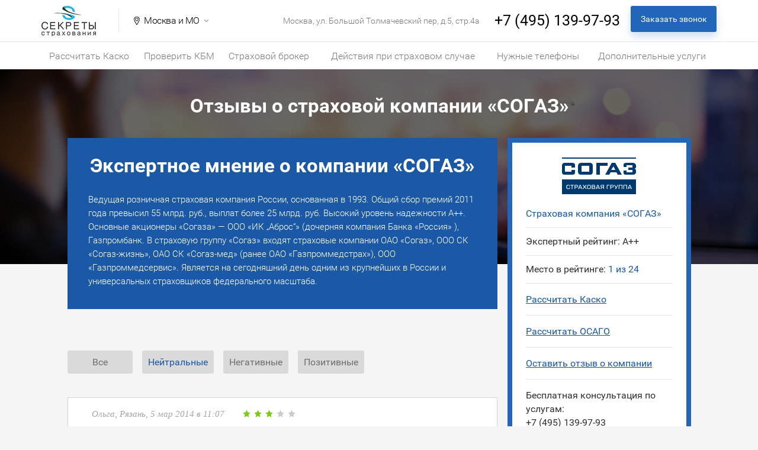

--- FILE ---
content_type: text/html; charset=UTF-8
request_url: http://in-secrets.ru/opinions/sogaz?filter=neutral
body_size: 30078
content:
<!DOCTYPE html>
<!--[if lt IE 7]><html lang="ru" class="lt-ie9 lt-ie8 lt-ie7"><![endif]-->
<!--[if IE 7]><html lang="ru" class="lt-ie9 lt-ie8"><![endif]-->
<!--[if IE 8]><html lang="ru" class="lt-ie9"><![endif]-->
<html lang="ru">
  <head>
	<base href="/">
	<meta name="csrf-token" content="dXQUSaFg4I3AEOToFNbBXwadpvoHq7hdkiuBf85z">
    <title>
	Отзывы о страховой компании «СОГАЗ»
	
</title>
    <meta http-equiv="Content-Type" content="text/html; charset=utf-8">
    <meta name="viewport" content="width=device-width, initial-scale=1, maximum-scale=1, minimal-ui">
    <meta http-equiv="X-UA-Compatible" content="IE=edge,chrome=1">
    <meta name="imagetoolbar" content="no">
    <meta name="msthemecompatible" content="no">
    <meta name="cleartype" content="on">
    <meta name="format-detection" content="telephone=no">
    <meta name="format-detection" content="address=no">
    <meta name="theme-color" content="#fff">
    <meta name="msapplication-navbutton-color" content="#fff">
    <meta name="apple-mobile-web-app-status-bar-style" content="#fff">
    <link rel="icon" type="image/png" sizes="16x16" href="/img/favicon.png">
    <link rel="stylesheet" href="css/libs.min.css">
    <link rel="stylesheet" href="css/main.css?1769439644">
    <link id="bsdp-css" href="/css/bootstrap-datepicker.css?1769439644" rel="stylesheet">
    <script src="https://www.google.com/recaptcha/api.js?onload=onloadCallback&render=explicit" async defer></script>
	  </head>
  <body>
    <!-- Yandex.Metrika counter --><script type="text/javascript">(function (d, w, c) { (w[c] = w[c] || []).push(function() { try { w.yaCounter19047031 = new Ya.Metrika({id:19047031, webvisor:true, clickmap:true, trackLinks:true, accurateTrackBounce:true}); } catch(e) { } }); var n = d.getElementsByTagName("script")[0], s = d.createElement("script"), f = function () { n.parentNode.insertBefore(s, n); }; s.type = "text/javascript"; s.async = true; s.src = (d.location.protocol == "https:" ? "https:" : "http:") + "//mc.yandex.ru/metrika/watch.js"; if (w.opera == "[object Opera]") { d.addEventListener("DOMContentLoaded", f, false); } else { f(); } })(document, window, "yandex_metrika_callbacks");</script><noscript><div><img src="//mc.yandex.ru/watch/19047031" style="position:absolute; left:-9999px;" alt="" /></div></noscript><!-- /Yandex.Metrika counter -->
    <header class="header">
      <div class="wrapper">
        <a href="/" class="header_logo">
                            <i class="header_logo_icon"></i>
                    </a>
        <div class="header_place"><i class="header_place_icon"></i><span class="header_place_select">Москва и МО</span>
          <div class="header_place_select_dropdown">
                            <span data-alias="msk" class="header_place_select_dropdown_item selected">Москва и МО</span>
                            <span data-alias="spb" class="header_place_select_dropdown_item ">Санкт-Петербург</span>
                            <span data-alias="nino" class="header_place_select_dropdown_item ">Нижний Новгород</span>
                            <span data-alias="samara" class="header_place_select_dropdown_item ">Самара</span>
                            <span data-alias="ryazan" class="header_place_select_dropdown_item ">Рязань</span>
                      </div>
        </div>
        <div class="header_right">
            <span class="header_adress header_adress_desktop">Москва, ул. Большой Толмачевский пер, д.5, стр.4а</span>
            <a href="tel:74951399793" class="header_phone">+7 (495) 139-97-93</a>
            <span class="header_adress header_adress_mobile">Москва, ул. Большой Толмачевский пер, д.5, стр.4а</span>
            <a href="#recall" onclick="try{yaCounter19047031.reachGoal('CALLBACK_SHOW');}catch(e){}" class="header_recall-btn fancybox">Заказать звонок</a>
        </div>
      </div>
      <nav class="nav">
        <div class="wrapper">
          <ul class="nav_menu">
            <li class="nav_menu_item hidden_t2"><a href="http://in-secrets.ru/kasko" class="nav_menu_lnk">Рассчитать Каско</a></li>
            <li class="nav_menu_item hidden_t2"><a href="/kbm" class="nav_menu_lnk">Проверить КБМ</a></li>
            <li class="nav_menu_item hidden_t2"><a href="http://in-secrets.ru/articles/broker" class="nav_menu_lnk">Страховой брокер</a></li>
            <li class="nav_menu_item hidden_t2"><a href="http://in-secrets.ru/articles/event" class="nav_menu_lnk">Действия при страховом случае</a></li>
            <li class="nav_menu_item hidden_t"><a href="http://in-secrets.ru/articles/phones" class="nav_menu_lnk">Нужные телефоны</a></li>
            <li class="nav_menu_item hidden_t"><a href="http://in-secrets.ru/articles" class="nav_menu_lnk">Дополнительные услуги</a></li>
          </ul><i class="nav_menu_toggler visible_t"><i></i></i>
          <ul class="nav_menu--mob">
            <li class="nav_menu_item"><a href="http://in-secrets.ru/articles/car" class="nav_menu_lnk">Автострахование</a></li>
            <li class="nav_menu_item"><a href="http://in-secrets.ru/articles/broker" class="nav_menu_lnk">Страховой брокер</a></li>
            <li class="nav_menu_item"><a href="http://in-secrets.ru/articles/terms" class="nav_menu_lnk">Страховые термины</a></li>
            <li class="nav_menu_item"><a href="http://in-secrets.ru/articles/event" class="nav_menu_lnk">Действия при страховом случае</a></li>
            <li class="nav_menu_item"><a href="http://in-secrets.ru/articles/phones" class="nav_menu_lnk">Нужные телефоны</a></li>
            <li class="nav_menu_item"><a href="http://in-secrets.ru/articles" class="nav_menu_lnk">Дополнительные услуги</a></li>
          </ul>
        </div>
      </nav>
    </header>
	
	<section class="page_head">
	  <div class="wrapper">
		<h1 class="page_head_item">Отзывы о страховой компании «СОГАЗ»</h1>
	  </div>
	</section>
    <section class="reviews">
      <div class="wrapper">
        <div class="reviews_block">
          <section class="reviews_right"><img src="/uploads/companies/sogaz.gif" alt="" class="reviews_right_logo">
            <div class="reviews_right_row"><span class="reviews_right_name">Страховая компания «СОГАЗ»</span></div>
            <div class="reviews_right_row"><span class="reviews_right_rating">Экспертный рейтинг: A++</span></div>
            <div class="reviews_right_row"><span class="reviews_right_rating">Место в рейтинге: <span>1 из 24</span></span></div>
            <div class="reviews_right_row"><a href="http://in-secrets.ru/kasko/msk/sk-sogaz" class="reviews_right_calc">Рассчитать Каско</a></div>
            <div class="reviews_right_row"><a href="/#calc" class="reviews_right_calc">Рассчитать ОСАГО</a></div>
            <div class="reviews_right_row"><a href="http://in-secrets.ru/opinions/sogaz/review_add" class="reviews_right_calc">Оставить отзыв о компании</a></div>
            <div class="reviews_right_row"><span class="reviews_right_contacts">Бесплатная консультация по услугам: <a href="tel:+74951399793">+7 (495) 139-97-93</a></span></div>
          </section>
          <section class="reviews_left">
            <article class="reviews_left_content">
              <h2 class="reviews_left_content_head">Экспертное мнение о компании «СОГАЗ»</h2>
                <div class="reviews_left_content_text">
                    Ведущая розничная страховая компания России, основанная в 1993. Общий сбор премий 2011 года превысил 55 млрд. руб., выплат более 25 млрд. руб. Высокий уровень надежности А++. Основные акционеры «Согаза» — ООО «ИК „Аброс“» (дочерняя компания Банка «Россия» ), Газпромбанк. В страховую группу «Согаз» входят страховые компании ОАО «Согаз», ООО СК «Согаз-жизнь», ОАО СК «Согаз-мед» (ранее ОАО «Газпроммедстрах»), ООО «Газпроммедсервис». Является на сегодняшний день одним из крупнейших в России и универсальных страховщиков федерального масштаба.
                </div>
            </article>
          </section>

          <section class="reviews_body">
            <div class="reviews_handlers">
                <a href="http://in-secrets.ru/opinions/sogaz" class="reviews_handler ">Все</a>
                <a href="http://in-secrets.ru/opinions/sogaz?filter=neutral" class="reviews_handler active">Нейтральные</a>
                <a href="http://in-secrets.ru/opinions/sogaz?filter=negative" class="reviews_handler ">Негативные</a>
                <a href="http://in-secrets.ru/opinions/sogaz?filter=positive" class="reviews_handler ">Позитивные</a>
            </div>
            <div class="reviews_items js__review-data">
                <div class="reviews_item">
    <div class="reviews_item_header">
      <span class="reviews_item_autor ">Ольга, Рязань, 5 мар 2014 в 11:07</span>
      <div class="reviews_item_rating ">
        <a class="reviews_item_rating_lnk"><i class="reviews_item_rating_icon reviews_item_rating_icon--plus"></i></a>
        <a class="reviews_item_rating_lnk"><i class="reviews_item_rating_icon reviews_item_rating_icon--plus"></i></a>
        <a class="reviews_item_rating_lnk"><i class="reviews_item_rating_icon reviews_item_rating_icon--plus"></i></a>
        <a class="reviews_item_rating_lnk"><i class="reviews_item_rating_icon "></i></a>
        <a class="reviews_item_rating_lnk"><i class="reviews_item_rating_icon "></i></a>
       </div>
       <span class="reviews_item_moderate">
           </div>
    <h3 class="reviews_item_head ">Кнут и пряник</h3><span class="reviews_item_content ">Страховая прекрасна!Всё выплачивают вовремя, персонал сама вежливость, оценивают по реальным ценам автосервисов. Но вот беда - за прошлый год отдала 40000 тысяч. А в этом году просят 60000, а все потому что были страховые выплаты за предыдущий год как раз на 40 тысяч. Вот и не могу понять, почему аж на 20 тысяч дороже просят.....</span>
    <div class="reviews_item_footer ">
                    <span class="reviews_item_type">ОСАГО</span>
                    </div>
          </div>
  <div class="reviews_item">
    <div class="reviews_item_header">
      <span class="reviews_item_autor ">Александра, Вологда, 9 мар 2010 в 18:28</span>
      <div class="reviews_item_rating ">
        <a class="reviews_item_rating_lnk"><i class="reviews_item_rating_icon reviews_item_rating_icon--plus"></i></a>
        <a class="reviews_item_rating_lnk"><i class="reviews_item_rating_icon reviews_item_rating_icon--plus"></i></a>
        <a class="reviews_item_rating_lnk"><i class="reviews_item_rating_icon reviews_item_rating_icon--plus"></i></a>
        <a class="reviews_item_rating_lnk"><i class="reviews_item_rating_icon "></i></a>
        <a class="reviews_item_rating_lnk"><i class="reviews_item_rating_icon "></i></a>
       </div>
       <span class="reviews_item_moderate">
           </div>
    <h3 class="reviews_item_head ">Не все так плохо!</h3><span class="reviews_item_content ">У меня КАСКО с ремонтом на СТОиР по выбору страховщика! Обращалась неоднократно, уже узнают! Думаю, что не рады! Но проблем с оформлением бумаг не было, хотя у меня был только кузовной ремонт! Оформляют в течении часа, со всеми документами, осмотром и направлением на ремонт! Да и в Вологодском офисе мой агент очень любезный молодой человек!
Не понравилось то, что сколы лакокрасочного покрытия, не связанные с повреждением детали не ремонтируют, не страховой случай, даже если площадь скола кв. см.!</span>
    <div class="reviews_item_footer ">
                    <span class="reviews_item_type">ОСАГО</span>
                    </div>
          </div>
            </div>
            <span data-lastpage="1" data-currentpage="1" data-url="/opinions/sogaz?filter=neutral" class="js__reviews-more reviews_more">Больше отзывов</span>
          </section>

          <div class="calculator_wrapper">
            <div class="casco"><img src="img/car.png" alt="" class="casco_img">
              <h2 class="calculator_head">Начать расчёт <span>КАСКО</span></h2>
                <form method="POST" class="calculator_form js__calc-kasko">
                  <div class="calculator_select_wrapper">
                    <select name="region" class="calculator_select">
                      <option value="msk" default>Ваш регион</option>
                                              <option selected value="msk">Москва и МО</option>
                                              <option  value="spb">Санкт-Петербург</option>
                                              <option  value="nino">Нижний Новгород</option>
                                              <option  value="samara">Самара</option>
                                              <option  value="ryazan">Рязань</option>
                                            <option value="msk">Другой регион</option>
                    </select>
                  </div>
                  <div class="calculator_select_wrapper">
                    <select name="marka" class="calculator_select js__brand-change">
                      <option value="0" default>Выберите марку</option>
                                              <option data-brand="1" value="acura">Acura</option>
                                              <option data-brand="2" value="alfa_romeo">Alfa Romeo</option>
                                              <option data-brand="3" value="aston_martin">Aston Martin</option>
                                              <option data-brand="4" value="audi">Audi</option>
                                              <option data-brand="5" value="baw">BAW</option>
                                              <option data-brand="6" value="bentley">Bentley</option>
                                              <option data-brand="7" value="bmw">BMW</option>
                                              <option data-brand="8" value="brilliance">Brilliance</option>
                                              <option data-brand="9" value="bugatti">Bugatti</option>
                                              <option data-brand="10" value="buick">Buick</option>
                                              <option data-brand="11" value="byd">BYD</option>
                                              <option data-brand="12" value="cadillac">Cadillac</option>
                                              <option data-brand="13" value="changan">Changan</option>
                                              <option data-brand="14" value="changfeng">Changfeng</option>
                                              <option data-brand="15" value="chery">Chery</option>
                                              <option data-brand="16" value="chevrolet">Chevrolet</option>
                                              <option data-brand="17" value="chrysler">Chrysler</option>
                                              <option data-brand="18" value="citroen">Citroen</option>
                                              <option data-brand="19" value="dadi">Dadi</option>
                                              <option data-brand="20" value="daewoo">Daewoo</option>
                                              <option data-brand="21" value="daihatsu">Daihatsu</option>
                                              <option data-brand="22" value="datsun">Datsun</option>
                                              <option data-brand="23" value="derways">Derways</option>
                                              <option data-brand="24" value="dodge">Dodge</option>
                                              <option data-brand="25" value="dongfeng">Dongfeng</option>
                                              <option data-brand="26" value="doninvest">Doninvest</option>
                                              <option data-brand="27" value="eagle">Eagle</option>
                                              <option data-brand="28" value="faw">Faw</option>
                                              <option data-brand="29" value="ferrari">Ferrari</option>
                                              <option data-brand="30" value="fiat">Fiat</option>
                                              <option data-brand="31" value="ford">Ford</option>
                                              <option data-brand="32" value="geely">Geely</option>
                                              <option data-brand="33" value="geo">GEO</option>
                                              <option data-brand="34" value="gmc">GMC</option>
                                              <option data-brand="35" value="great_wall">Great Wall</option>
                                              <option data-brand="36" value="hafei">Hafei</option>
                                              <option data-brand="37" value="haima">Haima</option>
                                              <option data-brand="38" value="haval">Haval</option>
                                              <option data-brand="39" value="honda">Honda</option>
                                              <option data-brand="40" value="htm">HTM</option>
                                              <option data-brand="41" value="huanghai">Huanghai</option>
                                              <option data-brand="42" value="hummer">Hummer</option>
                                              <option data-brand="43" value="hymer">Hymer</option>
                                              <option data-brand="44" value="hyundai">Hyundai</option>
                                              <option data-brand="45" value="infiniti">Infiniti</option>
                                              <option data-brand="46" value="iran_khodro">Iran Khodro</option>
                                              <option data-brand="47" value="isuzu">Isuzu</option>
                                              <option data-brand="48" value="iveco">Iveco</option>
                                              <option data-brand="49" value="jaguar">Jaguar</option>
                                              <option data-brand="50" value="jeep">Jeep</option>
                                              <option data-brand="51" value="jmc">JMC</option>
                                              <option data-brand="52" value="kia">KIA</option>
                                              <option data-brand="53" value="lamborghini">Lamborghini</option>
                                              <option data-brand="54" value="lancia">Lancia</option>
                                              <option data-brand="55" value="land_rover">Land Rover</option>
                                              <option data-brand="56" value="ldv">LDV</option>
                                              <option data-brand="57" value="lexus">Lexus</option>
                                              <option data-brand="58" value="lifan">Lifan</option>
                                              <option data-brand="59" value="lincoln">Lincoln</option>
                                              <option data-brand="60" value="lotus">Lotus</option>
                                              <option data-brand="61" value="luxgen">Luxgen</option>
                                              <option data-brand="62" value="maserati">Maserati</option>
                                              <option data-brand="63" value="maybach">Maybach</option>
                                              <option data-brand="64" value="mazda">Mazda</option>
                                              <option data-brand="65" value="mercedes_benz">Mercedes-Benz</option>
                                              <option data-brand="66" value="mg">MG</option>
                                              <option data-brand="67" value="mini">Mini</option>
                                              <option data-brand="68" value="mitsubishi">Mitsubishi</option>
                                              <option data-brand="69" value="nissan">Nissan</option>
                                              <option data-brand="70" value="opel">Opel</option>
                                              <option data-brand="71" value="peugeot">Peugeot</option>
                                              <option data-brand="72" value="pontiac">Pontiac</option>
                                              <option data-brand="73" value="porsche">Porsche</option>
                                              <option data-brand="74" value="ravon">Ravon</option>
                                              <option data-brand="75" value="renault">Renault</option>
                                              <option data-brand="76" value="rolls_royce">Rolls-Royce</option>
                                              <option data-brand="77" value="saab">Saab</option>
                                              <option data-brand="78" value="samsung">Samsung</option>
                                              <option data-brand="79" value="saturn">Saturn</option>
                                              <option data-brand="80" value="scania">Scania</option>
                                              <option data-brand="81" value="seat">Seat</option>
                                              <option data-brand="82" value="shuanghuan">Shuanghuan</option>
                                              <option data-brand="83" value="skoda">Skoda</option>
                                              <option data-brand="84" value="smart">Smart</option>
                                              <option data-brand="85" value="ssangyong">SsangYong</option>
                                              <option data-brand="86" value="subaru">Subaru</option>
                                              <option data-brand="87" value="suzuki">Suzuki</option>
                                              <option data-brand="88" value="tagaz">TagAZ</option>
                                              <option data-brand="89" value="tesla">Tesla</option>
                                              <option data-brand="90" value="tianma">Tianma</option>
                                              <option data-brand="91" value="toyota">Toyota</option>
                                              <option data-brand="92" value="volga">Volga</option>
                                              <option data-brand="93" value="volkswagen">Volkswagen</option>
                                              <option data-brand="94" value="volvo">Volvo</option>
                                              <option data-brand="95" value="vortex">Vortex</option>
                                              <option data-brand="96" value="xinkai">XinKai</option>
                                              <option data-brand="97" value="zx">ZX</option>
                                              <option data-brand="98" value="vaz">ВАЗ</option>
                                              <option data-brand="99" value="gaz">ГАЗ</option>
                                              <option data-brand="100" value="zaz">ЗАЗ</option>
                                              <option data-brand="101" value="uaz">УАЗ</option>
                                          </select>
                  </div>
                  <div class="calculator_select_wrapper">
                    <select name="model" class="calculator_select js__model-change" disabled>
                      <option value="0" default>Выберите модель</option>
                    </select>
                  </div>
                  <div class="calculator_select_wrapper">
                    <select name="year" class="calculator_select">
                      <option value="0" default>Выберите год</option>
                                                
                          <option value="2026">2026</option>
                                                
                          <option value="2025">2025</option>
                                                
                          <option value="2024">2024</option>
                                                
                          <option value="2023">2023</option>
                                                
                          <option value="2022">2022</option>
                                                
                          <option value="2021">2021</option>
                                                
                          <option value="2020">2020</option>
                                                
                          <option value="2019">2019</option>
                                          </select>
                  </div>
                  <input type="submit" value="Рассчитать" class="calculator_submit">
                </form>
            </div>
            <div class="osago"><img src="img/polis.png" alt="" class="osago_img">
              <h2 class="calculator_head">Начать расчёт <span>ОСАГО</span></h2>
                <form action="http://in-secrets.ru/osago" method="post" class="calculator_form js__osago-form">
                    <input type="hidden" name="kbm" value="1">
                  <div class="visible">
                        <div class="calculator_select_wrapper">
                          <select name="tc_owner" class="calculator_select">
                            <option value="0" default>Владелец ТС</option>
                            <option value="1">Физическое лицо или ИП</option>
                            <option value="2">Юридическое лицо</option>
                          </select>
                        </div>
                        <div class="calculator_select_wrapper">
                          <select name="tc_type" class="calculator_select">
                            <option value="0" default>Тип ТС</option>
                            <option value="1">Легковой автомобиль</option>
                          </select>
                        </div>
                        <div class="calculator_select_wrapper">
                          <select name="horsepower" class="calculator_select">
                            <option value="0" default>Мощность ТС</option>
                            <option value="0.6">До 50 л.с.</option>
                            <option value="1">От 51 до 70 л.с.</option>
                            <option value="1.1">От 71 до 100 л.с.</option>
                            <option value="1.2">От 101 до 120 л.с.</option>
                            <option value="1.4">От 121 до 150 л.с.</option> 
                            <option value="1.6">От 151 л.с. и более</option>
                          </select>
                        </div>
                        <div class="calculator_select_wrapper">
                          <select name="period" class="calculator_select">
                            <option value="0" default>Период использования ТС</option>
                            <option value="1">1 год</option>
                            <option value="0.95">9 месяцев</option>
                            <option value="0.9">8 месяцев</option>
                            <option value="0.8">7 месяцев</option>
                            <option value="0.7">6 месяцев</option>
                            <option value="0.65">5 месяцев</option>
                            <option value="0.6">4 месяца</option>
                            <option value="0.5">3 месяца</option>
                          </select>
                        </div><span class="calculator_submit osago_toggler">Далее</span>
                  </div>
                  <div class="hidden">
                        <div class="calculator_select_wrapper">
                          <select name="region" class="calculator_select">
                            <option value="0" default>Регион постановки на учет</option>
                            <option disabled="disabled" value="0">------------------------</option>
                            <option value="0">*** Выберите регион ***</option>
                            <option disabled="disabled" value="0" data-title="------------------------">------------------------</option>
                            <option value="2" data-title="Москва">Москва</option>
                            <option value="1.7" data-title="Московская область">Московская область</option>
                            <option value="1.8" data-title="Санкт-Петербург">Санкт-Петербург</option>
                            <option value="1.6" data-title="Ленинградская область">Ленинградская область</option>
                            <option disabled="disabled" value="0" data-title="------------------------">------------------------</option>
                            <option value="1.3" data-title="Республика Адыгея">Республика Адыгея</option>
                            <option disabled="disabled" value="0" data-title="Республика Алтай">Республика Алтай</option>
                            <option value="1.3" data-title="Горно-Алтайск">--- Горно-Алтайск</option>
                            <option value="0.7" data-title="Прочие города и населенные пункты">--- Прочие города и населенные пункты</option>
                            <option disabled="disabled" value="0" data-title="Республика Башкортостан">Республика Башкортостан</option>
                            <option value="1.2" data-title="Благовещенск">--- Благовещенск</option>
                            <option value="1.2" data-title="Октябрьский">--- Октябрьский</option>
                            <option value="1.1" data-title="Ишимбай">--- Ишимбай</option>
                            <option value="1.1" data-title="Кумертау">--- Кумертау</option>
                            <option value="1.1" data-title="Салават">--- Салават</option>
                            <option value="1.3" data-title="Стерлитамак">--- Стерлитамак</option>
                            <option value="1.3" data-title="Туймазы">--- Туймазы</option>
                            <option value="1.8" data-title="Уфа">--- Уфа</option>
                            <option value="1" data-title="Прочие города и населенные пункты">--- Прочие города и населенные пункты</option>
                            <option disabled="disabled" value="0" data-title="Республика Бурятия">Республика Бурятия</option>
                            <option value="1.3" data-title="Улан-Удэ">--- Улан-Удэ</option>
                            <option value="0.6" data-title="Прочие города и населенные пункты">--- Прочие города и населенные пункты</option>
                            <option disabled="disabled" value="0" data-title="Республика Дагестан">Республика Дагестан</option>
                            <option value="0.7" data-title="Буйнакск">--- Буйнакск</option>
                            <option value="0.7" data-title="Дербент">--- Дербент</option>
                            <option value="0.7" data-title="Каспийск">--- Каспийск</option>
                            <option value="0.7" data-title="Махачкала">--- Махачкала</option>
                            <option value="0.7" data-title="Хасавюрт">--- Хасавюрт</option>
                            <option value="0.6" data-title="Прочие города и населенные пункты">--- Прочие города и населенные пункты</option>
                            <option disabled="disabled" value="0" data-title="Республика Ингушетия">Республика Ингушетия</option>
                            <option value="0.8" data-title="Малгобек">--- Малгобек</option>
                            <option value="0.6" data-title="Назрань">--- Назрань</option>
                            <option value="0.6" data-title="Прочие города и населенные пункты">--- Прочие города и населенные пункты</option>
                            <option disabled="disabled" value="0" data-title="Кабардино-Балкарская Республика">Кабардино-Балкарская Республика</option>
                            <option value="1" data-title="Нальчик">--- Нальчик</option>
                            <option value="1" data-title="Прохладный">--- Прохладный</option>
                            <option value="0.7" data-title="Прочие города и населенные пункты">--- Прочие города и населенные пункты</option>
                            <option disabled="disabled" value="0" data-title="Республика Калмыкия">Республика Калмыкия</option>
                            <option value="1.3" data-title="Элиста">--- Элиста</option>
                            <option value="0.6" data-title="Прочие города и населенные пункты">--- Прочие города и населенные пункты</option>
                            <option value="1" data-title="Карачаево-Черкесская Республика">Карачаево-Черкесская Республика</option>
                            <option disabled="disabled" value="0" data-title="Республика Карелия">Республика Карелия</option>
                            <option value="1.3" data-title="Петрозаводск">--- Петрозаводск</option>
                            <option value="0.8" data-title="Прочие города и населенные пункты">--- Прочие города и населенные пункты</option>
                            <option disabled="disabled" value="0" data-title="Республика Коми">Республика Коми</option>
                            <option value="1.6" data-title="Сыктывкар">--- Сыктывкар</option>
                            <option value="1.3" data-title="Ухта">--- Ухта</option>
                            <option value="1" data-title="Прочие города и населенные пункты">--- Прочие города и населенные пункты</option>
                            <option disabled="disabled" value="0" data-title="Республика Крым">Республика Крым</option>
                            <option value="0.6" data-title="Симферополь">--- Симферополь</option>
                            <option value="0.6" data-title="Прочие города и населенные пункты">--- Прочие города и населенные пункты</option>
                            <option disabled="disabled" value="0" data-title="Республика Марий Эл">Республика Марий Эл</option>
                            <option value="1" data-title="Волжск">--- Волжск</option>
                            <option value="1.4" data-title="Йошкар-Ола">--- Йошкар-Ола</option>
                            <option value="0.7" data-title="Прочие города и населенные пункты">--- Прочие города и населенные пункты</option>
                            <option disabled="disabled" value="0" data-title="Республика Мордовия">Республика Мордовия</option>
                            <option value="1.2" data-title="Рузаевка">--- Рузаевка</option>
                            <option value="1.5" data-title="Саранск">--- Саранск</option>
                            <option value="0.8" data-title="Прочие города и населенные пункты">--- Прочие города и населенные пункты</option>
                            <option disabled="disabled" value="0" data-title="Республика Саха (Якутия)">Республика Саха (Якутия)</option>
                            <option value="0.8" data-title="Нерюнгри">--- Нерюнгри</option>
                            <option value="1.2" data-title="Якутск">--- Якутск</option>
                            <option value="0.6" data-title="Прочие города и населенные пункты">--- Прочие города и населенные пункты</option>
                            <option disabled="disabled" value="0" data-title="Республика Северная Осетия – Алания">Республика Северная Осетия – Алания</option>
                            <option value="1" data-title="Владикавказ">--- Владикавказ</option>
                            <option value="0.8" data-title="Прочие города и населенные пункты">--- Прочие города и населенные пункты</option>
                            <option disabled="disabled" value="0" data-title="Республика Татарстан">Республика Татарстан</option>
                            <option value="1.3" data-title="Альметьевск">--- Альметьевск</option>
                            <option value="1.3" data-title="Зеленодольск">--- Зеленодольск</option>
                            <option value="1.3" data-title="Нижнекамск">--- Нижнекамск</option>
                            <option value="1" data-title="Бугульма">--- Бугульма</option>
                            <option value="1" data-title="Лениногорск">--- Лениногорск</option>
                            <option value="1" data-title="Чистополь">--- Чистополь</option>
                            <option value="1.2" data-title="Елабуга">--- Елабуга</option>
                            <option value="2" data-title="Казань">--- Казань</option>
                            <option value="1.7" data-title="Набережные Челны">--- Набережные Челны</option>
                            <option value="1.1" data-title="Прочие города и населенные пункты">--- Прочие города и населенные пункты</option>
                            <option disabled="disabled" value="0" data-title="Республика Тыва">Республика Тыва</option>
                            <option value="0.6" data-title="Кызыл">--- Кызыл</option>
                            <option value="0.6" data-title="Прочие города и населенные пункты">--- Прочие города и населенные пункты</option>
                            <option disabled="disabled" value="0" data-title="Удмуртская Республика">Удмуртская Республика</option>
                            <option value="1.1" data-title="Воткинск">--- Воткинск</option>
                            <option value="1" data-title="Глазов">--- Глазов</option>
                            <option value="1" data-title="Сарапул">--- Сарапул</option>
                            <option value="1.6" data-title="Ижевск">--- Ижевск</option>
                            <option value="0.8" data-title="Прочие города и населенные пункты">--- Прочие города и населенные пункты</option>
                            <option disabled="disabled" value="0" data-title="Республика Хакасия">Республика Хакасия</option>
                            <option value="1" data-title="Абакан">--- Абакан</option>
                            <option value="1" data-title="Саяногорск">--- Саяногорск</option>
                            <option value="1" data-title="Черногорск">--- Черногорск</option>
                            <option value="0.6" data-title="Прочие города и населенные пункты">--- Прочие города и населенные пункты</option>
                            <option value="0.6" data-title="Чеченская Республика">Чеченская Республика</option>
                            <option disabled="disabled" value="0" data-title="Чувашская Республика">Чувашская Республика</option>
                            <option value="1.1" data-title="Канаш">--- Канаш</option>
                            <option value="1.2" data-title="Новочебоксарск">--- Новочебоксарск</option>
                            <option value="1.7" data-title="Чебоксары">--- Чебоксары</option>
                            <option value="0.8" data-title="Прочие города и населенные пункты">--- Прочие города и населенные пункты</option>
                            <option disabled="disabled" value="0" data-title="Алтайский край">Алтайский край</option>
                            <option value="1.7" data-title="Барнаул">--- Барнаул</option>
                            <option value="1.2" data-title="Бийск">--- Бийск</option>
                            <option value="1.1" data-title="Заринск">--- Заринск</option>
                            <option value="1.1" data-title="Новоалтайск">--- Новоалтайск</option>
                            <option value="1.1" data-title="Рубцовск">--- Рубцовск</option>
                            <option value="0.7" data-title="Прочие города и населенные пункты">--- Прочие города и населенные пункты</option>
                            <option disabled="disabled" value="0" data-title="Забайкальский край">Забайкальский край</option>
                            <option value="0.6" data-title="Краснокаменск">--- Краснокаменск</option>
                            <option value="0.7" data-title="Чита">--- Чита</option>
                            <option value="0.6" data-title="Прочие города и населенные пункты">--- Прочие города и населенные пункты</option>
                            <option disabled="disabled" value="0" data-title="Камчатский край">Камчатский край</option>
                            <option value="1.3" data-title="Петропавловск-Камчатский">--- Петропавловск-Камчатский</option>
                            <option value="1" data-title="Прочие города и населенные пункты">--- Прочие города и населенные пункты</option>
                            <option disabled="disabled" value="0" data-title="Краснодарский край">Краснодарский край</option>
                            <option value="1.3" data-title="Анапа">--- Анапа</option>
                            <option value="1.3" data-title="Геленджик">--- Геленджик</option>
                            <option value="1.2" data-title="Армавир">--- Армавир</option>
                            <option value="1.2" data-title="Сочи">--- Сочи</option>
                            <option value="1.2" data-title="Туапсе">--- Туапсе</option>
                            <option value="1.1" data-title="Белореченск">--- Белореченск</option>
                            <option value="1.1" data-title="Ейск">--- Ейск</option>
                            <option value="1.1" data-title="Кропоткин">--- Кропоткин</option>
                            <option value="1.1" data-title="Крымск">--- Крымск</option>
                            <option value="1.1" data-title="Курганинск">--- Курганинск</option>
                            <option value="1.1" data-title="Лабинск">--- Лабинск</option>
                            <option value="1.1" data-title="Славянск-на-Кубани">--- Славянск-на-Кубани</option>
                            <option value="1.1" data-title="Тимашевск">--- Тимашевск</option>
                            <option value="1.1" data-title="Тихорецк">--- Тихорецк</option>
                            <option value="1.8" data-title="Краснодар">--- Краснодар</option>
                            <option value="1.8" data-title="Новороссийск">--- Новороссийск</option>
                            <option value="1" data-title="Прочие города и населенные пункты">--- Прочие города и населенные пункты</option>
                            <option disabled="disabled" value="0" data-title="Красноярский край">Красноярский край</option>
                            <option value="1.1" data-title="Ачинск">--- Ачинск</option>
                            <option value="1.1" data-title="Зеленогорск">--- Зеленогорск</option>
                            <option value="1.3" data-title="Железногорск">--- Железногорск</option>
                            <option value="1.3" data-title="Норильск">--- Норильск</option>
                            <option value="1" data-title="Канск">--- Канск</option>
                            <option value="1" data-title="Лесосибирск">--- Лесосибирск</option>
                            <option value="1" data-title="Минусинск">--- Минусинск</option>
                            <option value="1" data-title="Назарово">--- Назарово</option>
                            <option value="1.8" data-title="Красноярск">--- Красноярск</option>
                            <option value="0.9" data-title="Прочие города и населенные пункты">--- Прочие города и населенные пункты</option>
                            <option disabled="disabled" value="0" data-title="Пермский край">Пермский край</option>
                            <option value="1.3" data-title="Березники">--- Березники</option>
                            <option value="1.3" data-title="Краснокамск">--- Краснокамск</option>
                            <option value="1" data-title="Лысьва">--- Лысьва</option>
                            <option value="1" data-title="Чайковский">--- Чайковский</option>
                            <option value="2" data-title="Пермь">--- Пермь</option>
                            <option value="1.2" data-title="Соликамск">--- Соликамск</option>
                            <option value="1.1" data-title="Прочие города и населенные пункты">--- Прочие города и населенные пункты</option>
                            <option disabled="disabled" value="0" data-title="Приморский край">Приморский край</option>
                            <option value="1" data-title="Арсеньев">--- Арсеньев</option>
                            <option value="1" data-title="Артем">--- Артем</option>
                            <option value="1" data-title="Находка">--- Находка</option>
                            <option value="1" data-title="Спасск-Дальний">--- Спасск-Дальний</option>
                            <option value="1" data-title="Уссурийск">--- Уссурийск</option>
                            <option value="1.4" data-title="Владивосток">--- Владивосток</option>
                            <option value="0.7" data-title="Прочие города и населенные пункты">--- Прочие города и населенные пункты</option>
                            <option disabled="disabled" value="0" data-title="Ставропольский край">Ставропольский край</option>
                            <option value="1" data-title="Буденновск">--- Буденновск</option>
                            <option value="1" data-title="Георгиевск">--- Георгиевск</option>
                            <option value="1" data-title="Ессентуки">--- Ессентуки</option>
                            <option value="1" data-title="Минеральные воды">--- Минеральные воды</option>
                            <option value="1" data-title="Невинномысск">--- Невинномысск</option>
                            <option value="1" data-title="Пятигорск">--- Пятигорск</option>
                            <option value="1.2" data-title="Кисловодск">--- Кисловодск</option>
                            <option value="1.2" data-title="Михайловск">--- Михайловск</option>
                            <option value="1.2" data-title="Ставрополь">--- Ставрополь</option>
                            <option value="0.7" data-title="Прочие города и населенные пункты">--- Прочие города и населенные пункты</option>
                            <option disabled="disabled" value="0" data-title="Хабаровский край">Хабаровский край</option>
                            <option value="1" data-title="Амурск">--- Амурск</option>
                            <option value="1.3" data-title="Комсомольск-на-Амуре">--- Комсомольск-на-Амуре</option>
                            <option value="1.7" data-title="Хабаровск">--- Хабаровск</option>
                            <option value="0.8" data-title="Прочие города и населенные пункты">--- Прочие города и населенные пункты</option>
                            <option disabled="disabled" value="0" data-title="Амурская область">Амурская область</option>
                            <option value="1.1" data-title="Белогорск">--- Белогорск</option>
                            <option value="1.1" data-title="Свободный">--- Свободный</option>
                            <option value="1.6" data-title="Благовещенск">--- Благовещенск</option>
                            <option value="1" data-title="Прочие города и населенные пункты">--- Прочие города и населенные пункты</option>
                            <option disabled="disabled" value="0" data-title="Архангельская область">Архангельская область</option>
                            <option value="1.8" data-title="Архангельск">--- Архангельск</option>
                            <option value="1.6" data-title="Котлас">--- Котлас</option>
                            <option value="1.7" data-title="Северодвинск">--- Северодвинск</option>
                            <option value="0.85" data-title="Прочие города и населенные пункты">--- Прочие города и населенные пункты</option>
                            <option disabled="disabled" value="0" data-title="Астраханская область">Астраханская область</option>
                            <option value="1.4" data-title="Астрахань">--- Астрахань</option>
                            <option value="0.8" data-title="Прочие города и населенные пункты">--- Прочие города и населенные пункты</option>
                            <option disabled="disabled" value="0" data-title="Белгородская область">Белгородская область</option>
                            <option value="1.3" data-title="Белгород">--- Белгород</option>
                            <option value="1" data-title="Губкин">--- Губкин</option>
                            <option value="1" data-title="Старый Оскол">--- Старый Оскол</option>
                            <option value="0.8" data-title="Прочие города и населенные пункты">--- Прочие города и населенные пункты</option>
                            <option disabled="disabled" value="0" data-title="Брянская область">Брянская область</option>
                            <option value="1.5" data-title="Брянск">--- Брянск</option>
                            <option value="1" data-title="Клинцы">--- Клинцы</option>
                            <option value="0.7" data-title="Прочие города и населенные пункты">--- Прочие города и населенные пункты</option>
                            <option disabled="disabled" value="0" data-title="Владимирская область">Владимирская область</option>
                            <option value="1.6" data-title="Владимир">--- Владимир</option>
                            <option value="1.1" data-title="Гусь-Хрустальный">--- Гусь-Хрустальный</option>
                            <option value="1.2" data-title="Муром">--- Муром</option>
                            <option value="1" data-title="Прочие города и населенные пункты">--- Прочие города и населенные пункты</option>
                            <option disabled="disabled" value="0" data-title="Волгоградская область">Волгоградская область</option>
                            <option value="1.3" data-title="Волгоград">--- Волгоград</option>
                            <option value="1.1" data-title="Волжский">--- Волжский</option>
                            <option value="1" data-title="Камышин">--- Камышин</option>
                            <option value="1" data-title="Михайловка">--- Михайловка</option>
                            <option value="0.7" data-title="Прочие города и населенные пункты">--- Прочие города и населенные пункты</option>
                            <option disabled="disabled" value="0" data-title="Вологодская область">Вологодская область</option>
                            <option value="1.7" data-title="Вологда">--- Вологда</option>
                            <option value="1.8" data-title="Череповец">--- Череповец</option>
                            <option value="0.9" data-title="Прочие города и населенные пункты">--- Прочие города и населенные пункты</option>
                            <option disabled="disabled" value="0" data-title="Воронежская область">Воронежская область</option>
                            <option value="1.1" data-title="Борисоглебск">--- Борисоглебск</option>
                            <option value="1.1" data-title="Лиски">--- Лиски</option>
                            <option value="1.1" data-title="Россошь">--- Россошь</option>
                            <option value="1.5" data-title="Воронеж">--- Воронеж</option>
                            <option value="0.8" data-title="Прочие города и населенные пункты">--- Прочие города и населенные пункты</option>
                            <option disabled="disabled" value="0" data-title="Ивановская область">Ивановская область</option>
                            <option value="1.8" data-title="Иваново">--- Иваново</option>
                            <option value="1.1" data-title="Кинешма">--- Кинешма</option>
                            <option value="1" data-title="Шуя">--- Шуя</option>
                            <option value="0.9" data-title="Прочие города и населенные пункты">--- Прочие города и населенные пункты</option>
                            <option disabled="disabled" value="0" data-title="Иркутская область">Иркутская область</option>
                            <option value="1.2" data-title="Ангарск">--- Ангарск</option>
                            <option value="1" data-title="Братск">--- Братск</option>
                            <option value="1" data-title="Тулун">--- Тулун</option>
                            <option value="1" data-title="Усть-Илимск">--- Усть-Илимск</option>
                            <option value="1" data-title="Усть-Кут">--- Усть-Кут</option>
                            <option value="1" data-title="Черемхово">--- Черемхово</option>
                            <option value="1.7" data-title="Иркутск">--- Иркутск</option>
                            <option value="1.1" data-title="Усолье-Сибирское">--- Усолье-Сибирское</option>
                            <option value="1.3" data-title="Шелехов">--- Шелехов</option>
                            <option value="0.8" data-title="Прочие города и населенные пункты">--- Прочие города и населенные пункты</option>
                            <option disabled="disabled" value="0" data-title="Калининградская область">Калининградская область</option>
                            <option value="1.1" data-title="Калининград">--- Калининград</option>
                            <option value="0.8" data-title="Прочие города и населенные пункты">--- Прочие города и населенные пункты</option>
                            <option disabled="disabled" value="0" data-title="Калужская область">Калужская область</option>
                            <option value="1.2" data-title="Калуга">--- Калуга</option>
                            <option value="1.3" data-title="Обнинск">--- Обнинск</option>
                            <option value="0.9" data-title="Прочие города и населенные пункты">--- Прочие города и населенные пункты</option>
                            <option disabled="disabled" value="0" data-title="Кемеровская область">Кемеровская область</option>
                            <option value="1.2" data-title="Анжеро-Судженск">--- Анжеро-Судженск</option>
                            <option value="1.2" data-title="Киселевск">--- Киселевск</option>
                            <option value="1.2" data-title="Юрга">--- Юрга</option>
                            <option value="1.3" data-title="Белово">--- Белово</option>
                            <option value="1.3" data-title="Березовский">--- Березовский</option>
                            <option value="1.3" data-title="Междуреченск">--- Междуреченск</option>
                            <option value="1.3" data-title="Осинники">--- Осинники</option>
                            <option value="1.3" data-title="Прокопьевск">--- Прокопьевск</option>
                            <option value="1.9" data-title="Кемерово">--- Кемерово</option>
                            <option value="1.8" data-title="Новокузнецк">--- Новокузнецк</option>
                            <option value="1.1" data-title="Прочие города и населенные пункты">--- Прочие города и населенные пункты</option>
                            <option disabled="disabled" value="0" data-title="Кировская область">Кировская область</option>
                            <option value="1.4" data-title="Киров">--- Киров</option>
                            <option value="1.2" data-title="Кирово-Чепецк">--- Кирово-Чепецк</option>
                            <option value="0.8" data-title="Прочие города и населенные пункты">--- Прочие города и населенные пункты</option>
                            <option disabled="disabled" value="0" data-title="Костромская область">Костромская область</option>
                            <option value="1.3" data-title="Кострома">--- Кострома</option>
                            <option value="0.7" data-title="Прочие города и населенные пункты">--- Прочие города и населенные пункты</option>
                            <option disabled="disabled" value="0" data-title="Курганская область">Курганская область</option>
                            <option value="1.4" data-title="Курган">--- Курган</option>
                            <option value="1.1" data-title="Шадринск">--- Шадринск</option>
                            <option value="0.6" data-title="Прочие города и населенные пункты">--- Прочие города и населенные пункты</option>
                            <option disabled="disabled" value="0" data-title="Курская область">Курская область</option>
                            <option value="1" data-title="Железногорск">--- Железногорск</option>
                            <option value="1.2" data-title="Курск">--- Курск</option>
                            <option value="0.7" data-title="Прочие города и населенные пункты">--- Прочие города и населенные пункты</option>
                            <option disabled="disabled" value="0" data-title="Липецкая область">Липецкая область</option>
                            <option value="1" data-title="Елец">--- Елец</option>
                            <option value="1.5" data-title="Липецк">--- Липецк</option>
                            <option value="0.8" data-title="Прочие города и населенные пункты">--- Прочие города и населенные пункты</option>
                            <option disabled="disabled" value="0" data-title="Магаданская область">Магаданская область</option>
                            <option value="0.7" data-title="Магадан">--- Магадан</option>
                            <option value="0.6" data-title="Прочие города и населенные пункты">--- Прочие города и населенные пункты</option>
                            <option disabled="disabled" value="0" data-title="Мурманская область">Мурманская область</option>
                            <option value="1.3" data-title="Апатиты">--- Апатиты</option>
                            <option value="1.3" data-title="Мончегорск">--- Мончегорск</option>
                            <option value="2.1" data-title="Мурманск">--- Мурманск</option>
                            <option value="1.6" data-title="Североморск">--- Североморск</option>
                            <option value="1.2" data-title="Прочие города и населенные пункты">--- Прочие города и населенные пункты</option>
                            <option disabled="disabled" value="0" data-title="Нижегородская область">Нижегородская область</option>
                            <option value="1.1" data-title="Арзамас">--- Арзамас</option>
                            <option value="1.1" data-title="Выкса">--- Выкса</option>
                            <option value="1.1" data-title="Саров">--- Саров</option>
                            <option value="1.3" data-title="Балахна">--- Балахна</option>
                            <option value="1.3" data-title="Бор">--- Бор</option>
                            <option value="1.3" data-title="Дзержинск">--- Дзержинск</option>
                            <option value="1.2" data-title="Кстово">--- Кстово</option>
                            <option value="1.8" data-title="Нижний Новгород">--- Нижний Новгород</option>
                            <option value="1" data-title="Прочие города и населенные пункты">--- Прочие города и населенные пункты</option>
                            <option disabled="disabled" value="0" data-title="Новгородская область">Новгородская область</option>
                            <option value="1" data-title="Боровичи">--- Боровичи</option>
                            <option value="1.3" data-title="Великий Новгород">--- Великий Новгород</option>
                            <option value="0.9" data-title="Прочие города и населенные пункты">--- Прочие города и населенные пункты</option>
                            <option disabled="disabled" value="0" data-title="Новосибирская область">Новосибирская область</option>
                            <option value="1.3" data-title="Бердск">--- Бердск</option>
                            <option value="1.2" data-title="Искитим">--- Искитим</option>
                            <option value="1" data-title="Куйбышев">--- Куйбышев</option>
                            <option value="1.7" data-title="Новосибирск">--- Новосибирск</option>
                            <option value="0.9" data-title="Прочие города и населенные пункты">--- Прочие города и населенные пункты</option>
                            <option disabled="disabled" value="0" data-title="Омская область">Омская область</option>
                            <option value="1.6" data-title="Омск">--- Омск</option>
                            <option value="0.9" data-title="Прочие города и населенные пункты">--- Прочие города и населенные пункты</option>
                            <option disabled="disabled" value="0" data-title="Оренбургская область">Оренбургская область</option>
                            <option value="1" data-title="Бугуруслан">--- Бугуруслан</option>
                            <option value="1" data-title="Бузулук">--- Бузулук</option>
                            <option value="1" data-title="Новотроицк">--- Новотроицк</option>
                            <option value="1.7" data-title="Оренбург">--- Оренбург</option>
                            <option value="1.1" data-title="Орск">--- Орск</option>
                            <option value="0.8" data-title="Прочие города и населенные пункты">--- Прочие города и населенные пункты</option>
                            <option disabled="disabled" value="0" data-title="Орловская область">Орловская область</option>
                            <option value="1" data-title="Ливны">--- Ливны</option>
                            <option value="1" data-title="Мценск">--- Мценск</option>
                            <option value="1.2" data-title="Орел">--- Орел</option>
                            <option value="0.7" data-title="Прочие города и населенные пункты">--- Прочие города и населенные пункты</option>
                            <option disabled="disabled" value="0" data-title="Пензенская область">Пензенская область</option>
                            <option value="1.2" data-title="Заречный">--- Заречный</option>
                            <option value="1" data-title="Кузнецк">--- Кузнецк</option>
                            <option value="1.4" data-title="Пенза">--- Пенза</option>
                            <option value="0.7" data-title="Прочие города и населенные пункты">--- Прочие города и населенные пункты</option>
                            <option disabled="disabled" value="0" data-title="Псковская область">Псковская область</option>
                            <option value="1" data-title="Великие Луки">--- Великие Луки</option>
                            <option value="1.2" data-title="Псков">--- Псков</option>
                            <option value="0.7" data-title="Прочие города и населенные пункты">--- Прочие города и населенные пункты</option>
                            <option disabled="disabled" value="0" data-title="Ростовская область">Ростовская область</option>
                            <option value="1.2" data-title="Азов">--- Азов</option>
                            <option value="1.3" data-title="Батайск">--- Батайск</option>
                            <option value="1" data-title="Волгодонск">--- Волгодонск</option>
                            <option value="1" data-title="Гуково">--- Гуково</option>
                            <option value="1" data-title="Каменск-Шахтинский">--- Каменск-Шахтинский</option>
                            <option value="1" data-title="Новочеркасск">--- Новочеркасск</option>
                            <option value="1" data-title="Новошахтинск">--- Новошахтинск</option>
                            <option value="1" data-title="Сальск">--- Сальск</option>
                            <option value="1" data-title="Таганрог">--- Таганрог</option>
                            <option value="1.8" data-title="Ростов-на-Дону">--- Ростов-на-Дону</option>
                            <option value="1.1" data-title="Шахты">--- Шахты</option>
                            <option value="0.8" data-title="Прочие города и населенные пункты">--- Прочие города и населенные пункты</option>
                            <option disabled="disabled" value="0" data-title="Рязанская область">Рязанская область</option>
                            <option value="1.4" data-title="Рязань">--- Рязань</option>
                            <option value="0.9" data-title="Прочие города и населенные пункты">--- Прочие города и населенные пункты</option>
                            <option disabled="disabled" value="0" data-title="Самарская область">Самарская область</option>
                            <option value="1.1" data-title="Новокуйбышевск">--- Новокуйбышевск</option>
                            <option value="1.1" data-title="Сызрань">--- Сызрань</option>
                            <option value="1.6" data-title="Самара">--- Самара</option>
                            <option value="1.5" data-title="Тольятти">--- Тольятти</option>
                            <option value="1.2" data-title="Чапаевск">--- Чапаевск</option>
                            <option value="0.9" data-title="Прочие города и населенные пункты">--- Прочие города и населенные пункты</option>
                            <option disabled="disabled" value="0" data-title="Саратовская область">Саратовская область</option>
                            <option value="1" data-title="Балаково">--- Балаково</option>
                            <option value="1" data-title="Балашов">--- Балашов</option>
                            <option value="1" data-title="Вольск">--- Вольск</option>
                            <option value="1.6" data-title="Саратов">--- Саратов</option>
                            <option value="1.2" data-title="Энгельс">--- Энгельс</option>
                            <option value="0.7" data-title="Прочие города и населенные пункты">--- Прочие города и населенные пункты</option>
                            <option disabled="disabled" value="0" data-title="Сахалинская область">Сахалинская область</option>
                            <option value="1.5" data-title="Южно-Сахалинск">--- Южно-Сахалинск</option>
                            <option value="0.9" data-title="Прочие города и населенные пункты">--- Прочие города и населенные пункты</option>
                            <option disabled="disabled" value="0" data-title="Свердловская область">Свердловская область</option>
                            <option value="1.1" data-title="Асбест">--- Асбест</option>
                            <option value="1.1" data-title="Ревда">--- Ревда</option>
                            <option value="1.3" data-title="Березовский">--- Березовский</option>
                            <option value="1.3" data-title="Верхняя Пышма">--- Верхняя Пышма</option>
                            <option value="1.3" data-title="Новоуральск">--- Новоуральск</option>
                            <option value="1.3" data-title="Первоуральск">--- Первоуральск</option>
                            <option value="1.2" data-title="Верхняя Салда">--- Верхняя Салда</option>
                            <option value="1.2" data-title="Полевской">--- Полевской</option>
                            <option value="1.8" data-title="Екатеринбург">--- Екатеринбург</option>
                            <option value="1" data-title="Прочие города и населенные пункты">--- Прочие города и населенные пункты</option>
                            <option disabled="disabled" value="0" data-title="Смоленская область">Смоленская область</option>
                            <option value="1" data-title="Вязьма">--- Вязьма</option>
                            <option value="1" data-title="Рославль">--- Рославль</option>
                            <option value="1" data-title="Сафоново">--- Сафоново</option>
                            <option value="1" data-title="Ярцево">--- Ярцево</option>
                            <option value="1.2" data-title="Смоленск">--- Смоленск</option>
                            <option value="0.7" data-title="Прочие города и населенные пункты">--- Прочие города и населенные пункты</option>
                            <option disabled="disabled" value="0" data-title="Тамбовская область">Тамбовская область</option>
                            <option value="1" data-title="Мичуринск">--- Мичуринск</option>
                            <option value="1.2" data-title="Тамбов">--- Тамбов</option>
                            <option value="0.8" data-title="Прочие города и населенные пункты">--- Прочие города и населенные пункты</option>
                            <option disabled="disabled" value="0" data-title="Тверская область">Тверская область</option>
                            <option value="1" data-title="Вышний Волочек">--- Вышний Волочек</option>
                            <option value="1" data-title="Кимры">--- Кимры</option>
                            <option value="1" data-title="Ржев">--- Ржев</option>
                            <option value="1.5" data-title="Тверь">--- Тверь</option>
                            <option value="0.8" data-title="Прочие города и населенные пункты">--- Прочие города и населенные пункты</option>
                            <option disabled="disabled" value="0" data-title="Томская область">Томская область</option>
                            <option value="1.2" data-title="Северск">--- Северск</option>
                            <option value="1.6" data-title="Томск">--- Томск</option>
                            <option value="0.9" data-title="Прочие города и населенные пункты">--- Прочие города и населенные пункты</option>
                            <option disabled="disabled" value="0" data-title="Тульская область">Тульская область</option>
                            <option value="1" data-title="Алексин">--- Алексин</option>
                            <option value="1" data-title="Ефремов">--- Ефремов</option>
                            <option value="1" data-title="Новомосковск">--- Новомосковск</option>
                            <option value="1.5" data-title="Тула">--- Тула</option>
                            <option value="1.2" data-title="Узловая">--- Узловая</option>
                            <option value="1.2" data-title="Щекино">--- Щекино</option>
                            <option value="0.9" data-title="Прочие города и населенные пункты">--- Прочие города и населенные пункты</option>
                            <option disabled="disabled" value="0" data-title="Тюменская область">Тюменская область</option>
                            <option value="1.3" data-title="Тобольск">--- Тобольск</option>
                            <option value="2" data-title="Тюмень">--- Тюмень</option>
                            <option value="1.1" data-title="Прочие города и населенные пункты">--- Прочие города и населенные пункты</option>
                            <option disabled="disabled" value="0" data-title="Ульяновская область">Ульяновская область</option>
                            <option value="1.2" data-title="Димитровград">--- Димитровград</option>
                            <option value="1.5" data-title="Ульяновск">--- Ульяновск</option>
                            <option value="0.9" data-title="Прочие города и населенные пункты">--- Прочие города и населенные пункты</option>
                            <option disabled="disabled" value="0" data-title="Челябинская область">Челябинская область</option>
                            <option value="1.4" data-title="Златоуст">--- Златоуст</option>
                            <option value="1.4" data-title="Миасс">--- Миасс</option>
                            <option value="1.6" data-title="Копейск">--- Копейск</option>
                            <option value="1.8" data-title="Магнитогорск">--- Магнитогорск</option>
                            <option value="1.2" data-title="Сатка">--- Сатка</option>
                            <option value="1.2" data-title="Чебаркуль">--- Чебаркуль</option>
                            <option value="2.1" data-title="Челябинск">--- Челябинск</option>
                            <option value="1" data-title="Прочие города и населенные пункты">--- Прочие города и населенные пункты</option>
                            <option disabled="disabled" value="0" data-title="Ярославская область">Ярославская область</option>
                            <option value="1.5" data-title="Ярославль">--- Ярославль</option>
                            <option value="0.9" data-title="Прочие города и населенные пункты">--- Прочие города и населенные пункты</option>
                            <option disabled="disabled" value="0" data-title="Еврейская автономная область">Еврейская автономная область</option>
                            <option value="0.6" data-title="Биробиджан">--- Биробиджан</option>
                            <option value="0.6" data-title="Прочие города и населенные пункты">--- Прочие города и населенные пункты</option>
                            <option value="0.8" data-title="Ненецкий автономный округ">Ненецкий автономный округ</option>
                            <option disabled="disabled" value="0" data-title="Ханты-Мансийский автономный округ – Югра">Ханты-Мансийский автономный округ – Югра</option>
                            <option value="1" data-title="Когалым">--- Когалым</option>
                            <option value="1.3" data-title="Нефтеюганск">--- Нефтеюганск</option>
                            <option value="1.3" data-title="Нягань">--- Нягань</option>
                            <option value="2" data-title="Сургут">--- Сургут</option>
                            <option value="1.8" data-title="Нижневартовск">--- Нижневартовск</option>
                            <option value="1.5" data-title="Ханты-Мансийск">--- Ханты-Мансийск</option>
                            <option value="1.1" data-title="Прочие города и населенные пункты">--- Прочие города и населенные пункты</option>
                            <option value="0.6" data-title="Чукотский автономный округ">Чукотский автономный округ</option>
                            <option disabled="disabled" value="0" data-title="Ямало-Ненецкий автономный округ">Ямало-Ненецкий автономный округ</option>
                            <option value="1" data-title="Новый Уренгой">--- Новый Уренгой</option>
                            <option value="1.7" data-title="Ноябрьск">--- Ноябрьск</option>
                            <option value="1.1" data-title="Прочие города и населенные пункты">--- Прочие города и населенные пункты</option>
                            <option value="0.6" data-title="Байконур">Байконур</option>
                            <option value="0.6" data-title="Севастополь">Севастополь</option>
                          </select>
                        </div>
                        <div class="calculator_select_wrapper">
                          <select name="drivers" class="calculator_select">
                            <option value="0" default>Допустить водителей</option>
                            <option value="1.8">Без ограничения водителей</option>
                            <option value="1.8">Возраст до 22 лет; cтаж до 3 лет</option>
                            <option value="1.6">Возраст до 22 лет; cтаж свыше 3 лет</option>
                            <option value="1.7">Возраст более 22 лет; cтаж до 3 лет</option>
                            <option value="1">Возраст более 22 лет; cтаж свыше 3 лет</option>
                          </select>
                        </div>
                    <input type="text" name="name" placeholder="Ваше имя" class="calculator_input">
                    <input type="text" name="phone" placeholder="Контактный телефон" class="calculator_input phoneinput"><span class="osago_back">Назад</span>
                    <input type="submit" value="Рассчитать" class="calculator_submit js__osago-submit">
                  </div>
                </form>
            </div>
          </div>
        </div>
		<div class="white_block company__info-footer">
			Страховая Группа «СОГАЗ» основана в 1993 году и является на сегодняшний день одним из крупнейших в России универсальных страховщиков федерального масштаба.<br />
<br />
В состав Группы входят:<br />
<br />
ОАО «СОГАЗ» (универсальная страховая компания)<br />
ООО СК «СОГАЗ-ЖИЗНЬ» (страхование жизни)<br />
ОАО СК «СОГАЗ-МЕД» (обязательное медицинское страхование)<br />
ООО СК «СОГАЗ-АГРО» (агрострахование)<br />
ОАО «СОГАЗ-ШЕКСНА» (универсальная страховая компания)<br />
ОАО МСК «Шексна-М» (медицинское страхование)<br />
ООО «Газпроммедсервис» (организация медицинского обслуживания)<br />
ЗАО «Лидер» (управляющая компания)<br />
<br />
В основе уверенного и стабильного развития Группы лежит ее высокая капитализация. По итогам 1-го полугодия 2009 года активы страховых компаний, входящих в Группу «СОГАЗ», увеличились на 32% по сравнению с аналогичным периодом 2008 года и достигли 80,2 млрд рублей. Страховые резервы Группы увеличились до 54,4 млрд рублей (прирост – 27%). Суммарный объем собственных средств компаний, входящих в Группу «СОГАЗ», вырос на 42% до 15,3 млрд рублей.<br />
<br />
Надежность СОГАЗа подтверждена независимыми аналитиками и экспертами рынка. СОГАЗ имеет высший рейтинг надежности А++, присвоенный рейтинговым агентством «Эксперт РА», а также международные рейтинги финансовой устойчивости, присвоенные агентствами Standard & Poor's («BB», прогноз «Позитивный») и Fitch Ratings («BB», прогноз «Стабильный».<br />
Группа проводит политику максимальной открытости и финансовой прозрачности по отношению к своим клиентам, акционерам и партнерам. СОГАЗ стал одним из первых российских страховщиков, перешедших на международные стандарты финансовой отчетности. Аудит СОГАЗа по МСФО осуществляет компания PricewaterhouseCoopers.    <br />
<br />
СОГАЗ – один из наиболее динамично развивающихся участников отечественного страхового рынка. По итогам 2008 года совокупный объем страховой премии, собранной Группой, составил 70 млрд рублей, что на 23% больше, чем годом ранее.<br />
Практически по всем основным видам страхования СОГАЗ вошел в число лидеров, заняв существенную долю рынка. В целом же по прямому добровольному (классическому) страхованию Группа заняла 1-е место. По данным ФССН за 1-е полугодие 2009 года, СОГАЗ занимает 3-е место в рэнкинге российских страховщиков по всем видам страхования.<br />
СОГАЗ традиционно ориентируется на страхование корпоративного сектора, обеспечивая страховую защиту предприятий и корпораций, представляющих самые разные отрасли промышленности: топливно-энергетическую, транспортную, химическую, металлургическую, машиностроительную, авиакосмическую, банковскую и другие.Группа защищает имущественные интересы таких системообразующих предприятий российской экономики, как ОАО «ГАЗПРОМ», ОАО «Газпром нефть», ОАО «НК «Роснефть», предприятия атомной (ГК «Росатом») и электроэнергетики, ОАО «РЖД», ГТК «Россия», ОАО «Западно-Сибирский металлургический комбинат», ОАО «Силовые машины», ОАО «Объединенные машиностроительные заводы».Кроме того, СОГАЗ активно сотрудничает с Управлением делами Президента РФ, Федеральной таможенной службой, а также ведущими кредитно-финансовыми организациями страны – Сбербанком, Внешторгбанком, Газпромбанком и многими другими.<br />
Большое внимание Группа уделяет страхованию физических лиц, а также малого и среднего бизнеса, для которых разработаны страховые программы, учитывающие их специфику и особенности.<br />
<br />
Стратегия развития Страховой Группы «СОГАЗ» предусматривает последовательную интеграцию в международный страховой рынок. В числе зарубежных проектов с участием СОГАЗа - «Голубой поток» (строительство магистрального газопровода из России через Турцию в Южную Европу), а также строительство Северо-Европейского газопровода, призванного напрямую связать газовые месторождения Западной Сибири с потребителями в Германии и в других западноевропейских государствах.<br />
Значимым направлением внешнеэкономической деятельности Группы стало участие в проектах Шанхайской организации сотрудничества (ШОС), международное влияние которой постоянно растет. СОГАЗ является единственным страховщиком, входящим в Деловой совет ШОС, где участвует в реализации социально-значимых проектов по линии государственно-частного партнерства.<br />
<br />
Важной стратегической задачей Страховой Группы «СОГАЗ» является развитие деятельности по перестрахованию. К 2012 году СОГАЗ планирует выйти в лидеры российского перестраховочного рынка, для чего активно расширяет сотрудничество с другими российскими и зарубежными страховщиками, а также реализует политику поступательной интеграции в международный рынок перестрахования. Политика Группы ориентирована на сотрудничество с ведущими перестраховочными компаниями с мировым признанием и безупречной репутацией, такими как Munich Re, Swiss Re, Hannover Re, SCOR, Lloyds of London и другие.<br />
<br />
Одно из ключевых преимуществ СОГАЗа – высокая доступность его услуг в регионах. На сегодняшний день региональная сеть Группы насчитывает свыше 600 подразделений и офисов продаж по всей России, а также представительство в Республике Казахстан. В целях  развития системы качественного, надежного и доступного страхового сервиса СОГАЗом разработана и внедряется в регионах РФ модель Единых страховых центров (ЕСЦ), которые направлены на предоставление максимально широкого спектра услуг различных компаний Группы. В 2008 году СОГАЗ открыл в разных городах страны 29 Единых страховых центров, еще около 15 ЕСЦ должны начать свою работу до 2012 года.<br />
<br />
Страховая Группа «СОГАЗ» предоставляет полный спектр страховых услуг – более 130 видов обязательного и добровольного страхования. Это позволяет Группе использовать комплексный подход к управлению рисками и обеспечивать всеобъемлющую защиту финансовых интересов своих клиентов. Высокий уровень системы менеджмента качества, принятый в СОГАЗе, подтвержден сертификатом соответствия требованиям ГОСТ ИСО 9001-2001 (ISO 9001:2000). Действие сертификата распространяется на все ключевые для компании виды деятельности.
		</div>
      </div>
    </section>
	
    <footer class="footer">
      <div class="wrapper">
        <div class="footer_nav_block">
          <ul class="footer_nav">           
            <li class="footer_nav_item hidden_t2"><a href="http://in-secrets.ru/articles/car" class="footer_nav_lnk">Автострахование</a></li>
            <li class="footer_nav_item hidden_t2"><a href="http://in-secrets.ru/articles/broker" class="footer_nav_lnk">Страховой брокер</a></li>
            <li class="footer_nav_item hidden_t2"><a href="http://in-secrets.ru/articles/terms" class="footer_nav_lnk">Страховые термины</a></li>
            <li class="footer_nav_item hidden_t2"><a href="http://in-secrets.ru/articles/event" class="footer_nav_lnk">Действия при страховом случае</a></li>
            <li class="footer_nav_item hidden_t"><a href="http://in-secrets.ru/articles/phones" class="footer_nav_lnk">Нужные телефоны</a></li>
            <li class="footer_nav_item hidden_t"><a href="http://in-secrets.ru/articles" class="footer_nav_lnk">Дополнительные услуги</a></li>
          </ul><i class="footer_nav_toggler visible_t"><i></i></i>
          <ul class="footer_nav footer_nav--mob">
            <li class="footer_nav_item"><a href="http://in-secrets.ru/articles/car" class="footer_nav_lnk">Автострахование</a></li>
            <li class="footer_nav_item"><a href="http://in-secrets.ru/articles/broker" class="footer_nav_lnk">Страховой брокер</a></li>
            <li class="footer_nav_item"><a href="http://in-secrets.ru/articles/terms" class="footer_nav_lnk">Страховые термины</a></li>
            <li class="footer_nav_item"><a href="http://in-secrets.ru/articles/event" class="footer_nav_lnk">Действия при страховом случае</a></li>
            <li class="footer_nav_item"><a href="http://in-secrets.ru/articles/phones" class="footer_nav_lnk">Нужные телефоны</a></li>
            <li class="footer_nav_item"><a href="http://in-secrets.ru/articles" class="footer_nav_lnk">Дополнительные услуги</a></li>            
          </ul>
        </div>
        <div class="footer_contacts"><a href="/" class="footer_logo"><i class="footer_logo_icon"></i></a>
          <div class="footer_place"><i class="footer_place_icon"></i>
            <span class="footer_place_select">Москва и МО</span>
            <div class="footer_place_select_dropdown">
                                    <span data-alias="msk" class="footer_place_select_dropdown_item selected">Москва и МО</span>
                                    <span data-alias="spb" class="footer_place_select_dropdown_item ">Санкт-Петербург</span>
                                    <span data-alias="nino" class="footer_place_select_dropdown_item ">Нижний Новгород</span>
                                    <span data-alias="samara" class="footer_place_select_dropdown_item ">Самара</span>
                                    <span data-alias="ryazan" class="footer_place_select_dropdown_item ">Рязань</span>
                            </div>
          </div>
          <div class="footer_contacts_block"><span class="footer_contacts_adress"Москва, ул. Большой Толмачевский пер, д.5, стр.4а</span><a href="tel:74951399793" class="footer_phone">+7 (495) 139-97-93</a><a href="#recall" onclick="try{yaCounter19047031.reachGoal('CALLBACK_SHOW');}catch(e){}" class="footer_recall-btn fancybox">Заказать звонок</a></div>
        </div>
        <div class="footer_copyright"><span class="footer_copyright_item">© 2009—2026 Все права защищены  ООО «Ланда Моторс» ОГРН: 516774</span><span class="footer_copyright_policy">Cогласие с <a href="#policy" target="_blank" class="fancybox">политикой конфиденциальности</a> и разрешение на <a href="#agreement" class="fancybox">обработку персональных данных</a></span></div>
      </div>
    </footer>
    <div id="recall" class="popup">
      <div class="popup_wrapper">        
        <h2 class="popup_head callback_head">
            Нет времени заполнять формы?<br />Оставьте заявку, мы перезвоним!
        </h2>
        <form class="popup_form js__callback" data-type="1">
          <div class="popup_form_group">
              <div class="clearfix">
                  <div class="callback_prefix">+7</div>
                  <div class="callback_input">
                    <input type="text" name="phone" placeholder="Ваш телефон" required class="popup_input phone_input_callback">
                  </div>
              </div>
          </div>
          <div class="clearfix">
              <div class="callback_prefix">&nbsp;</div>
              <div class="callback_input">
                <input type="text" name="name" placeholder="Ваше имя" required class="popup_input">
              </div>
          </div>
          <div class="clearfix">
              <div class="callback_input">
                  <div class="popup__callback-recaptcha">
                    <div class="g-recaptcha"></div>
                  </div>
              </div>
          </div>
          <div class="callback__success hidden js__callback-success"></div>
          <div class="callback__error hidden js__callback-error"></div>
          <input type="submit" value="Отправить" class="popup_submit">
        </form>
      </div>
    </div>
    <div id="policy" class="popup">
      <div class="popup_wrapper">
        <h2 class="popup_head">Политика конфиденциальности и защиты информации.</h2>
        <p>Оставляя данные на сайте, Вы соглашаетесь с Политикой конфиденциальности и защиты информации.</p>
        <h3>Защита данных</h3>
        <p>Администрация сайта <b>in-secrets.ru</b> (далее Сайт) не может передать или раскрыть информацию, предоставленную пользователем (далее Пользователь) при регистрации и использовании функций сайта третьим лицам, кроме случаев, описанных законодательством страны, на территории которой пользователь ведет свою деятельность.</p>
        <h3>Получение персональной информации</h3>
        <p>Для коммуникации на сайте пользователь обязан внести некоторую персональную информацию. Для проверки предоставленных данных, сайт оставляет за собой право потребовать доказательства идентичности в онлайн или офлайн режимах.</p>
        <h3>Использование персональной информации</h3>
        <p>Сайт использует личную информацию Пользователя для обслуживания и для улучшения качества предоставляемых услуг. Часть персональной информации может быть предоставлена банку или платежной системе, в случае, если предоставление этой информации обусловлено процедурой перевода средств платежной системе, услугами которой Пользователь желает воспользоваться. Сайт прилагает все усилия для сбережения в сохранности личных данных Пользователя. Личная информация может быть раскрыта в случаях, описанных законодательством, либо когда администрация сочтет подобные действия необходимыми для соблюдения юридической процедуры, судебного распоряжения или легального процесса необходимого для работы Пользователя с Сайтом. В других случаях, ни при каких условиях, информация, которую Пользователь передает Сайту, не будет раскрыта третьим лицам.</p>
        <h3>Коммуникация</h3>
        <p>После того, как Пользователь оставил данные, он получает сообщение, подтверждающее его успешную регистрацию. Пользователь имеет право в любой момент прекратить получение информационных бюллетеней воспользовавшись соответствующим сервисом в Сайте.about.jade</p>
        <h3>Ссылки</h3>
        <p>На сайте могут содержаться ссылки на другие сайты. Сайт не несет ответственности за содержание, качество и политику безопасности этих сайтов. Данное заявление о конфиденциальности относится только к информации, размещенной непосредственно на сайте.</p>
        <h3>Безопасность</h3>
        <p>Сайт обеспечивает безопасность учетной записи Пользователя от несанкционированного доступа.</p>
        <h3>Уведомления об изменениях</h3>
        <p>Сайт оставляет за собой право вносить изменения в Политику конфиденциальности без дополнительных уведомлений. Нововведения вступают в силу с момента их опубликования. Пользователи могут отслеживать изменения в Политике конфиденциальности самостоятельно.</p>
      </div>
    </div>
    <div id="agreement" class="popup">
      <div class="popup_wrapper">
        <h2 class="popup_head">ПОЛЬЗОВАТЕЛЬСКОЕ СОГЛАШЕНИЕ</h2>
        <h3>1. ОБЩИЕ ПОЛОЖЕНИЯ</h3>
        <p>1.1. Настоящее Пользовательское соглашение (далее – Соглашение) относится к сайту, расположенному по адресу in-secrets.ru.</p>
        <p>1.2. Сайт «in-secrets.ru»  (далее – Сайт) является собственностью название организации, предприятия</p>
        <p>1.3. Настоящее Соглашение регулирует отношения между Администрацией сайта «in-secrets.ru»  (далее – Администрация сайта) и Пользователем данного Сайта.</p>
        <p>1.4. Администрация сайта оставляет за собой право в любое время изменять, добавлять или удалять пункты настоящего Соглашения без уведомления Пользователя.</p>
        <p>1.5. Продолжение использования Сайта Пользователем означает принятие Соглашения и изменений, внесенных в настоящее Соглашение.</p>
        <p>1.6. Пользователь несет персональную ответственность за проверку настоящего Соглашения на наличие изменений в нем.</p>
        <h3>2. ОПРЕДЕЛЕНИЯ ТЕРМИНОВ</h3>
        <p>2.1. Перечисленные ниже термины имеют для целей настоящего Соглашения следующее значение:</p>
        <p>2.1.1. <b>Сайт</b>– набор скриптов и материалов, расположенных на доменном имени in-secrets.ru, осуществляющий свою деятельность посредством Интернет-ресурса и сопутствующих ему сервисов.</p>
        <p>2.1.2. <b>Администрация сайта</b>– уполномоченные сотрудники на управления Сайтом, действующие от имени название организации.</p>
        <p>2.1.3. <b>Пользователь сайта</b> (далее — Пользователь) – лицо, имеющее доступ к Сайту, посредством сети Интернет и использующее Сайт.</p>
        <p>2.1.4. <b>Содержание сайта</b> (далее – Содержание) - охраняемые результаты интеллектуальной деятельности, включая тексты литературных произведений, их названия, предисловия, аннотации, статьи, иллюстрации, обложки, музыкальные произведения с текстом или без текста, графические, текстовые, фотографические, производные, составные и иные произведения, пользовательские интерфейсы, визуальные интерфейсы, названия товарных знаков, логотипы, программы для ЭВМ, базы данных, а также дизайн, структура, выбор, координация, внешний вид, общий стиль и расположение данного Содержания, входящего в состав Сайта и другие объекты интеллектуальной собственности все вместе и/или по отдельности, содержащиеся на сайте.</p>
        <h3>3. ПРЕДМЕТ СОГЛАШЕНИЯ</h3>
        <p>3.1. Предметом настоящего Соглашения является предоставление Пользователю доступа к содержащимся на Сайте Товарам и оказываемым услугам.</p>
        <p>3.1.1. Сайт предоставляет Пользователю следующие виды услуг (сервисов):</p>
        <p>· доступ к средствам поиска и навигации;</p>
        <p>· предоставление Пользователю возможности размещения сообщений, комментариев, рецензий Пользователей, выставления оценок контенту;</p>
        <p>· доступ к информации о Товаре и к информации о приобретении Товара</p>
        <p>· иные виды услуг (сервисов), реализуемые на страницах сайта.</p>
        <p>3.1.2. Под действие настоящего Соглашения подпадают все существующие (реально функционирующие) на данный момент услуги (сервисы) сайта, а также любые их последующие модификации и появляющиеся в дальнейшем дополнительные услуги (сервисы) сайта.</p>
        <p>3.2. Доступ к сайту предоставляется на бесплатной основе.</p>
        <p>3.3. Настоящее Соглашение не является публичной офертой. Получая доступ к Сайту Пользователь считается присоединившимся к настоящему Соглашению.</p>
        <p>3.4. Использование материалов и сервисов Сайта регулируется нормами действующего законодательства Российской Федерации</p>
        <h3>4.   ПРАВА И ОБЯЗАННОСТИ СТОРОН</h3>
        <h3>4.1. Администрация сайта вправе:</h3>
        <p>4.1.1. Изменять правила пользования Сайтом, а также изменять содержание данного Сайта. Изменения вступают в силу с момента публикации новой редакции Соглашения на Сайте.</p>
        <p>4.1.2. Ограничить доступ к Сайту в случае нарушения Пользователем условий настоящего Соглашения.</p>
        <p> 4.1.3. Изменять размер оплаты, взимаемый за предоставление доступа к использованию сайта. Изменение стоимости не будет распространяться на Пользователей, имеющих регистрацию к моменту изменения размера оплаты, за исключением случаев, особо оговоренных Администрацией сайта.</p>
        <h3>4.2. Пользователь вправе:</h3>
        <p>4.2.1. Получить доступ к использованию Сайта после соблюдения требований о регистрациии оплате.</p>
        <p>4.2.2. Пользоваться всеми имеющимися на Сайте услугами, а также приобретать любые Товары, предлагаемые на Сайте.</p>
        <p>4.2.3. Задавать любые вопросы, относящиеся к услугам по реквизитам, которые находятся в разделах Сайта.</p>
        <p>4.2.4. Пользоваться Сайтом исключительно в целях и порядке, предусмотренных Соглашением и не запрещенных законодательством Российской Федерации.</p>
        <h3>4.3. Пользователь Сайта обязуется:</h3>
        <p>4.3.1. Предоставлять по запросу Администрации сайта дополнительную информацию, которая имеет непосредственное отношение к предоставляемым услугам данного Сайта.</p>
        <p>4.3.2. Соблюдать имущественные и неимущественные права авторов и иных правообладателей при использовании Сайта.</p>
        <p>4.3.3. Не предпринимать действий, которые могут рассматриваться как нарушающие нормальную работу Сайта.</p>
        <p>4.3.4. Не распространять с использованием Сайта любую конфиденциальную и охраняемую законодательством Российской Федерации информацию о физических либо юридических лицах.</p>
        <p>4.3.5. Избегать любых действий, в результате которых может быть нарушена конфиденциальность охраняемой законодательством Российской Федерации информации.</p>
        <p>4.3.6. Не использовать Сайт для распространения информации рекламного характера, иначе как с согласия Администрации сайта.</p>
        <p>4.3.7. Не использовать сервисы сайта с целью:</p>
        <p>4.3.7.1. загрузки контента, который является незаконным, нарушает любые права третьих лиц; пропагандирует насилие, жестокость, ненависть и (или) дискриминацию по расовому, национальному, половому, религиозному, социальному признакам; содержит недостоверные сведения и (или) оскорбления в адрес конкретных лиц, организаций, органов власти.</p>
        <p>4.3.7.2. побуждения к совершению противоправных действий, а также содействия лицам, действия которых направлены на нарушение ограничений и запретов, действующих на территории Российской Федерации.</p>
        <p>4.3.7.3. нарушения прав несовершеннолетних лиц и (или) причинение им вреда в любой форме.</p>
        <p>4.3.7.4. ущемления прав меньшинств.</p>
        <p>4.3.7.5. представления себя за другого человека или представителя организации и (или) сообщества без достаточных на то прав, в том числе за сотрудников данного сайта.</p>
        <p>4.3.7.6. введения в заблуждение относительно свойств и характеристик какого-либо Товара из каталога Сайта, размещенного на Сайте.</p>
        <p>4.3.7.7. некорректного сравнения Товара, а также формирования негативного отношения к лицам, (не) пользующимся определенными Товарами, или осуждения таких лиц.</p>
        <h3>4.4. Пользователю запрещается:</h3>
        <p>4.4.1. Использовать любые устройства, программы, процедуры, алгоритмы и методы, автоматические устройства или эквивалентные ручные процессы для доступа, приобретения, копирования или отслеживания содержания Сайта данного Сайта;</p>
        <p>4.4.2. Нарушать надлежащее функционирование Сайта;</p>
        <p>4.4.3. Любым способом обходить навигационную структуру Сайта для получения или попытки получения любой информации, документов или материалов любыми средствами, которые специально не представлены сервисами данного Сайта;</p>
        <p>4.4.4. Несанкционированный доступ к функциям Сайта, любым другим системам или сетям, относящимся к данному Сайту, а также к любым услугам, предлагаемым на Сайте;</p>
        <p>4.4.4. Нарушать систему безопасности или аутентификации на Сайте или в любой сети, относящейся к Сайту.</p>
        <p>4.4.5. Выполнять обратный поиск, отслеживать или пытаться отслеживать любую информацию о любом другом Пользователе Сайта.</p>
        <p>4.4.6. Использовать Сайт и его Содержание в любых целях, запрещенных законодательством Российской Федерации, а также подстрекать к любой незаконной деятельности или другой деятельности, нарушающей права или других лиц.</p>
        <h3>5. ИСПОЛЬЗОВАНИЕ САЙТА</h3>
        <p>5.1. Сайт и Содержание, входящее в состав Сайта, принадлежит и управляется Администрацией сайта.</p>
        <p>5.2. Содержание Сайта не может быть скопировано, опубликовано, воспроизведено, передано или распространено любым способом, а также размещено в глобальной сети Интернет без предварительного письменного согласия Администрации сайта.</p>
        <p>5.3. Содержание Сайта защищено авторским правом, законодательством о товарных знаках, а также другими правами, связанными с интеллектуальной собственностью, и законодательством о недобросовестной конкуренции.</p>
        <p>5.4. Приобретение Товара, предлагаемого на Сайте, может потребовать создания учётной записи Пользователя.</p>
        <p>5.5. Пользователь несет персональную ответственность за сохранение конфиденциальности информации учётной записи, включая пароль, а также за всю без исключения деятельность, которая ведётся от имени Пользователя учётной записи.</p>
        <p>5.6. Пользователь должен незамедлительно уведомить Администрацию сайта о несанкционированном использовании его учётной записи или пароля или любом другом нарушении системы безопасности.</p>
        <p>5.7. Администрация сайта обладает правом в одностороннем порядке аннулировать учетную запись Пользователя, если она не использовалась более количество месяцев календарных месяцев подряд без уведомления Пользователя.</p>
        <p>5.7. Настоящее Соглашение распространяет свое действия на все дополнительные положения и условия о покупке Товара и оказанию услуг, предоставляемых на Сайте.</p>
        <p>5.8. Информация, размещаемая на Сайте не должна истолковываться как изменение настоящего Соглашения.</p>
        <p>5.9. Администрация сайта имеет право в любое время без уведомления Пользователя вносить изменения в перечень Товаров и услуг, предлагаемых на Сайте, и (или) в цены, применимые к таким Товарам по их реализации и (или) оказываемым услугам Сайтом.</p>
        <p>5.10. Документы, указанные в пунктах 5.10.1 - 5.10.4 настоящего Соглашения регулируют в соответствующей части и распространяют свое действие на использование Пользователем Сайта. В настоящее Соглашение включены следующие документы:</p>
        <p>5.10.1. Политика конфиденциальности;</p>
        <p>5.10.2. Заявка на оформление заказа;</p>
        <p>5.10.3. Предложения и замечания.</p>
        <p>5.11. Любой из документов, перечисленных в пункте 5.10. настоящего Соглашения может подлежать обновлению. Изменения вступают в силу с момента их опубликования на Сайте.</p>
        <h3>6. ОТВЕТСТВЕННОСТЬ</h3>
        <p>6.1. Любые убытки, которые Пользователь может понести в случае умышленного или неосторожного нарушения любого положения настоящего Соглашения, а также вследствие несанкционированного доступа к коммуникациям другого Пользователя, Администрацией сайта не возмещаются.</p>
        <p>6.2. Администрация сайта не несет ответственности за:</p>
        <p>6.2.1. Задержки или сбои в процессе совершения операции, возникшие вследствие непреодолимой силы, а также любого случая неполадок в телекоммуникационных, компьютерных, электрических и иных смежных системах.</p>
        <p>6.2.2. Действия систем переводов, банков, платежных систем и за задержки связанные с их работой.</p>
        <p>6.2.3. Надлежащее функционирование Сайта, в случае, если Пользователь не имеет необходимых технических средств для его использования, а также не несет никаких обязательств по обеспечению пользователей такими средствами.</p>
        <h3>7. НАРУШЕНИЕ УСЛОВИЙ ПОЛЬЗОВАТЕЛЬСКОГО СОГЛАШЕНИЯ</h3>
        <p>7.1. Администрация сайта вправе раскрыть любую собранную о Пользователе данного Сайта информацию, если раскрытие необходимо в связи с расследованием или жалобой в отношении неправомерного использования Сайта либо для установления (идентификации) Пользователя, который может нарушать или вмешиваться в права Администрации сайта или в права других Пользователей Сайта.</p>
        <p>7.2. Администрация сайта имеет право раскрыть любую информацию о Пользователе, которую посчитает необходимой для выполнения положений действующего законодательства или судебных решений, обеспечения выполнения условий настоящего Соглашения, защиты прав или безопасности название организации, Пользователей.</p>
        <p>7.3. Администрация сайта имеет право раскрыть информацию о Пользователе, если действующее законодательство Российской Федерации требует или разрешает такое раскрытие.</p>
        <p>7.4. Администрация сайта вправе без предварительного уведомления Пользователя прекратить и (или) заблокировать доступ к Сайту, если Пользователь нарушил настоящее Соглашение или содержащиеся в иных документах условия пользования Сайтом, а также в случае прекращения действия Сайта либо по причине технической неполадки или проблемы.</p>
        <p>7.5. Администрация сайта не несет ответственности перед Пользователем или третьими лицами за прекращение доступа к Сайту в случае нарушения Пользователем любого положения настоящего Соглашения или иного документа, содержащего условия пользования Сайтом.</p>
        <h3>8. РАЗРЕШЕНИЕ СПОРОВ</h3>
        <p>8.1. В случае возникновения любых разногласий или споров между Сторонами настоящего Соглашения обязательным условием до обращения в суд является предъявление претензии (письменного предложения о добровольном урегулировании спора).</p>
        <p>8.2. Получатель претензии в течение 30 календарных дней со дня ее получения, письменно уведомляет заявителя претензии о результатах рассмотрения претензии.</p>
        <p>8.3. При невозможности разрешить спор в добровольном порядке любая из Сторон вправе обратиться в суд за защитой своих прав, которые предоставлены им действующим законодательством Российской Федерации.</p>
        <p>8.4. Любой иск в отношении условий использования Сайта должен быть предъявлен в течение срок после возникновения оснований для иска, за исключением защиты авторских прав на охраняемые в соответствии с законодательством материалы Сайта. При нарушении условий данного пункта любой иск или основания для иска погашаются исковой давностью.</p>
        <h3>9. ДОПОЛНИТЕЛЬНЫЕ УСЛОВИЯ</h3>
        <p>9.1. Администрация сайта не принимает встречные предложения от Пользователя относительно изменений настоящего Пользовательского соглашения.</p>
        <p>9.2. Отзывы Пользователя, размещенные на Сайте, не являются конфиденциальной информацией и могут быть использованы Администрацией сайта без ограничений.</p>
        <p></br>Обновлено 18 июня 2017 года</p>
      </div>
    </div>
    <!--[if lt IE 9]><script src="libs/html5shiv/es5-shim.min.js"></script><script src="libs/html5shiv/html5shiv.min.js"></script><script src="libs/html5shiv/html5shiv-printshiv.min.js"></script><script src="libs/respond/respond.min.js"></script><![endif]-->
    <script type="text/javascript" src="js/libs.min.js"></script>
    <script src="https://api-maps.yandex.ru/2.1/?lang=ru_RU" type="text/javascript"></script>
    
    <script src="/js/bootstrap-datepicker.min.js"></script>
    <script src="/js/bootstrap-datepicker.ru.min.js" charset="UTF-8"></script>    
    
    <script src="/js/jquery.maskedinput.js" type="text/javascript"></script>
    <script src="/js/jquery.number.min.js" type="text/javascript"></script>
    
    <script type="text/javascript" src="js/common.js?1769439644"></script>
	
    <!-- BEGIN JIVOSITE CODE {literal} -->
    <script type='text/javascript'>
    (function(){ var widget_id = '94346';
    var s = document.createElement('script'); s.type = 'text/javascript'; s.async = true; s.src = '//code.jivosite.com/script/widget/'+widget_id; var ss = document.getElementsByTagName('script')[0]; ss.parentNode.insertBefore(s, ss);})();</script>
    <!-- {/literal} END JIVOSITE CODE -->

    <script>
        var onloadCallback = function() {
            var divcaptcha = document.getElementsByClassName('g-recaptcha');
            for (var i = 0; i < divcaptcha.length; i++) {
                grecaptcha.render(divcaptcha[i], {
                    'sitekey': '6Le0Dh4UAAAAAEdMsynPanaPBhDVe1_ElXjOyHGV'
                });
            }
        }
    </script>
    
  </body>
</html>

--- FILE ---
content_type: text/html; charset=utf-8
request_url: https://www.google.com/recaptcha/api2/anchor?ar=1&k=6Le0Dh4UAAAAAEdMsynPanaPBhDVe1_ElXjOyHGV&co=aHR0cDovL2luLXNlY3JldHMucnU6ODA.&hl=en&v=PoyoqOPhxBO7pBk68S4YbpHZ&size=normal&anchor-ms=20000&execute-ms=30000&cb=4xl8doi5ge40
body_size: 49246
content:
<!DOCTYPE HTML><html dir="ltr" lang="en"><head><meta http-equiv="Content-Type" content="text/html; charset=UTF-8">
<meta http-equiv="X-UA-Compatible" content="IE=edge">
<title>reCAPTCHA</title>
<style type="text/css">
/* cyrillic-ext */
@font-face {
  font-family: 'Roboto';
  font-style: normal;
  font-weight: 400;
  font-stretch: 100%;
  src: url(//fonts.gstatic.com/s/roboto/v48/KFO7CnqEu92Fr1ME7kSn66aGLdTylUAMa3GUBHMdazTgWw.woff2) format('woff2');
  unicode-range: U+0460-052F, U+1C80-1C8A, U+20B4, U+2DE0-2DFF, U+A640-A69F, U+FE2E-FE2F;
}
/* cyrillic */
@font-face {
  font-family: 'Roboto';
  font-style: normal;
  font-weight: 400;
  font-stretch: 100%;
  src: url(//fonts.gstatic.com/s/roboto/v48/KFO7CnqEu92Fr1ME7kSn66aGLdTylUAMa3iUBHMdazTgWw.woff2) format('woff2');
  unicode-range: U+0301, U+0400-045F, U+0490-0491, U+04B0-04B1, U+2116;
}
/* greek-ext */
@font-face {
  font-family: 'Roboto';
  font-style: normal;
  font-weight: 400;
  font-stretch: 100%;
  src: url(//fonts.gstatic.com/s/roboto/v48/KFO7CnqEu92Fr1ME7kSn66aGLdTylUAMa3CUBHMdazTgWw.woff2) format('woff2');
  unicode-range: U+1F00-1FFF;
}
/* greek */
@font-face {
  font-family: 'Roboto';
  font-style: normal;
  font-weight: 400;
  font-stretch: 100%;
  src: url(//fonts.gstatic.com/s/roboto/v48/KFO7CnqEu92Fr1ME7kSn66aGLdTylUAMa3-UBHMdazTgWw.woff2) format('woff2');
  unicode-range: U+0370-0377, U+037A-037F, U+0384-038A, U+038C, U+038E-03A1, U+03A3-03FF;
}
/* math */
@font-face {
  font-family: 'Roboto';
  font-style: normal;
  font-weight: 400;
  font-stretch: 100%;
  src: url(//fonts.gstatic.com/s/roboto/v48/KFO7CnqEu92Fr1ME7kSn66aGLdTylUAMawCUBHMdazTgWw.woff2) format('woff2');
  unicode-range: U+0302-0303, U+0305, U+0307-0308, U+0310, U+0312, U+0315, U+031A, U+0326-0327, U+032C, U+032F-0330, U+0332-0333, U+0338, U+033A, U+0346, U+034D, U+0391-03A1, U+03A3-03A9, U+03B1-03C9, U+03D1, U+03D5-03D6, U+03F0-03F1, U+03F4-03F5, U+2016-2017, U+2034-2038, U+203C, U+2040, U+2043, U+2047, U+2050, U+2057, U+205F, U+2070-2071, U+2074-208E, U+2090-209C, U+20D0-20DC, U+20E1, U+20E5-20EF, U+2100-2112, U+2114-2115, U+2117-2121, U+2123-214F, U+2190, U+2192, U+2194-21AE, U+21B0-21E5, U+21F1-21F2, U+21F4-2211, U+2213-2214, U+2216-22FF, U+2308-230B, U+2310, U+2319, U+231C-2321, U+2336-237A, U+237C, U+2395, U+239B-23B7, U+23D0, U+23DC-23E1, U+2474-2475, U+25AF, U+25B3, U+25B7, U+25BD, U+25C1, U+25CA, U+25CC, U+25FB, U+266D-266F, U+27C0-27FF, U+2900-2AFF, U+2B0E-2B11, U+2B30-2B4C, U+2BFE, U+3030, U+FF5B, U+FF5D, U+1D400-1D7FF, U+1EE00-1EEFF;
}
/* symbols */
@font-face {
  font-family: 'Roboto';
  font-style: normal;
  font-weight: 400;
  font-stretch: 100%;
  src: url(//fonts.gstatic.com/s/roboto/v48/KFO7CnqEu92Fr1ME7kSn66aGLdTylUAMaxKUBHMdazTgWw.woff2) format('woff2');
  unicode-range: U+0001-000C, U+000E-001F, U+007F-009F, U+20DD-20E0, U+20E2-20E4, U+2150-218F, U+2190, U+2192, U+2194-2199, U+21AF, U+21E6-21F0, U+21F3, U+2218-2219, U+2299, U+22C4-22C6, U+2300-243F, U+2440-244A, U+2460-24FF, U+25A0-27BF, U+2800-28FF, U+2921-2922, U+2981, U+29BF, U+29EB, U+2B00-2BFF, U+4DC0-4DFF, U+FFF9-FFFB, U+10140-1018E, U+10190-1019C, U+101A0, U+101D0-101FD, U+102E0-102FB, U+10E60-10E7E, U+1D2C0-1D2D3, U+1D2E0-1D37F, U+1F000-1F0FF, U+1F100-1F1AD, U+1F1E6-1F1FF, U+1F30D-1F30F, U+1F315, U+1F31C, U+1F31E, U+1F320-1F32C, U+1F336, U+1F378, U+1F37D, U+1F382, U+1F393-1F39F, U+1F3A7-1F3A8, U+1F3AC-1F3AF, U+1F3C2, U+1F3C4-1F3C6, U+1F3CA-1F3CE, U+1F3D4-1F3E0, U+1F3ED, U+1F3F1-1F3F3, U+1F3F5-1F3F7, U+1F408, U+1F415, U+1F41F, U+1F426, U+1F43F, U+1F441-1F442, U+1F444, U+1F446-1F449, U+1F44C-1F44E, U+1F453, U+1F46A, U+1F47D, U+1F4A3, U+1F4B0, U+1F4B3, U+1F4B9, U+1F4BB, U+1F4BF, U+1F4C8-1F4CB, U+1F4D6, U+1F4DA, U+1F4DF, U+1F4E3-1F4E6, U+1F4EA-1F4ED, U+1F4F7, U+1F4F9-1F4FB, U+1F4FD-1F4FE, U+1F503, U+1F507-1F50B, U+1F50D, U+1F512-1F513, U+1F53E-1F54A, U+1F54F-1F5FA, U+1F610, U+1F650-1F67F, U+1F687, U+1F68D, U+1F691, U+1F694, U+1F698, U+1F6AD, U+1F6B2, U+1F6B9-1F6BA, U+1F6BC, U+1F6C6-1F6CF, U+1F6D3-1F6D7, U+1F6E0-1F6EA, U+1F6F0-1F6F3, U+1F6F7-1F6FC, U+1F700-1F7FF, U+1F800-1F80B, U+1F810-1F847, U+1F850-1F859, U+1F860-1F887, U+1F890-1F8AD, U+1F8B0-1F8BB, U+1F8C0-1F8C1, U+1F900-1F90B, U+1F93B, U+1F946, U+1F984, U+1F996, U+1F9E9, U+1FA00-1FA6F, U+1FA70-1FA7C, U+1FA80-1FA89, U+1FA8F-1FAC6, U+1FACE-1FADC, U+1FADF-1FAE9, U+1FAF0-1FAF8, U+1FB00-1FBFF;
}
/* vietnamese */
@font-face {
  font-family: 'Roboto';
  font-style: normal;
  font-weight: 400;
  font-stretch: 100%;
  src: url(//fonts.gstatic.com/s/roboto/v48/KFO7CnqEu92Fr1ME7kSn66aGLdTylUAMa3OUBHMdazTgWw.woff2) format('woff2');
  unicode-range: U+0102-0103, U+0110-0111, U+0128-0129, U+0168-0169, U+01A0-01A1, U+01AF-01B0, U+0300-0301, U+0303-0304, U+0308-0309, U+0323, U+0329, U+1EA0-1EF9, U+20AB;
}
/* latin-ext */
@font-face {
  font-family: 'Roboto';
  font-style: normal;
  font-weight: 400;
  font-stretch: 100%;
  src: url(//fonts.gstatic.com/s/roboto/v48/KFO7CnqEu92Fr1ME7kSn66aGLdTylUAMa3KUBHMdazTgWw.woff2) format('woff2');
  unicode-range: U+0100-02BA, U+02BD-02C5, U+02C7-02CC, U+02CE-02D7, U+02DD-02FF, U+0304, U+0308, U+0329, U+1D00-1DBF, U+1E00-1E9F, U+1EF2-1EFF, U+2020, U+20A0-20AB, U+20AD-20C0, U+2113, U+2C60-2C7F, U+A720-A7FF;
}
/* latin */
@font-face {
  font-family: 'Roboto';
  font-style: normal;
  font-weight: 400;
  font-stretch: 100%;
  src: url(//fonts.gstatic.com/s/roboto/v48/KFO7CnqEu92Fr1ME7kSn66aGLdTylUAMa3yUBHMdazQ.woff2) format('woff2');
  unicode-range: U+0000-00FF, U+0131, U+0152-0153, U+02BB-02BC, U+02C6, U+02DA, U+02DC, U+0304, U+0308, U+0329, U+2000-206F, U+20AC, U+2122, U+2191, U+2193, U+2212, U+2215, U+FEFF, U+FFFD;
}
/* cyrillic-ext */
@font-face {
  font-family: 'Roboto';
  font-style: normal;
  font-weight: 500;
  font-stretch: 100%;
  src: url(//fonts.gstatic.com/s/roboto/v48/KFO7CnqEu92Fr1ME7kSn66aGLdTylUAMa3GUBHMdazTgWw.woff2) format('woff2');
  unicode-range: U+0460-052F, U+1C80-1C8A, U+20B4, U+2DE0-2DFF, U+A640-A69F, U+FE2E-FE2F;
}
/* cyrillic */
@font-face {
  font-family: 'Roboto';
  font-style: normal;
  font-weight: 500;
  font-stretch: 100%;
  src: url(//fonts.gstatic.com/s/roboto/v48/KFO7CnqEu92Fr1ME7kSn66aGLdTylUAMa3iUBHMdazTgWw.woff2) format('woff2');
  unicode-range: U+0301, U+0400-045F, U+0490-0491, U+04B0-04B1, U+2116;
}
/* greek-ext */
@font-face {
  font-family: 'Roboto';
  font-style: normal;
  font-weight: 500;
  font-stretch: 100%;
  src: url(//fonts.gstatic.com/s/roboto/v48/KFO7CnqEu92Fr1ME7kSn66aGLdTylUAMa3CUBHMdazTgWw.woff2) format('woff2');
  unicode-range: U+1F00-1FFF;
}
/* greek */
@font-face {
  font-family: 'Roboto';
  font-style: normal;
  font-weight: 500;
  font-stretch: 100%;
  src: url(//fonts.gstatic.com/s/roboto/v48/KFO7CnqEu92Fr1ME7kSn66aGLdTylUAMa3-UBHMdazTgWw.woff2) format('woff2');
  unicode-range: U+0370-0377, U+037A-037F, U+0384-038A, U+038C, U+038E-03A1, U+03A3-03FF;
}
/* math */
@font-face {
  font-family: 'Roboto';
  font-style: normal;
  font-weight: 500;
  font-stretch: 100%;
  src: url(//fonts.gstatic.com/s/roboto/v48/KFO7CnqEu92Fr1ME7kSn66aGLdTylUAMawCUBHMdazTgWw.woff2) format('woff2');
  unicode-range: U+0302-0303, U+0305, U+0307-0308, U+0310, U+0312, U+0315, U+031A, U+0326-0327, U+032C, U+032F-0330, U+0332-0333, U+0338, U+033A, U+0346, U+034D, U+0391-03A1, U+03A3-03A9, U+03B1-03C9, U+03D1, U+03D5-03D6, U+03F0-03F1, U+03F4-03F5, U+2016-2017, U+2034-2038, U+203C, U+2040, U+2043, U+2047, U+2050, U+2057, U+205F, U+2070-2071, U+2074-208E, U+2090-209C, U+20D0-20DC, U+20E1, U+20E5-20EF, U+2100-2112, U+2114-2115, U+2117-2121, U+2123-214F, U+2190, U+2192, U+2194-21AE, U+21B0-21E5, U+21F1-21F2, U+21F4-2211, U+2213-2214, U+2216-22FF, U+2308-230B, U+2310, U+2319, U+231C-2321, U+2336-237A, U+237C, U+2395, U+239B-23B7, U+23D0, U+23DC-23E1, U+2474-2475, U+25AF, U+25B3, U+25B7, U+25BD, U+25C1, U+25CA, U+25CC, U+25FB, U+266D-266F, U+27C0-27FF, U+2900-2AFF, U+2B0E-2B11, U+2B30-2B4C, U+2BFE, U+3030, U+FF5B, U+FF5D, U+1D400-1D7FF, U+1EE00-1EEFF;
}
/* symbols */
@font-face {
  font-family: 'Roboto';
  font-style: normal;
  font-weight: 500;
  font-stretch: 100%;
  src: url(//fonts.gstatic.com/s/roboto/v48/KFO7CnqEu92Fr1ME7kSn66aGLdTylUAMaxKUBHMdazTgWw.woff2) format('woff2');
  unicode-range: U+0001-000C, U+000E-001F, U+007F-009F, U+20DD-20E0, U+20E2-20E4, U+2150-218F, U+2190, U+2192, U+2194-2199, U+21AF, U+21E6-21F0, U+21F3, U+2218-2219, U+2299, U+22C4-22C6, U+2300-243F, U+2440-244A, U+2460-24FF, U+25A0-27BF, U+2800-28FF, U+2921-2922, U+2981, U+29BF, U+29EB, U+2B00-2BFF, U+4DC0-4DFF, U+FFF9-FFFB, U+10140-1018E, U+10190-1019C, U+101A0, U+101D0-101FD, U+102E0-102FB, U+10E60-10E7E, U+1D2C0-1D2D3, U+1D2E0-1D37F, U+1F000-1F0FF, U+1F100-1F1AD, U+1F1E6-1F1FF, U+1F30D-1F30F, U+1F315, U+1F31C, U+1F31E, U+1F320-1F32C, U+1F336, U+1F378, U+1F37D, U+1F382, U+1F393-1F39F, U+1F3A7-1F3A8, U+1F3AC-1F3AF, U+1F3C2, U+1F3C4-1F3C6, U+1F3CA-1F3CE, U+1F3D4-1F3E0, U+1F3ED, U+1F3F1-1F3F3, U+1F3F5-1F3F7, U+1F408, U+1F415, U+1F41F, U+1F426, U+1F43F, U+1F441-1F442, U+1F444, U+1F446-1F449, U+1F44C-1F44E, U+1F453, U+1F46A, U+1F47D, U+1F4A3, U+1F4B0, U+1F4B3, U+1F4B9, U+1F4BB, U+1F4BF, U+1F4C8-1F4CB, U+1F4D6, U+1F4DA, U+1F4DF, U+1F4E3-1F4E6, U+1F4EA-1F4ED, U+1F4F7, U+1F4F9-1F4FB, U+1F4FD-1F4FE, U+1F503, U+1F507-1F50B, U+1F50D, U+1F512-1F513, U+1F53E-1F54A, U+1F54F-1F5FA, U+1F610, U+1F650-1F67F, U+1F687, U+1F68D, U+1F691, U+1F694, U+1F698, U+1F6AD, U+1F6B2, U+1F6B9-1F6BA, U+1F6BC, U+1F6C6-1F6CF, U+1F6D3-1F6D7, U+1F6E0-1F6EA, U+1F6F0-1F6F3, U+1F6F7-1F6FC, U+1F700-1F7FF, U+1F800-1F80B, U+1F810-1F847, U+1F850-1F859, U+1F860-1F887, U+1F890-1F8AD, U+1F8B0-1F8BB, U+1F8C0-1F8C1, U+1F900-1F90B, U+1F93B, U+1F946, U+1F984, U+1F996, U+1F9E9, U+1FA00-1FA6F, U+1FA70-1FA7C, U+1FA80-1FA89, U+1FA8F-1FAC6, U+1FACE-1FADC, U+1FADF-1FAE9, U+1FAF0-1FAF8, U+1FB00-1FBFF;
}
/* vietnamese */
@font-face {
  font-family: 'Roboto';
  font-style: normal;
  font-weight: 500;
  font-stretch: 100%;
  src: url(//fonts.gstatic.com/s/roboto/v48/KFO7CnqEu92Fr1ME7kSn66aGLdTylUAMa3OUBHMdazTgWw.woff2) format('woff2');
  unicode-range: U+0102-0103, U+0110-0111, U+0128-0129, U+0168-0169, U+01A0-01A1, U+01AF-01B0, U+0300-0301, U+0303-0304, U+0308-0309, U+0323, U+0329, U+1EA0-1EF9, U+20AB;
}
/* latin-ext */
@font-face {
  font-family: 'Roboto';
  font-style: normal;
  font-weight: 500;
  font-stretch: 100%;
  src: url(//fonts.gstatic.com/s/roboto/v48/KFO7CnqEu92Fr1ME7kSn66aGLdTylUAMa3KUBHMdazTgWw.woff2) format('woff2');
  unicode-range: U+0100-02BA, U+02BD-02C5, U+02C7-02CC, U+02CE-02D7, U+02DD-02FF, U+0304, U+0308, U+0329, U+1D00-1DBF, U+1E00-1E9F, U+1EF2-1EFF, U+2020, U+20A0-20AB, U+20AD-20C0, U+2113, U+2C60-2C7F, U+A720-A7FF;
}
/* latin */
@font-face {
  font-family: 'Roboto';
  font-style: normal;
  font-weight: 500;
  font-stretch: 100%;
  src: url(//fonts.gstatic.com/s/roboto/v48/KFO7CnqEu92Fr1ME7kSn66aGLdTylUAMa3yUBHMdazQ.woff2) format('woff2');
  unicode-range: U+0000-00FF, U+0131, U+0152-0153, U+02BB-02BC, U+02C6, U+02DA, U+02DC, U+0304, U+0308, U+0329, U+2000-206F, U+20AC, U+2122, U+2191, U+2193, U+2212, U+2215, U+FEFF, U+FFFD;
}
/* cyrillic-ext */
@font-face {
  font-family: 'Roboto';
  font-style: normal;
  font-weight: 900;
  font-stretch: 100%;
  src: url(//fonts.gstatic.com/s/roboto/v48/KFO7CnqEu92Fr1ME7kSn66aGLdTylUAMa3GUBHMdazTgWw.woff2) format('woff2');
  unicode-range: U+0460-052F, U+1C80-1C8A, U+20B4, U+2DE0-2DFF, U+A640-A69F, U+FE2E-FE2F;
}
/* cyrillic */
@font-face {
  font-family: 'Roboto';
  font-style: normal;
  font-weight: 900;
  font-stretch: 100%;
  src: url(//fonts.gstatic.com/s/roboto/v48/KFO7CnqEu92Fr1ME7kSn66aGLdTylUAMa3iUBHMdazTgWw.woff2) format('woff2');
  unicode-range: U+0301, U+0400-045F, U+0490-0491, U+04B0-04B1, U+2116;
}
/* greek-ext */
@font-face {
  font-family: 'Roboto';
  font-style: normal;
  font-weight: 900;
  font-stretch: 100%;
  src: url(//fonts.gstatic.com/s/roboto/v48/KFO7CnqEu92Fr1ME7kSn66aGLdTylUAMa3CUBHMdazTgWw.woff2) format('woff2');
  unicode-range: U+1F00-1FFF;
}
/* greek */
@font-face {
  font-family: 'Roboto';
  font-style: normal;
  font-weight: 900;
  font-stretch: 100%;
  src: url(//fonts.gstatic.com/s/roboto/v48/KFO7CnqEu92Fr1ME7kSn66aGLdTylUAMa3-UBHMdazTgWw.woff2) format('woff2');
  unicode-range: U+0370-0377, U+037A-037F, U+0384-038A, U+038C, U+038E-03A1, U+03A3-03FF;
}
/* math */
@font-face {
  font-family: 'Roboto';
  font-style: normal;
  font-weight: 900;
  font-stretch: 100%;
  src: url(//fonts.gstatic.com/s/roboto/v48/KFO7CnqEu92Fr1ME7kSn66aGLdTylUAMawCUBHMdazTgWw.woff2) format('woff2');
  unicode-range: U+0302-0303, U+0305, U+0307-0308, U+0310, U+0312, U+0315, U+031A, U+0326-0327, U+032C, U+032F-0330, U+0332-0333, U+0338, U+033A, U+0346, U+034D, U+0391-03A1, U+03A3-03A9, U+03B1-03C9, U+03D1, U+03D5-03D6, U+03F0-03F1, U+03F4-03F5, U+2016-2017, U+2034-2038, U+203C, U+2040, U+2043, U+2047, U+2050, U+2057, U+205F, U+2070-2071, U+2074-208E, U+2090-209C, U+20D0-20DC, U+20E1, U+20E5-20EF, U+2100-2112, U+2114-2115, U+2117-2121, U+2123-214F, U+2190, U+2192, U+2194-21AE, U+21B0-21E5, U+21F1-21F2, U+21F4-2211, U+2213-2214, U+2216-22FF, U+2308-230B, U+2310, U+2319, U+231C-2321, U+2336-237A, U+237C, U+2395, U+239B-23B7, U+23D0, U+23DC-23E1, U+2474-2475, U+25AF, U+25B3, U+25B7, U+25BD, U+25C1, U+25CA, U+25CC, U+25FB, U+266D-266F, U+27C0-27FF, U+2900-2AFF, U+2B0E-2B11, U+2B30-2B4C, U+2BFE, U+3030, U+FF5B, U+FF5D, U+1D400-1D7FF, U+1EE00-1EEFF;
}
/* symbols */
@font-face {
  font-family: 'Roboto';
  font-style: normal;
  font-weight: 900;
  font-stretch: 100%;
  src: url(//fonts.gstatic.com/s/roboto/v48/KFO7CnqEu92Fr1ME7kSn66aGLdTylUAMaxKUBHMdazTgWw.woff2) format('woff2');
  unicode-range: U+0001-000C, U+000E-001F, U+007F-009F, U+20DD-20E0, U+20E2-20E4, U+2150-218F, U+2190, U+2192, U+2194-2199, U+21AF, U+21E6-21F0, U+21F3, U+2218-2219, U+2299, U+22C4-22C6, U+2300-243F, U+2440-244A, U+2460-24FF, U+25A0-27BF, U+2800-28FF, U+2921-2922, U+2981, U+29BF, U+29EB, U+2B00-2BFF, U+4DC0-4DFF, U+FFF9-FFFB, U+10140-1018E, U+10190-1019C, U+101A0, U+101D0-101FD, U+102E0-102FB, U+10E60-10E7E, U+1D2C0-1D2D3, U+1D2E0-1D37F, U+1F000-1F0FF, U+1F100-1F1AD, U+1F1E6-1F1FF, U+1F30D-1F30F, U+1F315, U+1F31C, U+1F31E, U+1F320-1F32C, U+1F336, U+1F378, U+1F37D, U+1F382, U+1F393-1F39F, U+1F3A7-1F3A8, U+1F3AC-1F3AF, U+1F3C2, U+1F3C4-1F3C6, U+1F3CA-1F3CE, U+1F3D4-1F3E0, U+1F3ED, U+1F3F1-1F3F3, U+1F3F5-1F3F7, U+1F408, U+1F415, U+1F41F, U+1F426, U+1F43F, U+1F441-1F442, U+1F444, U+1F446-1F449, U+1F44C-1F44E, U+1F453, U+1F46A, U+1F47D, U+1F4A3, U+1F4B0, U+1F4B3, U+1F4B9, U+1F4BB, U+1F4BF, U+1F4C8-1F4CB, U+1F4D6, U+1F4DA, U+1F4DF, U+1F4E3-1F4E6, U+1F4EA-1F4ED, U+1F4F7, U+1F4F9-1F4FB, U+1F4FD-1F4FE, U+1F503, U+1F507-1F50B, U+1F50D, U+1F512-1F513, U+1F53E-1F54A, U+1F54F-1F5FA, U+1F610, U+1F650-1F67F, U+1F687, U+1F68D, U+1F691, U+1F694, U+1F698, U+1F6AD, U+1F6B2, U+1F6B9-1F6BA, U+1F6BC, U+1F6C6-1F6CF, U+1F6D3-1F6D7, U+1F6E0-1F6EA, U+1F6F0-1F6F3, U+1F6F7-1F6FC, U+1F700-1F7FF, U+1F800-1F80B, U+1F810-1F847, U+1F850-1F859, U+1F860-1F887, U+1F890-1F8AD, U+1F8B0-1F8BB, U+1F8C0-1F8C1, U+1F900-1F90B, U+1F93B, U+1F946, U+1F984, U+1F996, U+1F9E9, U+1FA00-1FA6F, U+1FA70-1FA7C, U+1FA80-1FA89, U+1FA8F-1FAC6, U+1FACE-1FADC, U+1FADF-1FAE9, U+1FAF0-1FAF8, U+1FB00-1FBFF;
}
/* vietnamese */
@font-face {
  font-family: 'Roboto';
  font-style: normal;
  font-weight: 900;
  font-stretch: 100%;
  src: url(//fonts.gstatic.com/s/roboto/v48/KFO7CnqEu92Fr1ME7kSn66aGLdTylUAMa3OUBHMdazTgWw.woff2) format('woff2');
  unicode-range: U+0102-0103, U+0110-0111, U+0128-0129, U+0168-0169, U+01A0-01A1, U+01AF-01B0, U+0300-0301, U+0303-0304, U+0308-0309, U+0323, U+0329, U+1EA0-1EF9, U+20AB;
}
/* latin-ext */
@font-face {
  font-family: 'Roboto';
  font-style: normal;
  font-weight: 900;
  font-stretch: 100%;
  src: url(//fonts.gstatic.com/s/roboto/v48/KFO7CnqEu92Fr1ME7kSn66aGLdTylUAMa3KUBHMdazTgWw.woff2) format('woff2');
  unicode-range: U+0100-02BA, U+02BD-02C5, U+02C7-02CC, U+02CE-02D7, U+02DD-02FF, U+0304, U+0308, U+0329, U+1D00-1DBF, U+1E00-1E9F, U+1EF2-1EFF, U+2020, U+20A0-20AB, U+20AD-20C0, U+2113, U+2C60-2C7F, U+A720-A7FF;
}
/* latin */
@font-face {
  font-family: 'Roboto';
  font-style: normal;
  font-weight: 900;
  font-stretch: 100%;
  src: url(//fonts.gstatic.com/s/roboto/v48/KFO7CnqEu92Fr1ME7kSn66aGLdTylUAMa3yUBHMdazQ.woff2) format('woff2');
  unicode-range: U+0000-00FF, U+0131, U+0152-0153, U+02BB-02BC, U+02C6, U+02DA, U+02DC, U+0304, U+0308, U+0329, U+2000-206F, U+20AC, U+2122, U+2191, U+2193, U+2212, U+2215, U+FEFF, U+FFFD;
}

</style>
<link rel="stylesheet" type="text/css" href="https://www.gstatic.com/recaptcha/releases/PoyoqOPhxBO7pBk68S4YbpHZ/styles__ltr.css">
<script nonce="w4-26kPMrt1EWFYnEiHzbQ" type="text/javascript">window['__recaptcha_api'] = 'https://www.google.com/recaptcha/api2/';</script>
<script type="text/javascript" src="https://www.gstatic.com/recaptcha/releases/PoyoqOPhxBO7pBk68S4YbpHZ/recaptcha__en.js" nonce="w4-26kPMrt1EWFYnEiHzbQ">
      
    </script></head>
<body><div id="rc-anchor-alert" class="rc-anchor-alert"></div>
<input type="hidden" id="recaptcha-token" value="[base64]">
<script type="text/javascript" nonce="w4-26kPMrt1EWFYnEiHzbQ">
      recaptcha.anchor.Main.init("[\x22ainput\x22,[\x22bgdata\x22,\x22\x22,\[base64]/[base64]/[base64]/ZyhXLGgpOnEoW04sMjEsbF0sVywwKSxoKSxmYWxzZSxmYWxzZSl9Y2F0Y2goayl7RygzNTgsVyk/[base64]/[base64]/[base64]/[base64]/[base64]/[base64]/[base64]/bmV3IEJbT10oRFswXSk6dz09Mj9uZXcgQltPXShEWzBdLERbMV0pOnc9PTM/bmV3IEJbT10oRFswXSxEWzFdLERbMl0pOnc9PTQ/[base64]/[base64]/[base64]/[base64]/[base64]\\u003d\x22,\[base64]\\u003d\x22,\[base64]/DsMOXQMKFflF4eE0nw79lU8KNwoTDtmVTJMKjwoAjw4sYDXzCq2dfe0ABADvCimtXag7DmzDDk1d4w5/DnUxFw4jCv8KZeWVFwoTCiMKow5F3w7l9w7RJUMOnwqzCiAbDmlfCqn9dw6TDqUrDl8KtwpQEwrk/[base64]/YysoamLDvhbClMKyIz3CrAQgF8KrJWPDq8OdJWPDkcOJQcO5EBguw4nDisOidQ/CusOqf0zDl1s1wr5hwrpjwro+wp4jwpsPe3zDg2PDuMODOR0IMC/CqsKowrkTJUPCvcOeeh3CuQ3DscKOI8KxM8K0CMO0w6lUwqvDsEzCkhzDuhg/[base64]/wrkWw5YYwrDDpl9dQcKcG8KyeHTCiiosw5PCgcOGwpAdwo9yTMKYw7tvw7MIwqcAQcKrw7nDjcKcBcKzGH/CoCtMwo3CrCbDssKdwrQfNcK6w6DCohEsBnTDhwJKK1HDu2djw7HCgsOYw69Wdhk/LMOnwrjDoMOkYMKpw7BFw7EGWcKowplXeMKAPnoNA1ZpwqbCncO0wofCkcOSPywfw7EFasKNcgDCu0bCk8Kpwr0JJlk8wrBOw5F3O8K2BcOGwrITTkRTaSvCpsO/asO1VcK/PcOrw7sbwo0vwqzCpcOww5ErfF7CpcKnw6chPUDDjsOow5XCvcKqw4Fkwr1jdHHDti/DrWbCq8Oyw7nCuiM/fcKBworDjlZEIhPCnjYhwohOM8KpcXVqblPDgUsYw6AdwonDt1nDrWk+wrxqMEXCmVTCtcO4wqhwUHnDqcKywo/ChcOlwowgYMK4SAfDoMOmLx5Lw5Y7aDRfb8OrCsKvNUfDpTpoBzPDq0V8w7lgDXrDtMOWAsODwpzDnUPCi8O2woXClMKLGQgdwrLCtsO1wqAlwppXHsKqEsOvMcOYwoouw7fDgAXCkMKxLzrCqTbCrMKpW0bDl8KpeMKtwo/DvMOew6w3woNFPUPDn8O/ZxMUwrHDigHCjmjCn3A5GHJiwovDhgo6Dz/CiRTDpMOoK21Kw6hmNic7dMK2XsOhP3nChFDDiMOQw4YywoJGWW5rwqIewrrCuUfCnWYdWcOoenszwrFCfMKhFsOLw6jCkBd9wrULw6nCh1XCnkLDssOgLWfDtjfDskFNw6J0di/DgsKJwr4jFcOtw5PDlXHDsnrCmx19d8OMa8O/UcOkC3guK3Ufwq0Tw4/DrFMGRsOhwpPDoMOzwqkcXsKTBMKBwqpJw5k/[base64]/CjsKyw7Ype8OLwpTDoyzDjMOZdsO6ERzCmcOuXRHChcKmw6Fjwr3CmsO1wpwnCRLCusKudRUTw7XCkgpvw6TDnTJKWUkIw7NxwqNMR8OaC1vClnnDucOVwq/Crh93w7LDr8Kdw6bCl8O9SMOTcEDCssKewrXCs8OIw7xKwpHCvgkpXXRewoLDiMKtJCoaGMKLw6ttTmvClsOqHkbCompZwp8awq1ew7BkOixhw4DDhsKwaD3DlC8cworClCheZsK7w7nCgMKCw6Jvw6llesO5BE3CswLDtEUYOsKhwqVew6TDuTE/w4oyEMO2w6XDu8OeUnvDqXdbwp/CmUdgwpU3a1/[base64]/[base64]/CgzrCuyzDjnvDuHjDr8OKIz5TVBAnwoHDilBpw6XDmsOYw6BPwoTDqsO6IR4Cw6JNwrRSfcKUCFHConjDnMKBSlAdH23DgMKXcCXCrFchw4U7w4YcPQUhBDnCssKreyTCqMKFGcOoYMKgwrYOVcKuDAUWw6HDrS3DtSw9w5cpZz5pw55rwr3Dgl/DoTE8Ekx7w6bDo8KGw64lw4UOMcK9w6AYwpLCisOuw43Dsz7Dp8Osw6XCj2cKaR/[base64]/[base64]/DhA47w4/Cs8OcfAQqwptlw7ozw70rwq80dMOsw5A4VG83OGXCsUlFMlg6wrDCvUFjDkvDjxDDlsKIO8O1Q3TCr2ZXGsKzwq/Cox8pw6rCmgPCm8OAecKzOlIZecKxw6kww4JHN8Owc8OiYBjDucKhF1gPwq7DhFJOacOww47CqcOrw5bDoMK0w7x5w6QywocMw5Ruw47DqUExwp0oK0LClMKDRMOMw4cYw47DsjRQw4Ntw5/DqkTDizLCjsKpwrZCfcOVEsK6QxDCusKHCMK2wqRywpvChjthw6siElHCjRRiw4lXOBgbGl3CkcK9w73CusONXnF8w4PCgBAdDsOIQxVGw6ktwo3Cr0/[base64]/w4HCsR/[base64]/DjMO2OMOcQVrDogbCv3nDlUbDp8Odw7XDmcOTwpViOcO5MwhsaFdVRgfClUrCrwTCv2PDvl0qAMKAHsK/wrbCpyvDvizCjcOZGRXCk8KGfsOdwq7DusOjX8KjV8K5w6M6Pklxw4rDl3nCvsK8w7DCim3Cq3bDlnEYw6/Ct8OVwoUXZ8Kuw6fCmB3Dv8O8EijDtcOpwroORhMDF8KIE3B/[base64]/[base64]/DcOZw5xvRsKlRMObw4bCvDoMwpDDg8ORZcOEwpx3VgAfw5BdwqrCtcOLwpTCqg/Cq8O7aT/[base64]/w7/[base64]/[base64]/[base64]/[base64]/DjgfDkcOpw4rCrMKmdsOpw7U+ZhoIwrU2AUl0DjZxMcOLPjvDl8K8RCgYwq49w5vCnsKTfsKaQj7CjRNlwrMHaF7CimdZesKLwq/[base64]/JMKCZcKTw57DrMOwwp4HN0hQwrfDqsOlK8OwLx08w7Mdw6HCiy8Gw6vCksKawqHCv8O4w7QRCgByHMOSacOsw5fCusOWEBfDh8KIwpoBccKzwoZbw60bw7LCpcOSKcK1KXthW8KraD/CoMKdMT54wqAPwr4wecOXY8KCaw5pwqMfw73CtsKuTQXDocKcw6bDjFogX8OnY2EcJMKIGxjCkcOiVsKZfcO2Bw/CnG7CgMKmYHYcVBNRwoYmbGlPw5fCgRHCmyLDik3Csi12CMOsJ3U4w45vw5LDqMK0w7fCn8K5VRMIw5LDvh4Lw6EuSWZBaAHDmkPCkGTDrMONwokAw7DDocOxw4RMHBEvdMOnw7bCkSnDkl/CsMOAH8Ksw5XClGbCmcO7J8OZwoYqQQU4ZsKYw7NOOEzCqsOYBMODw4TDplMbZAzClg81wppMw4zDlyvCtmcfwo3DgMOjw7s3wojCrHNHJcO7K2IYwptaQcK7fXrCmcKJelXDmlw+wrVSeMKmAsOAwpp/[base64]/[base64]/wqfDjMK7w4TCj1fCh8KNPBcswoYEb8KdwrVQNXfDj03CvnUYwrjDvy7DrlzClcKZXcOYwqJHwonCg07DoFLDpMK/Py3DqMOzRcK9w4vDmW9Pd3TCrMO5bUbDs0hxwrrDjsKcYz7DqcOPwqdDwrM5bMOhdsKiRHbCoFzCuToXw7l/ZzPCgMOJw5/CucOLw5LChMKdw6s3wqJ6wqrDpsK7w5vCq8Khwpo0w7nChgjDhUoqw5TDrsKlw6/DlsOUwrfDmcKxLDPCkcK5JUoIMcKiJcKJKzDCjsK4w596w5fCmsOowp/DpStFRMKrJMK7worCgcKIHzTCuDJww6/CpMK8wo/Dp8KmwpYlw5EkwoDDhsOqw4TCkMKeQMKJESHDjcK/LcKPTm/DmMKlNnTDhMOAW0DCmcK3RsOIZcONwo8AwqpJwrVvwq/CvATCksOaC8KCwrfDmFTDmRwzVBLDs0w4T1/DnDzCnmTDuh7DnMK9w40yw73CssOUw5sfw4h4AXIbw5d2DcOvMcOAAcKvwrcGw7U/[base64]/DmcO5wpLDtAJjJ3XDsMKGEgLDuGR/ehzDvMOYw5DDmcOrwrDDu27CnMKKdRfCvMOKw4kcw5XCqT1xw79QQsK8IcKtw6/Dk8K+dx5+w6XDp1UJSnghZcKiw5QQMMKAw73DmmfDgTAvR8OGC0HDosO8wpTDtcKTwprDpkF/[base64]/DncOMRA3CmyvCoCfDqMOHA8OVZsONe8OHwogsHcOmwqHCmsO5ZinCinAYwqnCk3Mcwoxew7HDksKQw7Z3MMOowpnDnXrDvn3DqsK6LUFeasO3w4TCqsKDLWgNw6bDlsKRwpdEbcOnw7XDk31Iw5TDuwIsw7PDvSkkwpV5GMKnwpQGw7lvcMODWn/[base64]/Csl8iRMODIk9Gw6vCtsKgwr/DgMOIwobDhsKawpojw6dBS8Kow4nCvDYjY1g3w6QFd8KZwr7CjcKzw7ptw6DCvsO/[base64]/CmMOtLVfDlsOkwqdxwr1Xw4XCrsOBMVbCl8KKIsOaw6nClMK8wooKwoQ8JzfDsMKJehLCpBDCrkQTVEh/[base64]/[base64]/RsK6eV/DrMOpwo7DuQ/DuQTDr8K4wqvCsMOjBcOnwpDChMOiS3rCtzjDnijDhsKqw59Dwp3DsRcNw4h3wpp5F8KOwrjCpBDDkcKnFsKqEGFzPMKREQvCs8OCMTxnbcK5BcK+wolkw4/CllBMBcOewo8WeCbDiMKPw4/[base64]/DuMOKw7o9w57ChsOXSsORw7cCw6vDuFTDpDjDiDJSQmtnBcOlEm1+wqzDr1NubMO7w6xhZBjDs3FEw4MSw7FwdyXDqDk/w5zDl8K7wpd5F8Kow54LdjvDtiRCAX9cwrrCt8KzSnMqw5XDtsKuwoDCo8OTI8Kww4jDk8Oiw6h7w7DCu8Oww5Q0wo7ClsOZw4PDm0xXwrTDryfDjMKEb0DCli/[base64]/DscKiw5HChzAbw7wGw4IZw7Flw6HCoxTDlhQfw7XCnFjCmcO4J087w6FEwrspwrsGQMK1wog6QsKXwrHDn8Oyf8KsSHMAw5TCjcOGOQBiX0LCosKpwo/CiDbDl0HCqMKkPGvDicOdw6XDtRQgJ8KVwqYdYC4jcsOIw4LDkALCqS1IwoFUesKhbBNlwp7DkcOOYUA4eyrDpsOKHWPCqRrCh8Kfc8OnWn0xwo9lQsKkwoHDrDBYDcOTFcKWGGHCkcO8wpZ3w6bCkWHDgcOZw7UZa3MCw6/DhMOpwr8rw6U0I8OtGmZNwqLDmMOND0HDqHHCiRB1ZcO1w7RiQ8OscnRVw7nDogQ1aMOxVcKbwr/[base64]/Dr8KFw63DsMORGTkFwqdbwrcbHE9gwr9bGsOPYcO4wohyw4pdwq/CscKew70fJMKIw6LCicKyP0jDkcKMUi1swo9ePG/CscOvB8ORworDucKuwqDDsA4Qw6nChcKiwoATw67CjDjCpcOiw4nCm8KRwqNNAAHCvzNXSsK8A8KpLcKcFsOMbMONw59OPgPDl8KsUsOkASN1DcOMw60dw4jDvMOswpMZwo/[base64]/[base64]/DuMKVZsKiw7UOVVoPwrTDuMOnbhvDsMK3w4x4w5nDmhg0wp5RYcKPwofCl8KFdsKyNDDCrwtOd3LDkMK4S0bCm1bDocKGwo7DqcOtw5ZJVDTCoWLCpw8RwqM7fMKhU8KgPWzDicK5wpxZwqB7em/CrU3CvcKbFBJwFAI9In7Cv8KDwpIJw5DCtsOXwqB3HAEPHkcKV8OiDMOPwocpL8OVw4IZwqgbw7fDj1nDnzbCqMO9d2cSwprDsgdrwoPDhcK7w79Nw58bB8OzwrpyUsOFw7kCw5XClcKRYMOIwpbDvMO2Z8OAFsK5TMK0MTnCsFfDqD5MwqLCiBFFH0/CmsO5KsOxw6k0wrUCVMOYwrrDu8KaegPCgDlNwq7CrmjDoQY2woBiwqXCpl14MA8ew6/ChF1xwpbCh8KXw74rw6BGw7DDgsOrdTIGVw7DinBSU8KHJsO/[base64]/dVxWw6paw7wlw6MHwoQfwpnDjCvCmXrClsOew5k5NlFOwrTDlcK8LcOTVGN9wptBPkcmEsOHJTtFRcOOJMK5wpPDjMKRXT/CqcO6HlBxFVgNw7TCtDfDgULDglI5csKfWCzCmH1nWMKtGcOLHsOPw5jDuMKZMEAdw7vCksOkwowHUx1zAWTCkz86w47CjsKcAHTCgGAcDDbCoA/[base64]/Do1Aaw4RaKXBGw77CsDjDq8OGFnR+fEDDpVHDqsKhDhDDgsOmw6BjdT4xwpk3bsKCGMKFwoxQw4wNRMOxQcKFwo1Owo/DvBTDgMKzw5UiaMOpw5hoTFfCpFpgMMOcbMO6NcKDfcKLSTbDqTrDrAzDu2TDrDLDhsOow5NOw7p8wpHChcKbw4XDkW5qw6Y7LsK0w5vDvsKZwovCjxIAZMKuS8KvwqUaLB3DjcOswpYSUcKwbsOzZVPDgMO+w6RQMklWGjHDmwHCosKFZS/Cvngrw4fCkj3CjDTDp8OnUW7DrmPDsMOPZ0tBwqgnw6VAVsOPQQR2w5/DqSTCh8OfZwzClQ/CgSV7worDjlfCucOYwoTCuxp3SsK5C8Kuw79zasKLw4AHTcK9wqrCliFTSA0zHE/Dnx5LwoYQa34cbgUcw703wrvDhTRDBcOkRDbDgTnCknXDpcKiMMKkwqB1SCYYwpQoRk0XY8OQd1UJwrzDqwpjwpJhZ8KHMzEIN8ODw7fDpsOEwpLDnMO1SMOLwrYoQsKHwpXDnsOHwpDDuWk3Ql7DgGwnwoPCsTvDqhYDw4UgFsOPwpzDkMO4w6XCoMO+KUDDqgw/w77Ds8ODIcKww59Ow6zDiW/CnnzDoVnDkVR/[base64]/DvsKnwo9TBT3CtMKic3EWworDgcKnAzwaLsOuwqnCrCzDl8ObemIpwo3CnMKaZsOZRUjDn8O/w6HDpsOiw63DpUUgw7FkQk4Nwpt4VA0aNmLDo8OHDk/Ci3HCp2fDjcOfBm/Cl8KOMTPChl/Cp31UDMOOwqzCqUTDpk0jPUvDsmvDl8KAwqc1JlATKMOtesKMwoXCtMKXelDDrjHChMOkN8Obw43Di8KjWTfDp3rCn1xQw7nCo8KoRMKqUDZAU0zCoMK8HMOwL8KFL3PCrMKLCsKdXD/DmwrDhcOEFMKcwoZ7w5TClcO5wq7DijUWbn/DnDQ/wqPDqMO9ZMKXworDhS7Cl8K4wqjDpcKhL2bCtcOoJRo7w488W2TCm8KQwr7Do8ONHQBnw4A4worDs1txwp4AcEfClXxRw4/DgnLDmz7DsMK1RGHCrsOEw73Dl8OCw5xsBXMPw6sESsOrQ8KBL3jClsKFwrXCkMOENsOlwpEHOcKZw5/[base64]/DjMO4w4gDwpHCoWrCrsK9woXCnGTDp8KFcsKww6EDR2zCg8KAYRoIwpdJw4HChMKqw4vDncOQRMK4wpJTOmHDncKhc8KMW8OYTsOrwr/CqSPCqMKxw4nCpwp/bV4awqFJRxTClcK0DmhbIn9cw6J0w7DCisOZLzPCnMORSGTDvcKHwpfChFzCscK1a8KFQMKxwqhMw5cww5HDqD3CnXTCt8K4w7NOdlRaEcKgwoPDmFHDs8KtHTLDvls/wpnCuMOlwpcfwrXCm8OswqHDlwrDjXQgV37CjgMrAMKIUMObwqcYTsKudcOjBR4Jw5jChsOFTT7CosKTwrgbcXDDlMOtw4FywpAHNsOZIcOLECrCr3Vkd8Kvw4nDkBlkaMODJMOSw5YkesOdwrYtCFASw6gAAnXCp8O/w4VrZQTDumFMAj7DvTAZIsOUwpXDuy4Ew57DhMKtwoEUEsKKw7jCsMO0GcKtwqTDlmDDsU1+dMKIw6g6w4pOacKkwoE0P8KNw6XDgSpnXAzDgh45cWZ4wrnCqV/ClMKTw4HCpiltbMOcegjCjgvDpybCl1rDuQ/CksO/w67DkhEkwr83BsKfwpXCqG3DmsOYSMKSwr/Dojg+NX/[base64]/[base64]/C8Kcwo06TRbCgx/DskbDpcOew4hXSRpFwpbCtMKENcO8ecONwozCnMKoSVRMMXbCvmLDlsKsTsOfcMKoC1DDs8KcSsO1ZcKYCcO8w4HDhibDo35Xa8OMw7fCjxnDtQItwqnDoMOXw7/CuMKmCFXCmMKXwoUWw5/CtsOyw53DtkLDtcKkwrLDpxrCrMK0w6PDtn3DisKuMiLCq8KWwrzDuUDDnRfDnwEpw7VVLsOWNMODwqXChD/[base64]/AwTCiX9fPyjCtXbDmMKeBVHCnUE8wqDCgsOkwpLDoznDv2Qhw4HCjsOXwqkjwrvCrsO3ecKALMKSw5zDlcOpNCstKGjCgcOcB8OCwowDDcKFCmrDmMOVKMKsMRbDoEvCuMOyw7zCkjHCrsO0U8O/[base64]/[base64]/R8KLWFfCsSfCrMKbwrDDuFwiw6LCvAl8EcKUw5bDglgtHcOyV3DDt8Kzw7DDp8KlF8OUesOPwpHCshrDqQA4GDPCtMKhCcKvwoTCpUzDjcKhw7FGw7HDq1fCokHCocO6ccObw40AQcOOw4zDrsOaw5NTworDuGrDpD5nFyY7USQ/WcO3K1/CsyPDgMO2worDucK3w40rw6bCnQxKwoQBwojDrMKfNyUfFcO+J8OaW8KOwo/[base64]/UzjCgkDClsOxw7TCkyjCoMKxw7DDuG/DhsONU8O0w73CqsK3eEpowqPDgsOrexvDp3VNwq/DmQsFwq4FLHbDqBN+w5w4LSrDuD/[base64]/DgsO6wqlww5sAB8OBJxPDvyPCqC4aw6MnwonCv8KSw4zCgFkfPUFvXcOMHMK7JcOtwrrDowxmwprCq8OpXDQ7fsOeQMO/wpnDucObFxjDscKQw78/w4NzcybDrsKrfA/CuF9vw6/CnMOqWcO/wpLCkWMUw5rDk8KyG8OCCsOgwrQrbkHCtxcTR19BwrbCnwExBsKEw6LCqjvDhMOZwos4Ox/CqTDDmsOYw48tSEkrwoE2TjnChBnCtcK+WAsVw5fDkDg/[base64]/Cl0zDp8Ocw5zDhCrCrsKXXCzDpwrDgENgTsOTw5A9w608w4A6woR/w6gqSFZRLQVldMK9w7HDsMK0XFXCvEPCiMO4w4MtwobCicKydRDCv35xYsOEI8OkMDTDtD93PsO2HCXCs0jCpG8HwoV/YVbDsB08w7owSAnDpWvCr8K6VAjDonDDlnLDocOhKFECNk4+woxgwoAxwpdTUQlBw4nCgsKtwrnDsiMJwpwUw4LDhsKiwq56woDDt8ORTCYkwpBcNxNMwonDl0dgLcKhwo/CpHUSTGnCohN0w6HDkR9+w6zCqsKqYCdmWzLDtTzCjDEYaDd7w6NFwp04PsOzw5HCk8KLfU4Mwq9XRzLCtcOrwqs8wo1TwqjCvkjCgsKaHhjCqRdUe8OzfibDry8ZaMKdw65kdFxGWMK1w4pIJsOGEcO8AVx2SFbDpcOVSMOfYn/[base64]/QsOdwqc3RFl1XCTCiMKlw7N5RcOkB1HCmAzDm8K3w65twoJzwprDjHLDhV0rw73CmsOqwrtVIsKsXcKvNTbCqcKVEn87wplCD3o8Rk7CqsK3woV7b154IsK1w6/CoH7Dj8OEw4F/w5BawoTDl8KLRGUUX8OLADXCrhnDsMO7w4R4aVLCnMKcZW/Di8Orw4IBw7Q3wqtdHX/DksOWLMKfe8KmcXx7wqTDtlhVBDnCvwNNBsKjJRRRwpPCjsK8H2XDp8KDPcKZw6nCssOeZsOHw7FjwoPDpcK8cMO/w5zClMOPSsKnJgPCtQHCoEk4VcKYw6zDpcOhw6NJw4QvLsKKw558Oi7DnD1ALMO0PMKeTwoJw6dqUcOAd8KVwrHCucKgwrFmbjzCksOwwpTCggjDqzDDtsOxDcOmwqHDi0XDkGLDtTTCpXAmwq5NS8Ohw4zClcO5w5oZwqbDhcOgYy5/w6Z/U8OBZ2sdwqUOw5/DlGJbWgTCgRDCvsKxw7cdd8OYwpBvw7o0w4bDmMOcAXBCwrPCr20JQ8KpOMKlK8OwwpvCnXcbYcKhwqbCg8OwA38mw5zDsMObwqZGbMKUw6LCsT05UnrDuB7DgsOHw48DwpbDk8KEwprDrD/DskjCmRPCl8Olw61Jw4xUdsKtwqlsQCsZcMKeBjNdLMKrwotow6TCoQ3DsWvDuVvDtsKBwqPCiHXDt8KXwoTDk1fDocOpwoHCii0lw5cSw6J/[base64]/Cq8KwQUPDhsOow5XDnWIkJydkw4x9DTjCr1QJwpvDjsKGwo7CkwzCtsOxMHbDinDDhk4yNV8Nw48JWcOrN8Kcw5HDvhTDnGPDs1R9b2AhwrslMMO2wqdxwqgKQlJhPsORfQfCkMOOQH43wovDhlXCk07DjTnDk2dlAkgDw7VQw53DrSPCgUPDqsK2wrsIwo/DlEtxK1NOw4XCgSAtKh03BSXCusKaw6ARwpdmwpo6bcOUO8KRw55ewpMNcCLDvsOqw6l2w6LCtCI9w5kBb8Kxw4zDu8KrYMO/[base64]/w5XCkcOkLkXDlsOhwo7DjUbDosOxAmrDoMO/wqvCnnrCrTw3wo81w6zDp8OoUFpCc2DDi8O/w6bCu8KYCsKndcOHJcOrcMOeSsKcZArCi1VeAsKowoXDicKrwqDCmz8yMsKLw4TDlsOUSQECwpPCnsKaYV3ClU4rajTCuD4uS8OEXTHCrBU3XX3Cn8K1dzfCkWcYw6xGXsOZIMKHwozDvsKLwqR1wqLDiDbClcKQw4jCvGgOwq/Do8OdwrVGwrY/QcKNwpURIcKEFXkAwqXCocK3w7pRwpFhwpTCm8KpYsO5BMOgCcKmAsK/w5I8KRfDlGzDtMOHwoUldcO9bMKSPgvDtMK1wokpwpbCkwXDnifCjcKAw6FUw5EQTsK0wrnDicKdI8KdaMORwo7DsWgMw6BGUVtkw6g0w4Qswr8qbgItwrPCggQ1Y8KGwqlOw6DDjS/[base64]/[base64]/Di8OQbX1Zd8OgXnLDp3JjDMOEGw/CrMKJwoBpayrDn1bCtGPClSXDtSs2w6law5TCiF/CowgcUcOjeCwJw6XCqMKWGlXCnC7Cg8OOw7kPwo8Rw7oYYCXClH7CrMKew7ZYwrs3czEEwpAYHcODcMOvfcOCwrNzw4bDrQQlw4rDu8OyWQLCl8Klw6Bkwo7CvcK8T8OoDlrCrAHDpDHCsH3CskPDjHRmw6l4wovDl8K8w78gwpFkN8OOCWhvw63DssKtw4/DnG4Ww5k5w7HDtcO+wodQNELCkMODCsOYw4cbwrXDlsO4UMOsOSpkwr4LHFZgw5/[base64]/CuX81w5ovezvDnmHDhMOPEMOgw5LDqypIeGvCk3zDjU7DmcOJEsKqw7HDqCLDqhnDvsOLdQQ6aMO+C8KAbz8bKx4VwoLCvG1Sw77CqcKOwpU4w5rCv8KHw5oxEEkycsOJw5XDjQBmBMOReC9zfRlFw4kiJsOQwrfDik4fCWdoMsOGwo0wwp8Awq/Cs8OLwq8EEsKDZsObGizCssOJw51hfMKCJhxUXcOdMw/CsyUSw78hN8OsOsOFwpBJVCwSVMKcJwDDiwdpXi7Cn0jCgiJLZsOaw6HCv8K5LSBNwqsbwqMMw4l1QAw1wrw1w57CpnzCncKkeUlrGcOIMGV1wqAubSMcDyc8UgkEGMKbUsOSLsO6IQTCtCjDknNjwowlVncEwp/DuMKHw7XDqMKzPlTDuwIGwpdYw4xoccK7TUXDtklwTsOMOsOGw5fDncKGS0d3F8O1DWkmw77CoV8xGWZ6YE5RbEkyf8K0dMKIwo8HPcOVUMO8G8KxG8OdH8OeH8KYBcOGw6IowpUebsOaw75ARys/GXpUBMKEbR1iIXBrwq/DucOgw5Fmw6B/w5YYw5RbaS8ieSDDtcOEw546YznDicK5YsO9w7nChsOVHcKbQjrCj0zCnn10worCmMOfXhHCpsOme8K0w5Egw4/[base64]/B8KUcMOZY8O4QMKTRzEvK8Ocwpc5wqfDnsKrw44UfTjCksOzw5XCrBF/PigfwqvCtXUvw4nDlW/CqsKcwrwTUgvCosKkDVvDocOFfWXCii/CtUR1b8KFwp7DpMKNwqVYKsKoecKUwpA3w5DCvH1XScOtVsOFYgEyw6fDi0VEwq0XI8KdUMOaH1LDvlR3TsOMwpHDrGnDuMODTsKJVFdmXno0w6oGDyrDiTgQwpzCkkrCpXtuBgXDiAbDrsOtw6YdwobCt8KWFcKVGDp1d8OVwoISbH/Dj8K7FcKMwq/ColJ4D8OCw6MXWsKww7ooVSFzw6lMw7zDrGhOXcOqw7LDnMOQBMKJw41Zwqhrwp1+w5I4BwYLwpXChMOCVyXCoQkAcsOVTMKsNsK6wqocKEbDgMOKw6fClMKLw47CgBXCjBjDlgfDsk/CoRvChsOXw5fDmWXCgkRcZcKOwo3CghjCtBrDuEYkw4sswr7DosKcw6rDrCE1dsOsw6/DhsKPUsO9wrzDjcK6w6HCiDpsw6ZxwohXw5FQwo/[base64]/CnkXCsiZITy7DoMOtw65RdMOxCcO5wo1lwp0swpcyJlVtwqnDosKhwqjCs0ZfwoXDqktSHyVQHcKOwpXCom3CgR8Swo7Ct0ZWQksBPsOmEULChcKwwp7DgcKnPFnCuhB/E8KxwqM5X3jCl8KdwppZCmQcRcKsw6PDsCnDtcO0wpcWVTDCh2Jww4lPwqB6MsK0M1XDsQHDrsOFwodkw4tPHE/DhMKqOzPDj8OEw6fDj8O9ODpLNcKiwpbCklgEfnkFwqwfXGXCglfDnyFzScK5w44fw53Du2rDiWrDpAvDvUDDigvDosK1V8KOS3AQwoorSTd7w6Imw7gTJcKKN18udgYgPhUaw63CtlTDkCLCvcKHw7llwoscw7HDmMKtwptrDsOswpnDvsKOIi/CmCzDg8KFwqE+woAQw5sXJmLCqip3wrcUbTfDqMOrEMOWRGDCuEouPcOIwrcTc30sPsObwozCvwExwq7Ds8KOw43DjsOvNgdwT8K5wo7Cm8KCcw/CjMOYw6nCtjXCg8OVwqXCpMKPwo5PLB7Dp8KWU8OaXybDocKpwpLCixcGwpjDlXoPwqvCgSVtwqDCkMKlw7F2w5c9woTDi8KGYsOPw5nDrg9Jw4gzwpdew5nDtMKbw788w4BKWcOZFCPDvF/Dk8Kiw5UQw70Cw4EYw4wcYV0GPsOsC8OYwrklAx3DsmvDmMKWflsaUcKVG1dQw70Dw4PCisOMw6vCm8KKMMKve8KODXvDhMKoIcK9w7LCgcO+OMO1wr/Dh0vDt2nDkCHDqiwvE8KzAMOjZj3DhMKOL3Mfw6TCmRTCnnsqwqfDpcKqw6QLwp/CkMOUKsK6O8K0KMO1wqEBKiXCrXlGITPCvsOKKRQ2VMOAwo0RwoYTd8OQw6IVw5sDwrBsS8OcNsO/w6VvZjlQw6lswpHCv8KvYMOlWBLCtcONwoVYw7/[base64]/w7TDrR/Ds03DpsOxw5DCnDxNAcKZwrfDkwDCmm7CosKgwpnDncOhbEp7NS7Ds0ATYz5GNsOEwrHCrkVIaE0jQiDCucKwY8OofsOeP8KoOcO2wrhALzvDgMOkG2rDpMKUw51QGMOEw5Qpw6/CjXZdwpPDqkUGO8OuaMOwWcO6QB3CkWzDoWFxwrTDuxzDlFl1RkvDqsKzBMOmV2zDkWN7bMK+woJsKiLCgi9Uw49Lw4/CmcORwrElX27CtSLCvmIrw4/[base64]/CksOTwp3CmMKXTSLCsHPCpMKMw7jCvsO2eMORw4RJwq/[base64]/[base64]/ClMO5wr1+wrnDiMKewoXDuGITKsOGwoHCusKuwpdDA8O7e1HCscO4aQTDvsKNbcKaW0ZycCREw44SckhjZMOaTsKww7rCrsKkwpwpFsKMaMKACmEMAMOWwo/Dr1/CjwLCu1HDsCloEMKpJcOgw5p6wo4UwqtwFh/CtcKYJgfDmcKiV8Kgw6NNwrt6JcKBwoXDr8ObwozDkgnDucKPw4LCpMOocmfDqEs3b8OFwqrDhMKqwrtICAgZexLCrxdRwrHClF4Lw5fCrcOjw5bDp8OdwqDDl2fDmMOAw5LDnD7Cuw/ChsKhNCxuw7xTSzTDu8O7w7LCjATDj0fDsMK+JlVBw74Qw4xqahghSSU6VzdyMcKPJMKgDMKlwqXDpCTCn8OswqJYTjErenzCln0Bw47Ci8Oyw5zClklnwrLDmgVUw7PCviVaw6EERcKkwrdfEcOpw7MOTnkyw5XDmjd/H0FyTMK3w6UdVTQIYcKEUxXCgMKOUFvDsMOYBMOmNQHDnsKMw6RhFMKYw7I3wpvDrnZ8w6vCuGHDuHjCncKBw7vCtyhgVMOhw4EOfRjCicKpOTA7w4MYFsOBSjVfTMO6woVdW8Kvw4fDrV/CtMO/w5grw75hJMOew5YALEwiDBtFwpckXyfDgU4ow5XDv8KQSWwzMcKFCcK9DSlVwqrCvnN4Shx0OMKLwrvDmA0uwrBXw7FgBmjDiVTCv8K/[base64]/DisKJWQjDlEsGcsOzwpbCl8Ozw6XDiMO9w6F+w7XDsMKtwo5iw6HDoMKpwqLCvsOrRDxnw4jDisORw5jDgj8dF1pdw4HDoMKJEU/[base64]/fwUIDMKQwprDln3Cp8Ojw5zDkWPDo8K3aXDDgCR2w75pw5Yzw5/[base64]/DcO4asKzexfDhMKpaynCj8KfwrEYwqsNMTHCg8O4wrEPdMOiw7EfWcKQbsOiEMK1Ow4FwowQwpN+wobDukPCrkzCusOjwozDssK5LMKSwrLCixvDhMKbR8KCUBItCTFHMsK1wrnDnzIpw5/Dm0zCrlPDnyB5woXCssKsw60qb1B4w4vDiVfDlsKHe1ssw7AZUcKxw4Jrwo5/w7/CiUTCimsBwocTw6hOw5PDv8O7w7LDusKQw4l6EsKAw4zDhhPCgMOvRAPCjXPCt8OrGAPCk8KFZ3jCnsKvwpQ5FQElwqzDqzIuU8OwTMO9wonCuWHDicK5WsKyw4/Dnw5JJgnCmlnCvMKEwq1Xw7jCi8Okwp/DvhzDh8KOw7jChAgPwo3DqgjCncKjDVQ2IT7CjMOUVjTCrcKGwpd0wpLCslsLw5JCw6/CkQ/CpcO3w6HCr8KWAcOKBsKyOcOdE8OHw5ZxV8O9w6rDlGwhf8KWMsOHTMKTMMOBITjCvMKkwpEuXhTCqRvDksODw6vCvz0pwqdLw5rDnUPDkSUFwoTDkcONw7LDvBslw75dHsOnbMOvw4YGYsKWdlQJw4rCgATDtMK4wqISFsKLew4rwo4ywpoNHj3DpnJEw5I3wpd/w5bCvVPCl3Fbw7fDvAY4VS7CsnRCwoDCmlTDgk/CucKuYEoew4rCpDrDiEzDkcKuw4rDkcKTwrBSw4REF23Ct3s5w7nCo8OyJsKlwofCpcKKwo8lEMOAO8KEwqZDw4U6CBIpQDTDtcOGw4jDmCfDmw\\u003d\\u003d\x22],null,[\x22conf\x22,null,\x226Le0Dh4UAAAAAEdMsynPanaPBhDVe1_ElXjOyHGV\x22,0,null,null,null,1,[21,125,63,73,95,87,41,43,42,83,102,105,109,121],[1017145,478],0,null,null,null,null,0,null,0,1,700,1,null,0,\[base64]/76lBhnEnQkZnOKMAhnM8xEZ\x22,0,1,null,null,1,null,0,0,null,null,null,0],\x22http://in-secrets.ru:80\x22,null,[1,1,1],null,null,null,0,3600,[\x22https://www.google.com/intl/en/policies/privacy/\x22,\x22https://www.google.com/intl/en/policies/terms/\x22],\x22e1zy570r+31d/1ed1MA94/e/IqsWiXO1U+wzwP98o0w\\u003d\x22,0,0,null,1,1769443245332,0,0,[194,175,23,30],null,[92,122,113],\x22RC-81TfnvsotDJziQ\x22,null,null,null,null,null,\x220dAFcWeA5ZjgB8FL_mypzbcADGZJvtMjcabPnGTuy5xrERXDUUqRBIa5gvuSEXeW-CO0gpeaxBS3M_V4dYvb8x1S8BExrW7Q2LLw\x22,1769526045325]");
    </script></body></html>

--- FILE ---
content_type: text/css
request_url: http://in-secrets.ru/css/main.css?1769439644
body_size: 23892
content:
@charset "UTF-8";
html, body, div, span, applet, object, iframe, h1, h2, h3, h4, h5, h6, p, blockquote, pre, a, abbr, acronym, address, big, cite, code, del, dfn, em, img, ins, kbd, q, s, samp, small, strike, strong, sub, sup, tt, var, b, u, i, center, dl, dt, dd, ol, ul, li, fieldset, form, label, legend, table, caption, tbody, tfoot, thead, tr, th, td, article, aside, canvas, details, embed, figure, figcaption, footer, header, hgroup, menu, nav, output, ruby, section, summary, time, mark, audio, video {
  margin: 0;
  padding: 0;
  border: 0;
  font-size: 100%;
  font: inherit;
  vertical-align: baseline; }

article, aside, details, figcaption, figure, footer, header, hgroup, menu, nav, section {
  display: block; }

body {
  line-height: 1; }

ol, ul {
  list-style: none; }

blockquote, q {
  quotes: none; }

blockquote:before, blockquote:after {
  content: "";
  content: none; }

q:before, q:after {
  content: "";
  content: none; }

table {
  border-collapse: collapse;
  border-spacing: 0; }

@font-face {
  font-family: "RobotoBlack";
  font-style: normal;
  font-weight: normal;
  src: url("../fonts/RobotoBlack.eot?#iefix") format("embedded-opentype"), url("../fonts/RobotoBlack.woff2") format("woff2"), url("../fonts/RobotoBlack.woff") format("woff"), url("../fonts/RobotoBlack.ttf") format("truetype"), url("../fonts/RobotoBlack.svg#RobotoBlack") format("svg"); }

@font-face {
  font-family: "RobotoBold";
  font-style: normal;
  font-weight: normal;
  src: url("../fonts/RobotoBold.eot?#iefix") format("embedded-opentype"), url("../fonts/RobotoBold.woff2") format("woff2"), url("../fonts/RobotoBold.woff") format("woff"), url("../fonts/RobotoBold.ttf") format("truetype"), url("../fonts/RobotoBold.svg#RobotoBold") format("svg"); }

@font-face {
  font-family: "RobotoLight";
  font-style: normal;
  font-weight: normal;
  src: url("../fonts/RobotoLight.eot?#iefix") format("embedded-opentype"), url("../fonts/RobotoLight.woff2") format("woff2"), url("../fonts/RobotoLight.woff") format("woff"), url("../fonts/RobotoLight.ttf") format("truetype"), url("../fonts/RobotoLight.svg#RobotoLight") format("svg"); }

@font-face {
  font-family: "RobotoMedium";
  font-style: normal;
  font-weight: normal;
  src: url("../fonts/RobotoMedium.eot?#iefix") format("embedded-opentype"), url("../fonts/RobotoMedium.woff2") format("woff2"), url("../fonts/RobotoMedium.woff") format("woff"), url("../fonts/RobotoMedium.ttf") format("truetype"), url("../fonts/RobotoMedium.svg#RobotoMedium") format("svg"); }

@font-face {
  font-family: "RobotoRegular";
  font-style: normal;
  font-weight: normal;
  src: url("../fonts/RobotoRegular.eot?#iefix") format("embedded-opentype"), url("../fonts/RobotoRegular.woff2") format("woff2"), url("../fonts/RobotoRegular.woff") format("woff"), url("../fonts/RobotoRegular.ttf") format("truetype"), url("../fonts/RobotoRegular.svg#RobotoRegular") format("svg"); }

* {
  -webkit-box-sizing: border-box;
          box-sizing: border-box;
  outline: none;
  -webkit-appearance: none;
     -moz-appearance: none;
          appearance: none; }

select::-ms-expand {
  display: none;
  -ms-appearance: none; }

a {
  text-decoration: none; }
  a:hover, a:active, a:visited {
    text-decoration: none; }

body {
  font-family: "RobotoRegular", sans-serif;
  font-weight: normal;
  font-size: 14px;
  min-width: 320px;
  position: relative;
  line-height: 1;
  -webkit-font-smoothing: subpixel-antialiased;
  overflow-x: hidden;
  background-image: url(../img/calculator-bg.png);
  background-repeat: no-repeat;
  background-position: center 117px;
  background-size: contain;
  background-color: #f5f5f5; }
  @media only screen and (max-width: 969px) {
    body {
      background-size: auto; } }

input::-webkit-input-placeholder, textarea::-webkit-input-placeholder {
  color: inherit;
  font-size: inherit;
  font-family: inherit; }

input::-moz-placeholder, textarea::-moz-placeholder {
  color: inherit;
  font-size: inherit;
  font-family: inherit; }

input:-ms-input-placeholder, textarea:-ms-input-placeholder {
  color: inherit;
  font-size: inherit;
  font-family: inherit; }

input::placeholder, textarea::placeholder {
  color: inherit;
  font-size: inherit;
  font-family: inherit; }

.hidden {
  display: none; }

.clearfix::after, .wrapper::after, .calculator_wrapper::after, .calculator .casco::after, .calculator .osago::after, .calculator .check::after, .calculator .check_form::after, .calculator .check .cols::after, .calculator .check_prava::after, .service_items::after, .reviews_item_header::after, .reviews_item_rating::after, .reviews_item_footer::after, .reviews_comments::after, .lead_form::after, .about_content::after, .footer_nav_block::after, .footer_contacts::after, .footer_contacts_block::after, .footer_copyright::after, .vacancy_block_content::after, .vacancy_form::after, .vacancy_form .col::after, .rating_content_block::after, .casco_calculator_block::after, .casco_calculator .col .form_row::after, .casco_offers .item_table_row::after, .casco_offers .item_table_block::after, .casco_lead_form::after, .check_block .cols::after, .check_block_prava::after, .reviews_block::after, .reviews_handlers::after, .reviews .reviews_items::after, .reviews .calculator_wrapper .casco::after, .reviews .calculator_wrapper .osago::after, .contacts_item::after, .contacts_lead_form::after, .popup_form::after {
  clear: both;
  content: "";
  display: table; }

.clearfix:before, .wrapper:before, .calculator_wrapper:before, .calculator .casco:before, .calculator .osago:before, .calculator .check:before, .calculator .check_form:before, .calculator .check .cols:before, .calculator .check_prava:before, .service_items:before, .reviews_item_header:before, .reviews_item_rating:before, .reviews_item_footer:before, .reviews_comments:before, .lead_form:before, .about_content:before, .footer_nav_block:before, .footer_contacts:before, .footer_contacts_block:before, .footer_copyright:before, .vacancy_block_content:before, .vacancy_form:before, .vacancy_form .col:before, .rating_content_block:before, .casco_calculator_block:before, .casco_calculator .col .form_row:before, .casco_offers .item_table_row:before, .casco_offers .item_table_block:before, .casco_lead_form:before, .check_block .cols:before, .check_block_prava:before, .reviews_block:before, .reviews_handlers:before, .reviews .reviews_items:before, .reviews .calculator_wrapper .casco:before, .reviews .calculator_wrapper .osago:before, .contacts_item:before, .contacts_lead_form:before, .popup_form:before {
  content: '';
  display: table;
  clear: both; }

.wrapper {
  width: 1340px;
  position: relative;
  margin: 0 auto; }
  @media only screen and (max-width: 1350px) {
    .wrapper {
      width: 1170px; } }
  @media only screen and (max-width: 1170px) {
    .wrapper {
      width: 970px; } }
  @media only screen and (max-width: 969px) {
    .wrapper {
      width: 768px; } }
  @media only screen and (max-width: 767px) {
    .wrapper {
      width: 480px; } }
  @media only screen and (max-width: 479px) {
    .wrapper {
      width: 320px; } }
  @media only screen and (max-width: 320px) {
    .wrapper {
      width: 320px; } }

.header {
  background: #fff;
  padding-top: 10px;
  height: 117px; }
  @media only screen and (max-width: 767px) {
    .header {
      height: auto; } }
  .header .wrapper {
    padding: 0 15px; }
  .header_logo {
    float: left;
    display: block;
    margin-right: 38px; }
    @media only screen and (max-width: 969px) {
      .header_logo {
        margin-right: 15px; } }
    .header_logo_icon {
      display: block;
      background-image: url(../img/sprite.png);
      background-position: 0px -406px;
      width: 92px;
      height: 51px; }
  .header_place {
    float: left;
    height: 40px;
    margin-top: 5px;
    padding-left: 25px;
    border-left: 1px solid #e7e7e7;
    position: relative;
    padding-right: 5px; }
    @media only screen and (max-width: 969px) {
      .header_place {
        padding-left: 15px; } }
    @media only screen and (max-width: 767px) {
      .header_place {
        position: absolute;
        left: 0;
        top: 100%;
        margin-top: 9px;
        height: 47px; } }
    .header_place:after {
      content: '';
      position: absolute;
      top: 50%;
      margin-top: -2px;
      right: 0;
      background-image: url(../img/sprite.png);
      background-position: -520px -367px;
      width: 7px;
      height: 4px;
      z-index: -webkit-calc(1);
      z-index: calc(1); }
    .header_place_icon {
      position: absolute;
      z-index: -webkit-calc(1);
      z-index: calc(1);
      left: 25px;
      top: 50%;
      margin-top: -7px;
      background-image: url(../img/sprite.png);
      background-position: -520px -213px;
      width: 10px;
      height: 14px; }
      @media only screen and (max-width: 969px) {
        .header_place_icon {
          left: 13px; } }
    .header_place_select {
      display: -webkit-flex;
      display: -moz-flex;
      display: -ms-flex;
      display: -o-flex;
      display: -webkit-box;
      display: -ms-flexbox;
      display: flex;
      -webkit-box-align: center;
      -webkit-align-items: center;
          -ms-flex-align: center;
              align-items: center;
      position: relative;
      z-index: -webkit-calc(2);
      z-index: calc(2);
      background-color: transparent;
      border: none;
      height: 100%;
      width: 100%;
      padding: 0 10px 0 17px;
      color: black;
      font-family: "RobotoLight";
      font-size: 16px;
      font-weight: 300;
      letter-spacing: -0.5px;
      cursor: pointer; }
      .header_place_select[name] {
        display: none; }
      @media only screen and (max-width: 969px) {
        .header_place_select {
          padding: 0 10px 0 13px; } }
      .header_place_select_dropdown {
        display: none;
        position: absolute;
        top: 100%;
        left: 25px;
        -webkit-border-radius: 0 0 5px 5px;
                border-radius: 0 0 5px 5px;
        padding: 10px 5px;
        z-index: -webkit-calc(4);
        z-index: calc(4);
        background: #fff;
        -webkit-box-shadow: 2px 2px 5px rgba(0, 0, 0, 0.5);
                box-shadow: 2px 2px 5px rgba(0, 0, 0, 0.5); }
        .header_place_select_dropdown_item {
          display: block;
          white-space: nowrap;
          padding: 3px;
          cursor: pointer;
          font-family: "RobotoRegular";
          font-size: 14px;
          color: #333; }
          .header_place_select_dropdown_item.selected {
            background: rgba(34, 102, 187, 0.6);
            color: #fff; }
          .header_place_select_dropdown_item:hover:not(.selected) {
            background: rgba(34, 102, 187, 0.4);
            color: #fff; }
  .header_right {
    float: right; }
    @media only screen and (max-width: 767px) {
      .header_right {
        width: 100%;
        margin-top: 10px; } }
  .header_adress {
    display: block;
    float: left;
    margin-top: 18px;
    color: #7a7a7a;
    font-family: "RobotoLight";
    font-size: 14px;
    font-weight: 300; }
    @media only screen and (max-width: 1170px) {
      .header_adress {
        width: 200px;
        margin-top: 12px; } }
    @media only screen and (max-width: 969px) {
      .header_adress {
        width: 170px;
        font-size: 12px; } }
    @media only screen and (max-width: 767px) {
      .header_adress {
        position: absolute;
        right: 15px;
        top: 0;
        text-align: right; } }
  .header_phone {
    display: block;
    float: left;
    margin: 12px 0 0 25px;
    color: black;
    font-family: "RobotoRegular";
    font-size: 25px;
    font-weight: 400;
    white-space: nowrap; }
    @media only screen and (max-width: 969px) {
      .header_phone {
        margin: 12px 0 0 10px;
        font-size: 16px;
        font-family: "RobotoBold";
        letter-spacing: -1px; } }
  .header_recall-btn {
    display: block;
    float: right;
    margin-left: 18px;
    width: 145px;
    height: 44px;
    background-color: #26b;
    -webkit-border-radius: 3px;
            border-radius: 3px;
    -webkit-box-shadow: 0 8px 14px rgba(34, 102, 187, 0.21);
            box-shadow: 0 8px 14px rgba(34, 102, 187, 0.21);
    line-height: 44px;
    text-align: center;
    color: #fff;
    font-family: "RobotoRegular";
    font-size: 14px;
    font-weight: 400; }
    @media only screen and (max-width: 969px) {
      .header_recall-btn {
        margin-left: 10px;
        width: 110px;
        font-size: 12px; } }
    .header_recall-btn:hover {
      color: #fff; }

.nav {
  margin-top: 9px;
  border-top: 1px solid #e7e7e7;
  height: 47px; }
  @media only screen and (max-width: 969px) {
    .nav .wrapper {
      height: 100%;
      white-space: nowrap; } }
  .nav_menu {
    display: table;
    width: 100%; }
    @media only screen and (max-width: 969px) {
      .nav_menu {
        width: 90%;
        float: left; } }
    .nav_menu_toggler {
      float: right;
      width: 18px;
      position: relative; }
      @media only screen and (max-width: 969px) {
        .nav_menu_toggler {
          margin-top: 23px; } }
      @media only screen and (max-width: 767px) {
        .nav_menu_toggler:before {
          content: 'Меню';
          display: block;
          vertical-align: middle;
          color: #7a7a7a;
          font-family: "RobotoLight";
          font-size: 16px;
          font-weight: 300;
          margin-right: 15px;
          position: absolute;
          top: 50%;
          height: 16px;
          margin-top: -8px;
          width: 44px;
          margin-left: -59px; } }
      .nav_menu_toggler.active i {
        background-color: transparent; }
        .nav_menu_toggler.active i:before {
          -webkit-transform: rotate(-135deg);
              -ms-transform: rotate(-135deg);
                  transform: rotate(-135deg);
          top: 0; }
        .nav_menu_toggler.active i:after {
          -webkit-transform: rotate(135deg);
              -ms-transform: rotate(135deg);
                  transform: rotate(135deg);
          bottom: 0; }
      .nav_menu_toggler i {
        display: block;
        width: 100%;
        height: 2px;
        background: #676767;
        position: relative;
        -webkit-transition: ease-in-out 0.2s;
        transition: ease-in-out 0.2s; }
        .nav_menu_toggler i:before {
          content: '';
          position: absolute;
          top: -5px;
          height: 2px;
          left: 0;
          right: 0;
          background: #676767;
          -webkit-transition: ease-in-out 0.2s;
          transition: ease-in-out 0.2s; }
        .nav_menu_toggler i:after {
          content: '';
          position: absolute;
          bottom: -5px;
          height: 2px;
          left: 0;
          right: 0;
          background: #676767;
          -webkit-transition: ease-in-out 0.2s;
          transition: ease-in-out 0.2s; }
    .nav_menu--mob {
      display: none;
      position: absolute;
      top: 100%;
      left: 0;
      right: 0;
      background: #fff;
      -webkit-border-radius: 0 0 10px 10px;
              border-radius: 0 0 10px 10px;
      -webkit-box-shadow: 0 5px 10px rgba(0, 0, 0, 0.6);
              box-shadow: 0 5px 10px rgba(0, 0, 0, 0.6);
      z-index: -webkit-calc(3);
      z-index: calc(3);
      padding: 15px; }
      .nav_menu--mob .nav_menu_item {
        display: block; }
      .nav_menu--mob .nav_menu_lnk {
        text-align: center;
        display: block;
        line-height: 1.6;
        font-size: 16px; }
    .nav_menu_item {
      display: table-cell;
      line-height: 47px;
      vertical-align: middle; }
    .nav_menu_lnk {
      display: block;
      text-align: center;
      line-height: 1.2;
      font-family: "RobotoLight";
      font-size: 16px;
      color: #7a7a7a;
      font-weight: 300;
      -webkit-transition: ease-in-out 0.2s;
      transition: ease-in-out 0.2s;
      line-height: 47px; }
      @media only screen and (max-width: 1170px) {
        .nav_menu_lnk {
          font-size: 14px;
          letter-spacing: -0.5px; } }
      .nav_menu_lnk:hover {
        color: #26b;
        text-shadow: 1px 1px 1px rgba(34, 102, 187, 0.4); }

.calculator {
  position: relative; }
  .calculator_line {
    position: absolute;
    height: 12.13%;
    left: 0;
    right: 0;
    top: 42.29%;
    background: #fff; }
  .calculator_wrapper {
    position: relative;
    z-index: -webkit-calc(2);
    z-index: calc(2);
    margin: 39px auto 0;
    width: 90.3%;
    border: 8px solid #2266bb; }
    @media only screen and (max-width: 1170px) {
      .calculator_wrapper {
        width: 100%; } }
    @media only screen and (max-width: 767px) {
      .calculator_wrapper {
        border-left: 0;
        border-right: 0; } }
    @media only screen and (max-width: 479px) {
      .calculator_wrapper {
        background-color: #f5f5f5; } }
  .calculator_head {
    display: block;
    text-align: center;
    margin-top: 33px;
    font-family: "RobotoBold";
    font-size: 33px;
    font-weight: 900;
    color: #333; }
    @media only screen and (max-width: 767px) {
      .calculator_head {
        text-align: left;
        padding-right: 75px;
        padding-left: 15px; } }
    @media only screen and (max-width: 479px) {
      .calculator_head {
        font-size: 30px; } }
    .calculator_head span {
      color: #26b;
      text-transform: uppercase; }
  .calculator_item_toggler {
    display: none;
    position: absolute;
    right: 10px;
    top: 33px;
    width: 60px;
    height: 59px;
    background-color: #26b;
    -webkit-border-radius: 3px;
            border-radius: 3px;
    -webkit-box-shadow: 0 8px 14px rgba(34, 102, 187, 0.21);
            box-shadow: 0 8px 14px rgba(34, 102, 187, 0.21);
    -webkit-transition: linear 0.5s;
    transition: linear 0.5s;
    -webkit-perspective: 1500px;
            perspective: 1500px; }
    .calculator_item_toggler.active {
      -webkit-transform: rotateX(180deg);
              transform: rotateX(180deg); }
    @media only screen and (max-width: 479px) {
      .calculator_item_toggler {
        display: block; } }
    .calculator_item_toggler:before {
      content: '';
      position: absolute;
      top: 50%;
      left: 50%;
      margin: -3.5px 0 0 -5.5px;
      display: block;
      background-image: url(../img/sprite.png);
      background-position: -520px -320px;
      width: 11px;
      height: 7px; }
  .calculator_form {
    float: right;
    width: 51.11%;
    margin-right: 34px;
    margin-top: 37px; }
    @media only screen and (max-width: 767px) {
      .calculator_form {
        float: none;
        width: 93.75%;
        margin: 37px auto; } }
  .calculator_input {
    display: block;
    width: 100%;
    height: 50px;
    background-color: transparent;
    padding: 0 25px 0 15px;
    color: #999;
    font-family: "RobotoLight";
    font-size: 13px;
    font-weight: 300;
    margin-top: 13px;
    background: #fff;
    border: none;
    border: 1px solid #eaeaea; }
    .calculator_input::-webkit-inner-spin-button {
      display: none; }
  .calculator_select {
    display: block;
    position: relative;
    cursor: pointer;
    z-index: -webkit-calc(2);
    z-index: calc(2);
    width: 100%;
    height: 50px;
    background-color: transparent;
    padding: 0 25px 0 15px;
    color: #999;
    font-family: "RobotoLight";
    font-size: 13px;
    font-weight: 300;
    border: none;
    border: 1px solid #eaeaea; }
    .calculator_select option:first-of-type {
      display: none; }
    .calculator_select_wrapper {
      position: relative;
      background: #fff; }
      .calculator_select_wrapper:before {
        content: '';
        position: absolute;
        top: 50%;
        margin-top: -2px;
        right: 14px;
        background-image: url(../img/sprite.png);
        background-position: -520px -411px;
        width: 7px;
        height: 4px; }
      .calculator_select_wrapper:not(:first-of-type) {
        margin-top: 13px; }
  .calculator_submit {
    display: block;
    width: 100%;
    border: none;
    margin-top: 21px;
    height: 59px;
    background-color: #26b;
    -webkit-border-radius: 3px;
            border-radius: 3px;
    -webkit-box-shadow: 0 8px 14px rgba(34, 102, 187, 0.21);
            box-shadow: 0 8px 14px rgba(34, 102, 187, 0.21);
    color: white;
    font-family: "RobotoRegular";
    font-size: 19px;
    font-weight: 400;
    cursor: pointer;
    text-align: center;
    line-height: 59px; }
  .calculator .hidden {
    position: relative; }
  .calculator .casco {
    float: left;
    width: 49.16%;
    background: #c6d9df;
    position: relative;
    overflow: hidden;
    padding-bottom: 25px; }
    
  .review_input {
    display: block;
    width: 100%;
    height: 50px;
    background-color: transparent;
    padding: 0 25px 0 15px;
    color: #999;
    font-family: "RobotoLight";
    font-size: 13px;
    font-weight: 300;
    margin-top: 13px;
    background: #fff;
    border: none;
    border: 1px solid #eaeaea; }
    .review_input::-webkit-inner-spin-button {
      display: none; }


  .review_textarea {
    display: block;
    width: 100%;
    height: 100px;
    min-height: 100px;
    max-height: 250px;
    resize: vertical;
    background-color: transparent;
    padding: 15px 25px 0 15px;
    color: #999;
    font-family: "RobotoLight";
    font-size: 13px;
    font-weight: 300;
    margin-top: 13px;
    background: #fff;
    border: none;
    border: 1px solid #eaeaea; }
    .review_textarea::-webkit-inner-spin-button {
      display: none; }
      
      
    .review_radio {
        -webkit-appearance: radio;
        -moz-appearance: radio;
        appearance: radio;
    }
    .review__add-rating {
        padding: 15px 0 0 0;
    }
    .review__add-rating label {
        color: #333;
    }
    
  .review_submit {
    display: block;
    width: 100%;
    border: none;
    margin-top: 21px;
    height: 59px;
    background-color: #26b;
    -webkit-border-radius: 3px;
            border-radius: 3px;
    -webkit-box-shadow: 0 8px 14px rgba(34, 102, 187, 0.21);
            box-shadow: 0 8px 14px rgba(34, 102, 187, 0.21);
    color: white;
    font-family: "RobotoRegular";
    font-size: 19px;
    font-weight: 400;
    cursor: pointer;
    text-align: center;
    line-height: 59px; }
   
    .review_select_wrapper {
      position: relative;
      background: #fff;
    }
      .review_select_wrapper:before {
        content: '';
        position: absolute;
        top: 50%;
        margin-top: -2px;
        right: 14px;
        background-image: url(../img/sprite.png);
        background-position: -520px -411px;
        width: 7px;
        height: 4px; }
      .review_select_wrapper:not(:first-of-type) {
        margin-top: 13px; }    
  
  .review__form-type  {
    margin-top: 15px;
  }

  .alert-danger {
        color: #721c24;
        background-color: #f8d7da;
        position: relative;
        padding: .75rem 1.25rem;
        margin-bottom: 1rem;      
  }
  
  .review__form-type label {
      color: #333;
  }
  .review_select {
    display: block;
    position: relative;
    cursor: pointer;
    z-index: -webkit-calc(2);
    z-index: calc(2);
    width: 100%;
    height: 50px;
    background-color: transparent;
    padding: 0 25px 0 15px;
    color: #999;
    font-family: "RobotoLight";
    font-size: 13px;
    font-weight: 300;
    border: none;
    border: 1px solid #eaeaea; }    
    
    @media only screen and (max-width: 969px) {
      .calculator .casco {
        width: 100%;
        float: none; } }
    .calculator .casco_img {
      position: absolute;
      left: -200px;
      bottom: 0;
      display: block;
      z-index: -webkit-calc(2);
      z-index: calc(2); }
      @media only screen and (max-width: 1170px) {
        .calculator .casco_img {
          width: 300px;
          left: -150px;
          bottom: 105px; } }
      @media only screen and (max-width: 969px) {
        .calculator .casco_img {
          width: 411px;
          left: -206px;
          bottom: 0; } }
      @media only screen and (max-width: 767px) {
        .calculator .casco_img {
          display: none; } }
  .calculator .osago {
    float: right;
    width: 49.16%;
    background: #c6d9df;
    position: relative;
    padding-bottom: 25px; }
    @media only screen and (max-width: 969px) {
      .calculator .osago {
        float: none;
        width: 100%;
        margin-top: 17px; } }
    @media only screen and (max-width: 479px) {
      .calculator .osago .calculator_form {
        display: none; } }
    .calculator .osago_img {
      position: absolute;
      display: block;
      z-index: -webkit-calc(2);
      z-index: calc(2);
      bottom: 85px;
      left: 43px; }
      @media only screen and (max-width: 1350px) {
        .calculator .osago_img {
          bottom: 90px;
          left: 10px; } }
      @media only screen and (max-width: 1170px) {
        .calculator .osago_img {
          width: 160px;
          left: 5px; } }
      @media only screen and (max-width: 969px) {
        .calculator .osago_img {
          left: 10px;
          width: 193px; } }
      @media only screen and (max-width: 767px) {
        .calculator .osago_img {
          display: none; } }
    .calculator .osago_back {
      position: absolute;
      width: 100px;
      left: -120px;
      bottom: 0;
      display: block;
      border: none;
      height: 59px;
      background-color: #26b;
      -webkit-border-radius: 3px;
              border-radius: 3px;
      -webkit-box-shadow: 0 8px 14px rgba(34, 102, 187, 0.21);
              box-shadow: 0 8px 14px rgba(34, 102, 187, 0.21);
      color: white;
      font-family: "RobotoRegular";
      font-size: 19px;
      font-weight: 400;
      cursor: pointer;
      text-align: center;
      line-height: 59px; }
      @media only screen and (max-width: 767px) {
        .calculator .osago_back {
          position: static;
          margin-top: 21px;
          width: 100%; } }
  .calculator .check {
    float: left;
    width: 50%;
    margin: 20px 25% 0;
    padding-bottom: 28px;
    position: relative; }
    @media only screen and (max-width: 969px) {
      .calculator .check {
        float: none;
        width: 70%;
        margin: 20px auto 0; } }
    @media only screen and (max-width: 767px) {
      .calculator .check {
        width: 100%; } }
    @media only screen and (max-width: 767px) {
      .calculator .check_form {
        width: 93.75%;
        margin: 0 auto; } }
    @media only screen and (max-width: 479px) {
      .calculator .check_form {
        display: none; } }
    .calculator .check .cols {
      margin-top: 35px; }
    .calculator .check .col {
      float: left;
      width: 48.5%; }
      @media only screen and (max-width: 479px) {
        .calculator .check .col {
          width: 100%;
          float: none; } }
      .calculator .check .col:last-of-type {
        float: right; }
        @media only screen and (max-width: 479px) {
          .calculator .check .col:last-of-type {
            float: none; } }
    .calculator .check_seria {
      width: 36.56%;
      float: left; }
    .calculator .check_number {
      float: right;
      width: 60.63%; }
    .calculator .check .calculator_submit {
      width: 45.45%;
      margin: 21px auto 0; }
      @media only screen and (max-width: 479px) {
        .calculator .check .calculator_submit {
          width: 70%; } }

.service {
  margin-top: 22px; }
  .service_items {
    width: 90.3%;
    margin: 0 auto;
    display: -webkit-flex;
    display: -moz-flex;
    display: -ms-flex;
    display: -o-flex;
    display: -webkit-box;
    display: -ms-flexbox;
    display: flex; }
    @media only screen and (max-width: 1170px) {
      .service_items {
        width: 100%; } }
    @media only screen and (max-width: 969px) {
      .service_items {
        -webkit-flex-wrap: wrap;
            -ms-flex-wrap: wrap;
                flex-wrap: wrap;
        display: block; } }
  .service_item {
    float: left;
    width: 25%;
    position: relative;
    overflow: hidden;
    display: block; }
    @media only screen and (max-width: 969px) {
      .service_item {
        width: 50%; } }
    @media only screen and (max-width: 479px) {
      .service_item {
        width: 100%; } }
    .service_item_wrapper {
      display: block;
      padding: 20px 55px 170px 20px;
      -webkit-transition: ease-in-out 0.2s;
      transition: ease-in-out 0.2s;
      height: 100%;
      z-index: -webkit-calc(2);
      z-index: calc(2);
      position: relative;
      background-color: transparent; }
      .service_item_wrapper:hover {
        -webkit-box-shadow: inset 0 0 30px rgba(0, 0, 0, 0.4);
                box-shadow: inset 0 0 30px rgba(0, 0, 0, 0.4); }
    .service_item--1 {
      background-color: #1b59a6; }
    .service_item--2 {
      background-color: #26b; }
    .service_item--3 {
      background-color: #5191e1; }
    .service_item--4 {
      background-color: #89b7f1; }
    .service_item_icon {
      display: block;
      position: absolute;
      bottom: 0;
      z-index: -webkit-calc(1);
      z-index: calc(1); }
      .service_item_icon--1 {
        background-image: url(../img/sprite.png);
        background-position: -269px 0px;
        width: 211px;
        height: 154px;
        left: 0; }
      .service_item_icon--2 {
        background-image: url(../img/sprite.png);
        background-position: 0px -202px;
        width: 150px;
        height: 164px;
        left: 50%;
        margin-left: -82px; }
      .service_item_icon--3 {
        background-image: url(../img/sprite.png);
        background-position: 0px 0px;
        width: 229px;
        height: 162px;
        left: 50%;
        margin-left: -81px; }
      .service_item_icon--4 {
        background-image: url(../img/sprite.png);
        background-position: -190px -202px;
        width: 156px;
        height: 141px;
        left: 50%;
        margin-left: -70px; }
    .service_item_head {
      display: block;
      color: white;
      font-family: "RobotoRegular";
      font-size: 20px;
      font-weight: 400;
      line-height: 27px; }
    .service_item_content {
      display: block;
      margin-top: 17px;
      color: white;
      font-family: "RobotoLight";
      font-size: 15px;
      font-weight: 300;
      line-height: 23px; }

.reviews {
  margin-top: 40px;
  padding-bottom: 35px; }
  .reviews_head {
    display: block;
    position: relative;
    text-align: center;
    color: rgba(0, 0, 0, 0.95);
    font-family: "RobotoMedium";
    font-size: 32px;
    font-weight: 500;
    text-transform: uppercase;
    line-height: 1;
    padding-bottom: 30px; }
    @media only screen and (max-width: 479px) {
      .reviews_head {
        font-size: 26px; } }
    .reviews_head:after {
      content: '';
      position: absolute;
      bottom: 0;
      left: 50%;
      margin-left: -69px;
      width: 137px;
      height: 2px;
      background-color: #ebebeb; }
  .reviews_items {
    width: 90.3%;
    margin: 10px auto 0; }
  .reviews_item {
    width: 100%;
    padding: 20px 40px 25px;
    margin-top: 20px;
    background-color: white;
    border: 1px solid #d4d4d4; }
    .reviews_item_autor {
      display: block;
      float: left;
      color: #a5a5a5;
      font-family: Georgia;
      font-size: 15px;
      font-style: italic; }
      @media only screen and (max-width: 479px) {
        .reviews_item_autor {
          width: 100%;
          margin-bottom: 10px; } }
    .reviews_item_rating {
      float: left;
      margin-left: 28px; }
      @media only screen and (max-width: 479px) {
        .reviews_item_rating {
          margin-left: 0;
          margin-top: 10px; } }
      .reviews_item_rating_lnk {
        display: block;
        float: left;
        margin: 0 3px; }
      .reviews_item_rating_icon {
        display: block;
        background-image: url(../img/sprite.png);
        background-position: -520px 0px;
        width: 13px;
        height: 13px; }
        .reviews_item_rating_icon--plus {
          background-image: url(../img/sprite.png);
          background-position: -520px -53px;
          width: 13px;
          height: 13px; }
        .reviews_item_rating_icon--minus {
          background-image: url(../img/sprite.png);
          background-position: -520px -106px;
          width: 13px;
          height: 13px; }
    .reviews_item_logo {
      display: block;
      float: right;
      max-width: 120px;
      max-height: 60px; }
    .reviews_item_head {
      display: block;
      margin-top: 25px;
      color: #1873c1;
      font-size: 24px;
      font-family: Georgia;
      font-weight: 400; }
    .reviews_item_content {
      display: block;
      margin-top: 10px;
      font-family: Georgia;
      font-weight: 400;
      color: #828282;
      font-size: 15px;
      font-style: italic;
      line-height: 32px; }
    .reviews_item_footer {
      margin-top: 22px; }
    .reviews_item_type {
      display: block;
      float: left;
      font-family: Georgia;
      color: #a5a5a5;
      font-size: 15px;
      font-style: italic; }
    .reviews_item_comments {
      display: block;
      float: left;
      margin-left: 25px;
      position: relative;
      cursor: pointer;
      padding-left: 20px;
      font-family: Georgia;
      color: #a5a5a5;
      font-size: 15px;
      font-style: italic; }
      .reviews_item_comments:hover:after {
        opacity: 1;
        bottom: -4px; }
      .reviews_item_comments:before {
        content: '';
        position: absolute;
        top: 50%;
        margin-top: -6px;
        left: 0;
        background-image: url(../img/sprite.png);
        background-position: -54px -497px;
        width: 14px;
        height: 12px; }
      .reviews_item_comments:after {
        content: '';
        position: absolute;
        left: 0;
        right: 0;
        bottom: -6px;
        opacity: 0;
        -webkit-transition: ease-in-out 0.2s;
        transition: ease-in-out 0.2s;
        height: 1px;
        background-color: #a5a5a5; }
    .reviews_item_answer {
      display: block;
      float: left;
      position: relative;
      font-family: Georgia;
      cursor: pointer;
      margin-left: 28px;
      color: #1873c1;
      font-size: 15px;
      font-style: italic;
      text-decoration: underline;
      padding-left: 20px; }
      .reviews_item_answer:hover {
        text-decoration: none; }
      .reviews_item_answer:before {
        content: '';
        position: absolute;
        top: 50%;
        left: 0;
        margin-top: -7px;
        background-image: url(../img/sprite.png);
        background-position: -453px -406px;
        width: 14px;
        height: 13px; }
  .reviews_answer {
    margin-top: 50px;
    border-top: 1px dashed #777;
    padding-top: 20px;
    display: none; }
    .reviews_answer_head {
      display: block;
      font-size: 24px;
      font-family: "RobotoBold";
      text-transform: uppercase;
      color: #333; }
    .reviews_answer_content {
      display: block;
      margin-top: 20px;
      line-height: 1.4;
      font-family: "RobotoRegular";
      font-size: 18px;
      color: #555; }
  .reviews_comments {
    margin-top: 20px;
    padding: 0 0 0 5%;
    display: none; }
  .reviews_comment {
    margin-top: 30px;
    padding-top: 20px;
    border-top: 1px dashed #555; }
    .reviews_comment_head {
      display: block;
      font-size: 18px;
      font-family: "RobotoBold";
      text-transform: uppercase;
      color: #1873c1; }
    .reviews_comment_content {
      display: block;
      margin-top: 20px;
      line-height: 1.4;
      font-family: "RobotoRegular";
      font-size: 15px;
      font-style: italic;
      color: #828282; }
  .reviews_more {
    display: block;
    margin: 30px auto 0;
    width: 210px;
    height: 50px;
    background-color: #26b;
    -webkit-border-radius: 3px;
            border-radius: 3px;
    -webkit-box-shadow: 0 8px 14px rgba(34, 102, 187, 0.21);
            box-shadow: 0 8px 14px rgba(34, 102, 187, 0.21);
    text-align: center;
    line-height: 50px;
    color: white;
    font-family: "RobotoBold";
    font-size: 17px;
    font-weight: 700;
    cursor: pointer; }

.lead {
  background: url(../img/lead.png) no-repeat top center;
  background-size: cover;
  padding: 35px 0; }
  .lead_head {
    display: block;
    text-align: center;
    color: white;
    font-family: "RobotoMedium";
    font-size: 32px;
    font-weight: 500;
    text-transform: uppercase; }
    @media only screen and (max-width: 969px) {
      .lead_head {
        font-size: 28px; } }
  .lead_form {
    margin: 30px auto 5px;
    width: 66.04%;
    padding: 15px 0;
    height: 80px;
    background-color: #c6d9df;
    position: relative;
    }
    @media only screen and (max-width: 969px) {
      .lead_form {
        width: 100%; } }
    @media only screen and (max-width: 767px) {
      .lead_form {
        height: auto; } }
  .lead_input {
    width: 100%;
    position: relative;
    height: 50px;
    border: none;
    background-color: transparent;
    z-index: -webkit-calc(1);
    z-index: calc(1);
    padding: 0 30px 0 15px;
    color: #999;
    font-family: "RobotoLight";
    font-size: 13px;
    font-weight: 300; }
    .lead_input_wrapper {
      float: left;
      width: 33.9%;
      margin: 0 1.41%;
      background-color: white;
      position: relative; }
      @media only screen and (max-width: 767px) {
        .lead_input_wrapper {
          width: 90%;
          float: none;
          margin: 20px auto; } }
    .lead_input_icon {
      display: block;
      position: absolute;
      top: 50%;
      right: 12px; }
      .lead_input_icon--username {
        margin-top: -9px;
        background-image: url(../img/sprite.png);
        background-position: -465px -293px;
        width: 13px;
        height: 17px; }
      .lead_input_icon--userphone {
        margin-top: -8px;
        background-image: url(../img/sprite.png);
        background-position: -285px -406px;
        width: 16px;
        height: 16px; }
  .lead_submit {
    display: block;
    float: right;
    margin: 0 1.41%;
    width: 23.73%;
    height: 50px;
    background-color: #26b;
    -webkit-border-radius: 3px;
            border-radius: 3px;
    -webkit-box-shadow: 0 8px 14px rgba(34, 102, 187, 0.21);
            box-shadow: 0 8px 14px rgba(34, 102, 187, 0.21);
    color: white;
    font-family: "RobotoBold";
    font-size: 17px;
    font-weight: 700;
    border: none;
    cursor: pointer; }
    @media only screen and (max-width: 767px) {
      .lead_submit {
        width: 70%;
        float: none;
        margin: 25px auto 0; } }

.advantages {
  padding: 50px 0 22px; }
  @media only screen and (max-width: 479px) {
    .advantages {
      padding: 30px 0; } }
  .advantages_head {
    display: block;
    padding-bottom: 20px;
    text-align: center;
    color: #181818;
    font-size: 36px;
    line-height: 55px;
    text-transform: uppercase;
    font-family: "RobotoMedium";
    position: relative; }
    @media only screen and (max-width: 479px) {
      .advantages_head {
        font-size: 24px; } }
    .advantages_head:after {
      content: '';
      position: absolute;
      bottom: 0;
      background-color: #ebebeb;
      height: 2px;
      width: 137px;
      left: 50%;
      margin-left: -69px; }
  .advantages_subhead {
    display: block;
    margin-top: 30px;
    font-family: "RobotoRegular";
    text-align: center;
    color: #626262;
    font-size: 18px;
    line-height: 33px; }
    @media only screen and (max-width: 479px) {
      .advantages_subhead {
        line-height: 1.5; } }
  .advantages_items {
    width: 89.55%;
    margin: 45px auto 0; }
    @media only screen and (max-width: 969px) {
      .advantages_items {
        width: 95%;
        display: -webkit-flex;
        display: -moz-flex;
        display: -ms-flex;
        display: -o-flex;
        display: -webkit-box;
        display: -ms-flexbox;
        display: flex;
        -webkit-box-pack: center;
        -webkit-justify-content: center;
            -ms-flex-pack: center;
                justify-content: center;
        -webkit-flex-wrap: wrap;
            -ms-flex-wrap: wrap;
                flex-wrap: wrap; } }
  .advantages_item {
    width: 33.3333%;
    float: left;
    padding: 0 15px;
    display: -webkit-flex;
    display: -moz-flex;
    display: -ms-flex;
    display: -o-flex;
    display: -webkit-box;
    display: -ms-flexbox;
    display: flex;
    -webkit-box-pack: center;
    -webkit-justify-content: center;
        -ms-flex-pack: center;
            justify-content: center;
    -webkit-flex-wrap: wrap;
        -ms-flex-wrap: wrap;
            flex-wrap: wrap; }
    @media only screen and (max-width: 969px) {
      .advantages_item {
        width: 50%;
        margin-top: 30px;
        -webkit-box-align: start;
        -webkit-align-items: flex-start;
            -ms-flex-align: start;
                align-items: flex-start; } }
    @media only screen and (max-width: 479px) {
      .advantages_item {
        width: 90%;
        -webkit-box-pack: start;
        -webkit-justify-content: flex-start;
            -ms-flex-pack: start;
                justify-content: flex-start; } }
    .advantages_item_head {
      display: block;
      padding-left: 50px;
      vertical-align: middle;
      position: relative;
      color: #26b;
      font-family: "RobotoMedium";
      font-size: 18px;
      font-weight: 500; }
      .advantages_item_head:before {
        content: '';
        position: absolute;
        left: 0;
        top: 50%; }
      .advantages_item_head--1:before {
        background-image: url(../img/sprite.png);
        background-position: -386px -293px;
        width: 39px;
        height: 39px;
        margin-top: -20px; }
      .advantages_item_head--2:before {
        background-image: url(../img/sprite.png);
        background-position: -132px -406px;
        width: 37px;
        height: 37px;
        margin-top: -19px; }
      .advantages_item_head--3:before {
        background-image: url(../img/sprite.png);
        background-position: -209px -406px;
        width: 36px;
        height: 32px;
        margin-top: -16px; }
    .advantages_item_content {
      display: block;
      text-align: center;
      margin-top: 45px;
      color: #4e4e4e;
      font-family: "RobotoLight";
      font-size: 15px;
      font-weight: 300;
      line-height: 23px; }
      @media only screen and (max-width: 479px) {
        .advantages_item_content {
          display: none; } }

.companies {
  padding: 35px 0;
  background: #fff; }
  .companies_head {
    display: block;
    padding-bottom: 20px;
    text-align: center;
    color: black;
    font-family: "RobotoMedium";
    font-size: 32px;
    font-weight: 500;
    text-transform: uppercase;
    position: relative; }
    .companies_head:after {
      content: '';
      position: absolute;
      bottom: 0;
      background-color: #ebebeb;
      height: 2px;
      width: 137px;
      left: 50%;
      margin-left: -69px; }
  .companies_carousel {
    margin-top: 70px;
    position: relative;
    padding-bottom: 80px; }
    .companies_carousel .owl-dots {
      position: absolute;
      text-align: center;
      left: 0;
      right: 0;
      bottom: 0; }
    .companies_carousel .owl-dot {
      display: inline-block;
      width: 9px;
      height: 9px;
      -webkit-border-radius: 5px;
              border-radius: 5px;
      border: 1px solid #c4c4c4;
      cursor: pointer;
      -webkit-transition: ease-in-out 0.2s;
      transition: ease-in-out 0.2s;
      margin: 0 6px;
      background-color: transparent; }
      .companies_carousel .owl-dot.active {
        background-color: #1873c1;
        border: 1px solid #1873c1; }
  .companies_item {
    display: -webkit-flex;
    display: -moz-flex;
    display: -ms-flex;
    display: -o-flex;
    display: -webkit-box;
    display: -ms-flexbox;
    display: flex;
    -webkit-box-align: center;
    -webkit-align-items: center;
        -ms-flex-align: center;
            align-items: center;
    height: 100%;
    padding: 0 15px; }
    .companies_item_img {
      display: block;
      max-width: 95%;
      margin: 0 auto; }

.about {
  padding-top: 42px; }
  .about_head {
    display: block;
    text-align: center;
    color: black;
    font-family: "RobotoMedium";
    font-size: 32px;
    font-weight: 500;
    text-transform: uppercase;
    position: relative;
    padding-bottom: 20px; }
    @media only screen and (max-width: 479px) {
      .about_head {
        font-size: 28px; } }
    .about_head:after {
      content: '';
      position: absolute;
      bottom: 0;
      background-color: #ebebeb;
      height: 2px;
      width: 137px;
      left: 50%;
      margin-left: -69px; }
  .about_content {
    position: relative; }
    .about_content_img {
      position: absolute;
      bottom: 0;
      left: 0; }
      @media only screen and (max-width: 767px) {
        .about_content_img {
          display: none; } }
    .about_content_block {
      float: right;
      width: 76.87%;
      padding: 20px 0 38px; }
      @media only screen and (max-width: 969px) {
        .about_content_block {
          width: 68%; } }
      @media only screen and (max-width: 767px) {
        .about_content_block {
          width: 90%;
          float: none;
          margin: 0 auto; } }
      .about_content_block p {
        display: block;
        margin-top: 30px;
        color: #646464;
        font-family: "RobotoLight";
        font-size: 15px;
        line-height: 23px; }
        .about_content_block p b {
          font-family: "RobotoMedium"; }

.footer {
  background: url(../img/footer-bg.png) no-repeat top center;
  background-size: cover; }
  @media only screen and (max-width: 1170px) {
    .footer .wrapper {
      padding: 0 15px; } }
  .footer_nav {
    height: 69px;
    width: 100%;
    display: table; }
    @media only screen and (max-width: 969px) {
      .footer_nav {
        float: left;
        width: 90%; } }
    @media only screen and (max-width: 767px) {
      .footer_nav {
        height: 63px; } }
    .footer_nav_block {
      border-bottom: 1px solid rgba(231, 231, 231, 0.2);
      position: relative; }
      @media only screen and (max-width: 969px) {
        .footer_nav_block {
          white-space: nowrap; } }
    .footer_nav_toggler {
      float: right;
      width: 18px;
      height: 16px;
      position: relative;
      margin-top: 26px; }
      @media only screen and (max-width: 767px) {
        .footer_nav_toggler:before {
          content: 'Меню';
          display: block;
          vertical-align: middle;
          color: #fff;
          font-family: "RobotoLight";
          font-size: 16px;
          font-weight: 300;
          margin-right: 15px;
          position: absolute;
          top: 50%;
          height: 16px;
          margin-top: -8px;
          width: 44px;
          margin-left: -59px; } }
      .footer_nav_toggler.active i {
        background-color: transparent; }
        .footer_nav_toggler.active i:before {
          -webkit-transform: rotate(-135deg);
              -ms-transform: rotate(-135deg);
                  transform: rotate(-135deg);
          top: 0; }
        .footer_nav_toggler.active i:after {
          -webkit-transform: rotate(135deg);
              -ms-transform: rotate(135deg);
                  transform: rotate(135deg);
          bottom: 0; }
      .footer_nav_toggler i {
        display: block;
        width: 100%;
        height: 2px;
        background: #fff;
        position: relative;
        -webkit-transition: ease-in-out 0.2s;
        transition: ease-in-out 0.2s;
        margin-top: 7px; }
        .footer_nav_toggler i:before {
          content: '';
          position: absolute;
          top: -5px;
          height: 2px;
          left: 0;
          right: 0;
          background: #fff;
          -webkit-transition: ease-in-out 0.2s;
          transition: ease-in-out 0.2s; }
        .footer_nav_toggler i:after {
          content: '';
          position: absolute;
          bottom: -5px;
          height: 2px;
          left: 0;
          right: 0;
          background: #fff;
          -webkit-transition: ease-in-out 0.2s;
          transition: ease-in-out 0.2s; }
    .footer_nav--mob {
      display: none;
      position: absolute;
      bottom: 100%;
      left: 0;
      right: 0;
      background: #fff;
      -webkit-border-radius: 10px 10px 0 0;
              border-radius: 10px 10px 0 0;
      -webkit-box-shadow: 0 0 10px rgba(0, 0, 0, 0.6);
              box-shadow: 0 0 10px rgba(0, 0, 0, 0.6);
      z-index: -webkit-calc(3);
      z-index: calc(3);
      padding: 15px;
      height: auto; }
      .footer_nav--mob .footer_nav_item {
        display: block; }
      .footer_nav--mob .footer_nav_lnk {
        text-align: center;
        display: block;
        line-height: 1.6;
        font-size: 16px;
        color: #676767; }
    .footer_nav_item {
      display: table-cell;
      line-height: 69px;
      vertical-align: middle; }
    .footer_nav_lnk {
      display: block;
      text-align: center;
      line-height: 1.2;
      color: white;
      font-family: "RobotoLight";
      font-size: 16px;
      -webkit-transition: ease-in-out 0.2s;
      transition: ease-in-out 0.2s;
      font-weight: 400; }
      @media only screen and (max-width: 1170px) {
        .footer_nav_lnk {
          font-size: 14px;
          letter-spacing: -0.5px; } }
      .footer_nav_lnk:hover {
        text-shadow: 1px 1px 1px rgba(255, 255, 255, 0.6); }
  .footer_contacts {
    padding: 9px 0 11px;
    border-bottom: 1px solid rgba(231, 231, 231, 0.2);
    position: relative; }
    .footer_contacts_block {
      float: right; }
      @media only screen and (max-width: 767px) {
        .footer_contacts_block {
          width: 100%;
          float: none;
          margin-top: 10px;
          display: -webkit-flex;
          display: -moz-flex;
          display: -ms-flex;
          display: -o-flex;
          display: -webkit-box;
          display: -ms-flexbox;
          display: flex;
          -webkit-box-pack: end;
          -webkit-justify-content: flex-end;
              -ms-flex-pack: end;
                  justify-content: flex-end; } }
      @media only screen and (max-width: 479px) {
        .footer_contacts_block {
          -webkit-box-pack: justify;
          -webkit-justify-content: space-between;
              -ms-flex-pack: justify;
                  justify-content: space-between; } }
    .footer_contacts_adress {
      display: block;
      float: left;
      line-height: 51px;
      color: white;
      font-family: "RobotoLight";
      font-size: 14px;
      font-weight: 300; }
      @media only screen and (max-width: 1170px) {
        .footer_contacts_adress {
          width: 200px;
          margin-top: 9px;
          line-height: 1.2; } }
      @media only screen and (max-width: 969px) {
        .footer_contacts_adress {
          width: 170px;
          font-size: 12px; } }
      @media only screen and (max-width: 767px) {
        .footer_contacts_adress {
          position: absolute;
          top: 10px;
          right: 0;
          text-align: right; } }
  .footer_logo {
    display: block;
    float: left; }
    @media only screen and (max-width: 767px) {
      .footer_logo {
        float: none; } }
    .footer_logo_icon {
      display: block;
      background-image: url(../img/sprite.png);
      background-position: -386px -202px;
      width: 92px;
      height: 51px; }
  .footer_place {
    display: block;
    float: left;
    margin: 5px 0 0 40px;
    height: 40px;
    border-left: 1px solid rgba(231, 231, 231, 0.3);
    padding-left: 25px;
    padding-right: 5px;
    position: relative; }
    @media only screen and (max-width: 1170px) {
      .footer_place {
        margin: 5px 0 0 30px; } }
    @media only screen and (max-width: 969px) {
      .footer_place {
        margin: 5px 0 0 13px;
        padding-left: 15px; } }
    @media only screen and (max-width: 767px) {
      .footer_place {
        position: absolute;
        top: -63px;
        left: 15px;
        border-left: none;
        margin-left: 0;
        padding-left: 0;
        margin-top: 0;
        height: 63px; } }
    .footer_place:before {
      content: '';
      position: absolute;
      z-index: -webkit-calc(1);
      z-index: calc(1);
      top: 50%;
      margin-top: -2px;
      right: 0;
      background-image: url(../img/sprite.png);
      background-position: -162px -497px;
      width: 7px;
      height: 4px; }
    .footer_place_icon {
      display: block;
      position: absolute;
      left: 25px;
      top: 13px;
      background-image: url(../img/sprite.png);
      background-position: -520px -159px;
      width: 10px;
      height: 14px;
      z-index: -webkit-calc(1);
      z-index: calc(1); }
      @media only screen and (max-width: 969px) {
        .footer_place_icon {
          left: 13px; } }
      @media only screen and (max-width: 767px) {
        .footer_place_icon {
          left: 0;
          top: 50%;
          margin-top: -7px; } }
    .footer_place_select {
      display: -webkit-flex;
      display: -moz-flex;
      display: -ms-flex;
      display: -o-flex;
      display: -webkit-box;
      display: -ms-flexbox;
      display: flex;
      -webkit-box-align: center;
      -webkit-align-items: center;
          -ms-flex-align: center;
              align-items: center;
      position: relative;
      z-index: -webkit-calc(2);
      z-index: calc(2);
      background-color: transparent;
      border: none;
      height: 100%;
      width: 100%;
      padding: 0 10px 0 17px;
      color: #fff;
      font-family: "RobotoLight";
      font-size: 16px;
      font-weight: 300;
      letter-spacing: -0.5px;
      cursor: pointer; }
      .footer_place_select[name] {
        display: none; }
      @media only screen and (max-width: 969px) {
        .footer_place_select {
          padding: 0 10px 0 13px; } }
      .footer_place_select_dropdown {
        display: none;
        position: absolute;
        bottom: 100%;
        left: 25px;
        -webkit-border-radius: 5px 5px 0 0;
                border-radius: 5px 5px 0 0;
        padding: 10px 5px;
        z-index: -webkit-calc(4);
        z-index: calc(4);
        background: #fff;
        -webkit-box-shadow: 2px 2px 5px rgba(0, 0, 0, 0.5);
                box-shadow: 2px 2px 5px rgba(0, 0, 0, 0.5); }
        .footer_place_select_dropdown_item {
          display: block;
          white-space: nowrap;
          padding: 3px;
          cursor: pointer;
          font-family: "RobotoRegular";
          font-size: 14px;
          color: #333;
          -webkit-user-select: none;
             -moz-user-select: none;
              -ms-user-select: none;
                  user-select: none; }
          .footer_place_select_dropdown_item.selected {
            background: rgba(34, 102, 187, 0.6);
            color: #fff; }
          .footer_place_select_dropdown_item:hover:not(.selected) {
            background: rgba(34, 102, 187, 0.4);
            color: #fff; }
  .footer_phone {
    display: block;
    float: left;
    line-height: 51px;
    margin-left: 25px;
    color: white;
    font-family: "RobotoRegular";
    font-size: 25px;
    font-weight: 400; }
    @media only screen and (max-width: 1170px) {
      .footer_phone {
        margin-left: 20px; } }
    @media only screen and (max-width: 969px) {
      .footer_phone {
        margin-left: 10px;
        font-size: 16px;
        font-family: "RobotoBold";
        letter-spacing: -1px; } }
  .footer_recall-btn {
    float: left;
    display: block;
    margin: 2px 20px 0;
    width: 145px;
    height: 44px;
    background-color: #26b;
    -webkit-border-radius: 3px;
            border-radius: 3px;
    -webkit-box-shadow: 0 8px 14px rgba(34, 102, 187, 0.21);
            box-shadow: 0 8px 14px rgba(34, 102, 187, 0.21);
    text-align: center;
    line-height: 44px;
    -webkit-transition: ease-in-out 0.2s;
    transition: ease-in-out 0.2s;
    color: white;
    font-family: "RobotoRegular";
    font-size: 14px;
    font-weight: 400; }
    @media only screen and (max-width: 1170px) {
      .footer_recall-btn {
        margin: 2px 0 0 20px; } }
    @media only screen and (max-width: 969px) {
      .footer_recall-btn {
        margin-left: 10px;
        font-size: 12px;
        width: 110px; } }
    .footer_recall-btn:hover {
      background-color: #1a4e90; }
  .footer_copyright {
    padding: 25px 0; }
    .footer_copyright_item {
      display: block;
      float: left;
      line-height: 1.1;
      color: white;
      font-family: "RobotoLight";
      font-size: 13px;
      font-weight: 300; }
      @media only screen and (max-width: 1170px) {
        .footer_copyright_item {
          float: none;
          width: 100%;
          text-align: center; } }
    .footer_copyright_policy {
      display: block;
      float: right;
      line-height: 1.1;
      color: white;
      font-family: "RobotoLight";
      font-size: 13px;
      font-weight: 300; }
      @media only screen and (max-width: 1170px) {
        .footer_copyright_policy {
          float: none;
          width: 100%;
          text-align: center;
          margin-top: 15px; } }
      .footer_copyright_policy a {
        color: #9bbbe3;
        text-decoration: underline; }
        .footer_copyright_policy a:hover {
          text-decoration: none; }

.page_head {
  padding: 42px 0 0; }
  .page_head_item {
    display: block;
    text-align: center;
    color: white;
    font-family: "RobotoBold";
    font-size: 33px;
    font-weight: 700;
    line-height: 1.2; }
    @media only screen and (max-width: 479px) {
      .page_head_item {
        font-size: 30px; } }

.vacancy_block {
  padding-bottom: 205px; }
  .vacancy_block_content {
    margin-top: 10px;
    font-family: "RobotoRegular";
    color: #313131;
    font-size: 20px;
    line-height: 26px; }
    .vacancy_block_content p {
      display: block;
      margin-top: 25px;
      text-align: center;
      color: #313131;
      font-family: "RobotoRegular";
      font-size: 20px;
      font-weight: 400;
      line-height: 26px; }
    .vacancy_block_content ol {
      margin-top: 25px;
      padding-left: 20px; }
      .vacancy_block_content ol li {
        display: list-item;
        list-style-type: decimal;
        color: #26b;
        font-size: 25px;
        margin-top: 30px; }
        .vacancy_block_content ol li span {
          color: #313131;
          font-size: 20px; }
    .vacancy_block_content ul {
      margin-top: 25px;
      padding-left: 20px; }
      .vacancy_block_content ul li {
        display: list-item;
        list-style-type: disc;
        color: #26b;
        font-size: 25px;
        margin-top: 30px; }
        .vacancy_block_content ul li span {
          color: #313131;
          font-size: 20px; }
    .vacancy_block_content h3, .vacancy_block_content h4, .vacancy_block_content h5, .vacancy_block_content h6 {
      display: block;
      color: #333;
      font-family: "RobotoBold";
      font-weight: 700;
      line-height: 1.3; }
    .vacancy_block_content h5 {
      font-size: 20px;
      margin-top: 25px; }
    .vacancy_block_content h4 {
      font-size: 22px;
      margin-top: 25px; }
    .vacancy_block_content h3 {
      font-size: 24px;
      margin-top: 35px; }

.vacancy_item {
  width: 90%;
  margin: 40px auto 0;
  padding: 40px 50px;
  border: 8px solid #26b;
  background-color: #c6d9df; }
  .vacancy_item:nth-child(even) {
    background-color: #fff; }
  @media only screen and (max-width: 767px) {
    .vacancy_item {
      width: 100%;
      border-left: 0;
      border-right: 0;
      padding: 30px 15px; } }

.vacancy_head {
  display: block;
  text-align: center;
  color: #333;
  font-family: "RobotoBold";
  font-size: 33px;
  font-weight: 700;
  line-height: 1.3; }
  @media only screen and (max-width: 479px) {
    .vacancy_head {
      font-size: 28px; } }

.vacancy_lead {
  display: block;
  cursor: pointer;
  margin: 26px auto 0;
  width: 145px;
  height: 44px;
  background-color: #26b;
  -webkit-border-radius: 3px;
          border-radius: 3px;
  -webkit-box-shadow: 0 8px 14px rgba(34, 102, 187, 0.21);
          box-shadow: 0 8px 14px rgba(34, 102, 187, 0.21);
  text-align: center;
  line-height: 44px;
  color: white;
  font-family: "RobotoRegular";
  font-size: 14px;
  font-weight: 400;
  -webkit-transition: ease-in-out 0.2s;
  transition: ease-in-out 0.2s; }
  .vacancy_lead:hover {
    -webkit-box-shadow: 0 8px 14px rgba(34, 102, 187, 0.4);
            box-shadow: 0 8px 14px rgba(34, 102, 187, 0.4); }

.vacancy_form {
  width: 50%;
  margin: 13px auto 0; }
  @media only screen and (max-width: 969px) {
    .vacancy_form {
      width: 70%; } }
  @media only screen and (max-width: 767px) {
    .vacancy_form {
      width: 90%; } }
  .vacancy_form .col {
    float: left;
    width: 48%;
    margin: 0 1%; }
    @media only screen and (max-width: 767px) {
      .vacancy_form .col {
        width: 100%;
        float: none;
        margin: 0 auto; } }
    .vacancy_form .col--big {
      float: left;
      width: 98%;
      margin: 15px 1% 0; }
      @media only screen and (max-width: 767px) {
        .vacancy_form .col--big {
          width: 100%;
          float: none;
          margin: 15px auto 0; } }

.vacancy_input {
  display: block;
  float: left;
  width: 100%;
  padding: 0 15px;
  margin-top: 17px;
  clear: both;
  height: 50px;
  background-color: white;
  border: 1px solid #eaeaea;
  color: #999;
  font-family: "RobotoLight";
  font-size: 13px;
  font-weight: 300; }
  .vacancy_input::-webkit-inner-spin-button {
    -webkit-appearance: none;
            appearance: none; }

.vacancy_select {
  display: block;
  float: left;
  width: 49%;
  margin: 0 0.5%;
  padding: 0 10px;
  margin-top: 17px;
  height: 50px;
  background-color: white;
  border: 1px solid #eaeaea;
  color: #999;
  font-family: "RobotoLight";
  font-size: 13px;
  font-weight: 300;
  -webkit-appearance: menulist;
     -moz-appearance: menulist;
          appearance: menulist; }
  .vacancy_select option:first-of-type {
    display: none; }

.vacancy_textarea {
  display: block;
  padding: 17px 15px;
  width: 100%;
  height: 120px;
  background-color: white;
  border: 1px solid #eaeaea;
  resize: none;
  color: #999;
  font-family: "RobotoLight";
  font-size: 13px;
  font-weight: 300; }

.vacancy_submit {
  display: block;
  margin: 25px auto 0;
  width: 300px;
  height: 59px;
  background-color: #26b;
  -webkit-border-radius: 3px;
          border-radius: 3px;
  -webkit-box-shadow: 0 8px 14px rgba(34, 102, 187, 0.21);
          box-shadow: 0 8px 14px rgba(34, 102, 187, 0.21);
  color: white;
  font-family: "RobotoRegular";
  border: none;
  cursor: pointer;
  font-size: 19px;
  font-weight: 400;
  -webkit-transition: ease-in-out 0.2s;
  transition: ease-in-out 0.2s; }
  .vacancy_submit:hover {
    -webkit-box-shadow: 0 8px 14px rgba(34, 102, 187, 0.4);
            box-shadow: 0 8px 14px rgba(34, 102, 187, 0.4); }

.rating_content {
  margin-top: 35px; }
  .rating_content_block {
    width: 90%;
    margin: 0 auto;
    padding: 22px 0 22px 30px;
    background-color: white;
    position: relative;
    overflow: hidden; }
    @media only screen and (max-width: 767px) {
      .rating_content_block {
        display: block;
        padding: 20px 0; } }
  .rating_content_txt {
    float: left;
    width: 80%; }
    @media only screen and (max-width: 969px) {
      .rating_content_txt {
        width: 100%;
        float: none;
        margin-top: 160px; } }
    @media only screen and (max-width: 767px) {
      .rating_content_txt {
        float: none;
        padding: 0 20px; } }
    .rating_content_txt p {
      display: block;
      color: #313131;
      font-family: "RobotoRegular";
      font-size: 18px;
      font-weight: 400;
      line-height: 25px; }
      @media only screen and (max-width: 969px) {
        .rating_content_txt p {
          font-size: 14px;
          line-height: 1.5; } }
      .rating_content_txt p:not(:first-of-type) {
        margin-top: 30px; }
        @media only screen and (max-width: 969px) {
          .rating_content_txt p:not(:first-of-type) {
            margin-top: 20px; } }
  .rating_content_img {
    display: block;
    position: absolute;
    width: 308px;
    height: auto;
    right: -110px;
    top: 50%;
    margin-top: -84px; }
    @media only screen and (max-width: 1170px) {
      .rating_content_img {
        width: 270px; } }
    @media only screen and (max-width: 969px) {
      .rating_content_img {
        right: auto;
        top: 0;
        left: 50%;
        width: 444px;
        margin-left: -222px; } }
    @media only screen and (max-width: 767px) {
      .rating_content_img {
        margin-top: -10px;
        left: 0;
        width: 308px;
        margin-left: -50px; } }

.rating_table {
  margin-top: 20px;
  padding-bottom: 55px; }
  @media only screen and (max-width: 767px) {
    .rating_table_img {
      margin: 0 auto;
      display: block;
      max-width: 100%; } }
  .rating_table_wrapper {
    background-color: white;
    border: 8px solid #26b;
    width: 90%;
    margin: 0 auto;
    padding: 0 25px; }
    @media only screen and (max-width: 1350px) {
      .rating_table_wrapper {
        padding: 0; } }
    @media only screen and (max-width: 767px) {
      .rating_table_wrapper {
        border-left: 0;
        border-right: 0;
        width: 100%; } }
  .rating_table_block {
    width: 100%; }
    .rating_table_block th {
      text-align: left;
      padding: 25px 10px; }
      @media only screen and (max-width: 767px) {
        .rating_table_block th {
          text-align: center; } }
      .rating_table_block th:nth-of-type(3), .rating_table_block th:nth-of-type(5) {
        text-align: center;
        background-color: #ebf3f5; }
      .rating_table_block th a {
        color: #333;
        font-family: "RobotoBold";
        font-size: 20px; }
        @media only screen and (max-width: 479px) {
          .rating_table_block th a {
            font-size: 14px; } }
        .rating_table_block th a.sort {
          display: block;
          white-space: nowrap; }
          .rating_table_block th a.sort:after {
            display: inline-block;
            margin-left: 12px;
            content: '';
            background-image: url(../img/sprite.png);
            background-position: -520px -267px;
            width: 9px;
            height: 13px; }
            @media only screen and (max-width: 479px) {
              .rating_table_block th a.sort:after {
                margin-left: 5px; } }
          .rating_table_block th a.sort--up:after {
            -webkit-transform: rotate(180deg);
                -ms-transform: rotate(180deg);
                    transform: rotate(180deg);
            display: inline-block;
            margin-left: 12px;
            content: '';
            background-image: url(../img/sprite.png);
            background-position: -520px -267px;
            width: 9px;
            height: 13px; }
            @media only screen and (max-width: 479px) {
              .rating_table_block th a.sort--up:after {
                margin-left: 5px; } }
    @media only screen and (max-width: 767px) {
      .rating_table_block tr {
        border-top: 1px solid #e8e8e8; } }
    .rating_table_block tr:not(:first-child) {
      border-top: 1px solid #e8e8e8; }
    .rating_table_block td {
      padding: 35px 10px;
      text-align: left;
      width: 20%;
      vertical-align: middle; }
      @media only screen and (max-width: 969px) {
        .rating_table_block td {
          padding: 15px 5px; } }
      .rating_table_block td:nth-of-type(3), .rating_table_block td:nth-of-type(5) {
        background-color: #ebf3f5; }
      .rating_table_block td a:not(.rating_table_rating_lnk) {
        display: block;
        text-align: center;
        color: #1b59a6;
        font-family: "RobotoLight";
        font-size: 16px;
        font-weight: 400;
        line-height: 23px;
        text-decoration: underline; }
        @media only screen and (max-width: 969px) {
          .rating_table_block td a:not(.rating_table_rating_lnk) {
            font-size: 12px;
            line-height: 1.3; } }
        .rating_table_block td a:not(.rating_table_rating_lnk):hover {
          text-decoration: none; }
          .rating_table_block td a:not(.rating_table_rating_lnk):hover span {
            text-decoration: none; }
        .rating_table_block td a:not(.rating_table_rating_lnk) span {
          text-decoration: underline; }
      @media only screen and (max-width: 767px) {
        .rating_table_block td a.rating_table_reviews, .rating_table_block td a.rating_table_calc {
          margin-top: 10px;
          display: -webkit-flex;
          display: -moz-flex;
          display: -ms-flex;
          display: -o-flex;
          display: -webkit-box;
          display: -ms-flexbox;
          display: flex;
          -webkit-box-pack: center;
          -webkit-justify-content: center;
              -ms-flex-pack: center;
                  justify-content: center;
          -webkit-box-align: center;
          -webkit-align-items: center;
              -ms-flex-align: center;
                  align-items: center; } }
      .rating_table_block td img {
        max-width: 90%;
        display: block; }
  .rating_table_val {
    display: block;
    text-align: center;
    color: #2c2c2c;
    font-family: "RobotoRegular";
    font-size: 16px;
    font-weight: 400; }
  .rating_table_rating {
    display: block;
    margin-top: 20px;
    text-align: center; }
    .rating_table_rating_lnk {
      display: inline-block;
      vertical-align: middle;
      margin: 0 3px; }
    .rating_table_rating_icon {
      display: block;
      background-image: url(../img/sprite.png);
      background-position: -520px 0px;
      width: 13px;
      height: 13px; }
      .rating_table_rating_icon--minus {
        background-image: url(../img/sprite.png);
        background-position: -520px -106px;
        width: 13px;
        height: 13px; }
      .rating_table_rating_icon--plus {
        background-image: url(../img/sprite.png);
        background-position: -520px -53px;
        width: 13px;
        height: 13px; }
  @media only screen and (max-width: 767px) {
    .rating_table_reviews {
      max-width: 60%;
      margin: 0 auto;
      height: 34px;
      background-color: #26b;
      -webkit-border-radius: 3px;
              border-radius: 3px;
      -webkit-box-shadow: 0 8px 14px rgba(34, 102, 187, 0.21);
              box-shadow: 0 8px 14px rgba(34, 102, 187, 0.21);
      line-height: 34px; } }
  @media only screen and (max-width: 479px) {
    .rating_table_reviews {
      max-width: 90%; } }
  .rating_table_reviews_icon {
    display: inline-block;
    vertical-align: middle;
    background-image: url(../img/sprite.png);
    background-position: -108px -497px;
    width: 14px;
    height: 12px; }
    @media only screen and (max-width: 767px) {
      .rating_table_reviews_icon {
        background-image: url(../img/sprite.png);
        background-position: 0px -497px;
        width: 14px;
        height: 12px; } }
  .rating_table_reviews_name {
    display: inline-block;
    vertical-align: middle;
    margin-left: 10px; }
    @media only screen and (max-width: 767px) {
      .rating_table_reviews_name {
        color: #fff; } }
  .rating_table_calc {
    text-decoration: underline; }
    @media only screen and (max-width: 767px) {
      .rating_table_calc {
        max-width: 60%;
        margin: 0 auto;
        height: 34px;
        background-color: #26b;
        -webkit-border-radius: 3px;
                border-radius: 3px;
        -webkit-box-shadow: 0 8px 14px rgba(34, 102, 187, 0.21);
                box-shadow: 0 8px 14px rgba(34, 102, 187, 0.21);
        line-height: 34px; } }
    @media only screen and (max-width: 479px) {
      .rating_table_calc {
        max-width: 90%; } }
    .rating_table_calc:hover {
      text-decoration: none; }
    .rating_table_calc_icon {
      display: inline-block;
      vertical-align: middle;
      background-image: url(../img/sprite.png);
      background-position: -397px -406px;
      width: 16px;
      height: 16px; }
      @media only screen and (max-width: 767px) {
        .rating_table_calc_icon {
          background-image: url(../img/sprite.png);
          background-position: -341px -406px;
          width: 16px;
          height: 16px; } }
    .rating_table_calc_name {
      display: inline-block;
      vertical-align: middle;
      margin-left: 10px; }
      @media only screen and (max-width: 767px) {
        .rating_table_calc_name {
          color: #fff; } }

.casco_calculator {
  margin-top: 35px; }
  .casco_calculator_block {
    border: 8px solid #26b;
    width: 90%;
    margin: 0 auto;
    display: -webkit-flex;
    display: -moz-flex;
    display: -ms-flex;
    display: -o-flex;
    display: -webkit-box;
    display: -ms-flexbox;
    display: flex;
    -webkit-box-pack: justify;
    -webkit-justify-content: space-between;
        -ms-flex-pack: justify;
            justify-content: space-between; }
    @media only screen and (max-width: 1170px) {
      .casco_calculator_block {
        width: 100%; } }
    @media only screen and (max-width: 969px) {
      .casco_calculator_block {
        display: block; } }
    @media only screen and (max-width: 767px) {
      .casco_calculator_block {
        border-left: 0;
        border-right: 0; } }
  .casco_calculator .col {
    float: left;
    padding: 25px 15px;
    background-color: #c6d9df; }
    @media only screen and (max-width: 1350px) {
      .casco_calculator .col {
        padding: 20px 10px; } }
    .casco_calculator .col-big {
      width: 75%;
      float: left;
      display: -webkit-flex;
      display: -moz-flex;
      display: -ms-flex;
      display: -o-flex;
      display: -webkit-box;
      display: -ms-flexbox;
      display: flex;
      -webkit-box-pack: justify;
      -webkit-justify-content: space-between;
          -ms-flex-pack: justify;
              justify-content: space-between;
      -webkit-flex-wrap: wrap;
          -ms-flex-wrap: wrap;
              flex-wrap: wrap; }
      @media only screen and (max-width: 969px) {
        .casco_calculator .col-big {
          float: none;
          width: 100%; } }
      .casco_calculator .col-big .col {
        width: 33%; }
        @media only screen and (max-width: 1350px) {
          .casco_calculator .col-big .col {
            width: 33%; } }
        @media only screen and (max-width: 767px) {
          .casco_calculator .col-big .col {
            width: 100%; } }
    .casco_calculator .col-small {
      width: 24%;
      float: right;
      display: -webkit-flex;
      display: -moz-flex;
      display: -ms-flex;
      display: -o-flex;
      display: -webkit-box;
      display: -ms-flexbox;
      display: flex; }
      @media only screen and (max-width: 1350px) {
        .casco_calculator .col-small {
          width: 24.8%;
          margin-left: 0.3%; } }
      @media only screen and (max-width: 969px) {
        .casco_calculator .col-small {
          width: 100%;
          background-color: #c6d9df; } }
      .casco_calculator .col-small .col {
        float: none;
        width: 100%; }
        @media only screen and (max-width: 969px) {
          .casco_calculator .col-small .col {
            width: 50%;
            margin: 0 auto; } }
        @media only screen and (max-width: 767px) {
          .casco_calculator .col-small .col {
            width: 100%; } }
    .casco_calculator .col .form_row--flex {
      margin-top: 13px;
      display: -webkit-flex;
      display: -moz-flex;
      display: -ms-flex;
      display: -o-flex;
      display: -webkit-box;
      display: -ms-flexbox;
      display: flex;
      -webkit-box-pack: justify;
      -webkit-justify-content: space-between;
          -ms-flex-pack: justify;
              justify-content: space-between;
      -webkit-box-align: center;
      -webkit-align-items: center;
          -ms-flex-align: center;
              align-items: center; }
    .casco_calculator .col .form_head {
      display: block;
      text-align: center;
      font-family: "RobotoBold";
      font-size: 18px;
      color: #26b;
      letter-spacing: -1px; }
      @media only screen and (max-width: 1350px) {
        .casco_calculator .col .form_head {
          font-family: "RobotoBold";
          font-size: 16px; } }
      .casco_calculator .col .form_head span {
        color: #333; }
    .casco_calculator .col .form_input {
      display: block;
      width: 100%;
      height: 50px;
      background-color: transparent;
      padding: 0 25px 0 15px;
      color: #000;
      font-family: "RobotoLight";
      font-size: 13px;
      font-weight: 600;
      margin-top: 13px;
      background: #fff;
      border: none;
      border: 1px solid #eaeaea; }
      .casco_calculator .col .form_input::-webkit-inner-spin-button {
        display: none; }
      .casco_calculator .col .form_input--half {
        width: 48%;
        margin-top: 0; }
    .casco_calculator .col .form_radio {
      border: 0;
      clip: rect(0 0 0 0);
      height: 1px;
      margin: -1px;
      overflow: hidden;
      padding: 0;
      position: absolute;
      width: 1px; }
      .casco_calculator .col .form_radio:checked + span:before {
        background-color: #26b; }
      .casco_calculator .col .form_radio_label {
        display: block;
        margin-top: 13px;
        float: left; }
        .casco_calculator .col .form_radio_label:not(:first-of-type) {
          margin-left: 15px; }
        .casco_calculator .col .form_radio_label--half {
          width: 48%;
          margin-top: 0;
          margin-right: 4%; }
      .casco_calculator .col .form_radio_content {
        display: inline-block;
        vertical-align: middle;
        padding-left: 25px;
        color: #161616;
        font-family: "RobotoLight";
        font-size: 13px;
        font-weight: 300;
        cursor: pointer;
        -webkit-user-select: none;
           -moz-user-select: none;
            -ms-user-select: none;
                user-select: none;
        position: relative; }
        .casco_calculator .col .form_radio_content:before {
          content: '';
          display: block;
          position: absolute;
          top: 50%;
          left: 0;
          margin-top: -8px;
          margin-right: 10px;
          vertical-align: middle;
          width: 10px;
          height: 10px;
          background-color: white;
          -webkit-transition: ease-in-out 0.2s;
          transition: ease-in-out 0.2s;
          border: 3px solid #fff; }
    .casco_calculator .col .form_select {
      display: block;
      position: relative;
      cursor: pointer;
      z-index: -webkit-calc(2);
      z-index: calc(2);
      width: 100%;
      height: 50px;
      background-color: transparent;
      padding: 0 25px 0 15px;
      color: #333;
      font-family: "RobotoLight";
      font-size: 13px;
      font-weight: 600;
      border: none;
      border: 1px solid #eaeaea; }
      .casco_calculator .col .form_select option:first-of-type {
        /*display: none;*/
       }
      .casco_calculator .col .form_select_wrapper {
        position: relative;
        background: #fff;
        margin-top: 13px; }
        .casco_calculator .col .form_select_wrapper--half {
          width: 48%;
          float: left;
          margin-right: 4%;
          margin-top: 0; }
        .casco_calculator .col .form_select_wrapper:before {
          content: '';
          position: absolute;
          top: 50%;
          margin-top: -2px;
          right: 14px;
          background-image: url(../img/sprite.png);
          background-position: -520px -411px;
          width: 7px;
          height: 4px; }
    .casco_calculator .col .form_submit {
      display: block;
      width: 100%;
      border: none;
      margin-top: 21px;
      height: 59px;
      background-color: #26b;
      -webkit-border-radius: 3px;
              border-radius: 3px;
      -webkit-box-shadow: 0 8px 14px rgba(34, 102, 187, 0.21);
              box-shadow: 0 8px 14px rgba(34, 102, 187, 0.21);
      color: white;
      font-family: "RobotoRegular";
      font-size: 19px;
      font-weight: 400;
      cursor: pointer;
      text-align: center;
      line-height: 59px; }
  .casco_calculator_result {
    float: left;
    width: 100%;
    padding: 32px 15px 27px;
    background-color: #f5f5f5;
    text-align: center;
    color: #555;
    font-family: "RobotoRegular";
    font-size: 20px;
    font-weight: 400;
    line-height: 1.3; }
    @media only screen and (max-width: 1350px) {
      .casco_calculator_result {
        font-size: 16px; } }

.casco_offers {
  margin-top: 22px; }
  .casco_offers .wrapper {
    padding: 0 5%; }
    @media only screen and (max-width: 1170px) {
      .casco_offers .wrapper {
        padding: 0 15px; } }
    @media only screen and (max-width: 969px) {
      .casco_offers .wrapper {
        display: -webkit-flex;
        display: -moz-flex;
        display: -ms-flex;
        display: -o-flex;
        display: -webkit-box;
        display: -ms-flexbox;
        display: flex;
        -webkit-box-orient: vertical;
        -webkit-box-direction: normal;
        -webkit-flex-direction: column;
            -ms-flex-direction: column;
                flex-direction: column;
        -webkit-flex-wrap: wrap;
            -ms-flex-wrap: wrap;
                flex-wrap: wrap; } }
    @media only screen and (max-width: 479px) {
      .casco_offers .wrapper {
        padding: 0; } }
  .casco_offers .col {
    float: left;
    width: 48%;
    margin: 0 1%; }
    @media only screen and (max-width: 969px) {
      .casco_offers .col {
        float: none;
        width: 100%;
        margin: 0;
        -webkit-box-ordinal-group: 3;
        -webkit-order: 2;
            -ms-flex-order: 2;
                order: 2; }
        .casco_offers .col:nth-of-type(2) {
          -webkit-box-ordinal-group: 2;
          -webkit-order: 1;
              -ms-flex-order: 1;
                  order: 1; } }
  .casco_offers .item_head {
    display: block;
    margin-top: 5px;
    color: #242424;
    font-family: "RobotoRegular";
    font-size: 20px;
    font-weight: 400; }
    @media only screen and (max-width: 969px) {
      .casco_offers .item_head {
        display: none; } }
  .casco_offers .item_table {
    margin-top: 32px;
    background-color: white;
    padding: 0 20px 20px; }
    @media only screen and (max-width: 969px) {
      .casco_offers .item_table {
        margin-top: 0; } }
    .casco_offers .item_table_row {
      padding: 20px 0;
      cursor: pointer;
      display: block;
      -webkit-user-select: none;
         -moz-user-select: none;
          -ms-user-select: none;
              user-select: none; }
      .casco_offers .item_table_row:not(:first-of-type) {
        border-top: 1px solid #e8e8e8; }
      .casco_offers .item_table_row_radio {
        border: 0;
        clip: rect(0 0 0 0);
        height: 1px;
        margin: -1px;
        overflow: hidden;
        padding: 0;
        position: absolute;
        width: 1px; }
        .casco_offers .item_table_row_radio:checked + .item_table_block_icon {
          background-color: #26b; }
    .casco_offers .item_table_head {
      display: block;
      color: #1b59a6;
      font-family: "RobotoRegular";
      font-size: 16px;
      font-weight: 400; }
    .casco_offers .item_table_block {
      margin-top: 12px;
      display: -webkit-flex;
      display: -moz-flex;
      display: -ms-flex;
      display: -o-flex;
      display: -webkit-box;
      display: -ms-flexbox;
      display: flex;
      -webkit-box-pack: start;
      -webkit-justify-content: flex-start;
          -ms-flex-pack: start;
              justify-content: flex-start;
      -webkit-box-align: center;
      -webkit-align-items: center;
          -ms-flex-align: center;
              align-items: center; }
      @media only screen and (max-width: 479px) {
        .casco_offers .item_table_block {
          -webkit-flex-wrap: wrap;
              -ms-flex-wrap: wrap;
                  flex-wrap: wrap;
          -webkit-box-pack: justify;
          -webkit-justify-content: space-between;
              -ms-flex-pack: justify;
                  justify-content: space-between;
          margin-top: 20px; } }
      .casco_offers .item_table_block_icon {
        display: block;
        float: left;
        width: 16px;
        height: 16px;
        background-color: #d5e3f3;
        border: 3px solid #d5e3f3;
        -webkit-transition: ease-in-out 0.3s;
        transition: ease-in-out 0.3s;
        margin-right: 10px; }
      .casco_offers .item_table_block_img {
        display: block;
        float: left;
        margin-left: 25px;
        width: 20%;
        margin: 0 5%; }
        @media only screen and (max-width: 479px) {
          .casco_offers .item_table_block_img {
            width: 30%;
            margin-left: 0;
            margin: 0; } }
      .casco_offers .item_table_block_price {
        max-width: 40%;
        margin: 0 5%;
        float: left; }
        @media only screen and (max-width: 479px) {
          .casco_offers .item_table_block_price {
            float: left;
            width: 70%;
            max-width: none;
            margin: 10px 0; } }
        .casco_offers .item_table_block_price_val {
          display: block;
          text-align: center;
          color: #1b59a6;
          font-family: "RobotoBold";
          font-size: 30px;
          font-weight: 700; }
          @media only screen and (max-width: 1350px) {
            .casco_offers .item_table_block_price_val {
              font-size: 26px; } }
          @media only screen and (max-width: 1170px) {
            .casco_offers .item_table_block_price_val {
              font-size: 22px; } }
        .casco_offers .item_table_block_price_refinement {
          display: block;
          margin-top: 5px;
          text-align: center;
          color: #9c9c9c;
          font-family: "RobotoLight";
          font-size: 15px;
          font-weight: 300; }
          @media only screen and (max-width: 1350px) {
            .casco_offers .item_table_block_price_refinement {
              font-size: 12px; } }
      .casco_offers .item_table_block_reviews {
        display: block;
        float: right;
        margin-left: 10px;
        color: #1b59a6;
        font-family: "RobotoLight";
        font-size: 15px;
        font-weight: 300;
        line-height: 23px;
        text-decoration: underline; }
        @media only screen and (max-width: 1350px) {
          .casco_offers .item_table_block_reviews {
            font-size: 14px; } }
        @media only screen and (max-width: 969px) {
          .casco_offers .item_table_block_reviews {
            text-align: center;
            line-height: 1.2; } }
        @media only screen and (max-width: 479px) {
          .casco_offers .item_table_block_reviews {
            float: left;
            width: 100%;
            text-align: center;
            margin: 10px auto 0; } }
        .casco_offers .item_table_block_reviews:hover {
          text-decoration: none; }
      .casco_offers .item_table_block_readmore {
        display: block;
        float: left;
        margin-left: 25px;
        color: #161616;
        font-family: "RobotoLight";
        font-size: 13px;
        font-weight: 300; }
  .casco_offers_content_item {
    background-color: #1b59a6;
    padding: 20px 25px 30px; }
    .casco_offers_content_item_head {
      display: block;
      text-align: center;
      color: white;
      font-family: "RobotoBold";
      font-weight: 700;
      line-height: 1.4;
      font-size: 33px; }
      @media only screen and (max-width: 479px) {
        .casco_offers_content_item_head {
          font-size: 28px; } }
      .casco_offers_content_item_head span {
        display: block;
        font-size: 43px; }
        @media only screen and (max-width: 479px) {
          .casco_offers_content_item_head span {
            font-size: 34px; } }
    .casco_offers_content_item_txt {
      margin-top: 10px; }
      .casco_offers_content_item_txt p {
        display: block;
        margin-top: 25px;
        color: white;
        font-family: "RobotoLight";
        font-size: 15px;
        font-weight: 300;
        line-height: 23px; }
        .casco_offers_content_item_txt p a {
          color: #fff;
          text-decoration: underline; }
          .casco_offers_content_item_txt p a:hover {
            text-decoration: none; }
  .casco_offers_subtext {
    display: block;
    float: left;
    margin-top: 22px;
    text-align: center;
    width: 100%;
    color: #9c9c9c;
    font-family: "RobotoLight";
    font-size: 15px;
    font-weight: 300; }
    @media only screen and (max-width: 969px) {
      .casco_offers_subtext {
        -webkit-box-ordinal-group: 4;
        -webkit-order: 3;
            -ms-flex-order: 3;
                order: 3; } }

.casco_lead {
  margin-top: 20px;
  margin-bottom: 28px; }
  .casco_lead_head {
    display: block;
    text-align: center;
    color: #292929;
    font-family: "RobotoBold";
    font-size: 33px;
    font-weight: 700; }
  .casco_lead_block {
    margin: 30px auto 0;
    padding: 27px 0 30px;
    width: 90%;
    background-color: #c6d9df;
    border: 8px solid #26b;
        position: relative;
    }
    @media only screen and (max-width: 767px) {
      .casco_lead_block {
        width: 100%;
        border: 0; } }
  .casco_lead_subhead {
    display: block;
    text-align: center;
    color: #333;
    font-family: "RobotoBold";
    font-size: 20px;
    font-weight: 700; }
  .casco_lead_form {
    width: 45.81%;
    margin: 13px auto 0; }
    @media only screen and (max-width: 1170px) {
      .casco_lead_form {
        width: 70%; } }
    @media only screen and (max-width: 767px) {
      .casco_lead_form {
        width: 90%; } }
  .casco_lead_col {
    float: left;
    width: 48%;
    margin: 0 1%; }
    @media only screen and (max-width: 479px) {
      .casco_lead_col {
        width: 100%;
        float: none;
        margin: 0 auto; } }
    .casco_lead_col--big {
      width: 98%;
      margin: 0 1%; }
  .casco_lead_input {
    display: block;
    margin-top: 13px;
    width: 100%;
    height: 50px;
    background-color: transparent;
    padding: 0 15px;
    color: #999;
    font-family: "RobotoLight";
    font-size: 13px;
    font-weight: 300;
    background: #fff;
    border: none; }
    .casco_lead_input::-webkit-inner-spin-button {
      display: none; }
  .casco_lead_textarea {
    display: block;
    margin-top: 13px;
    width: 100%;
    height: 177px;
    background-color: transparent;
    padding: 17px 15px;
    color: #999;
    font-family: "RobotoLight";
    font-size: 13px;
    line-height: 1.3;
    font-weight: 300;
    background: #fff;
    border: none;
    resize: none; }
  .casco_lead_submit {
    display: block;
    width: 264px;
    height: 59px;
    margin: 22px auto 0;
    background-color: #26b;
    -webkit-border-radius: 3px;
            border-radius: 3px;
    -webkit-box-shadow: 0 8px 14px rgba(34, 102, 187, 0.21);
            box-shadow: 0 8px 14px rgba(34, 102, 187, 0.21);
    border: none;
    color: white;
    font-family: "RobotoRegular";
    font-size: 19px;
    cursor: pointer;
    font-weight: 400; }

.casco_marks {
  margin-top: 30px;
  padding-bottom: 35px; }
  .casco_marks_head {
    display: block;
    text-align: center;
    color: rgba(0, 0, 0, 0.95);
    font-family: "RobotoMedium";
    font-size: 32px;
    font-weight: 500;
    line-height: 1.2;
    text-transform: uppercase; }
    @media only screen and (max-width: 767px) {
      .casco_marks_head {
        font-size: 28px;
        letter-spacing: -1px; } }
  .casco_marks_subhead {
    display: block;
    text-align: center;
    margin-top: 27px;
    color: #333;
    font-family: "RobotoRegular";
    font-size: 20px;
    font-weight: 400;
    line-height: 26px; }
  .casco_marks_carousel {
    margin-top: 80px; }
    .casco_marks_carousel .owl-stage-outer {
      padding-bottom: 50px; }
    .casco_marks_carousel .owl-dots {
      position: absolute;
      text-align: center;
      left: 0;
      right: 0;
      bottom: 0; }
    .casco_marks_carousel .owl-dot {
      display: inline-block;
      width: 9px;
      height: 9px;
      -webkit-border-radius: 5px;
              border-radius: 5px;
      border: 1px solid #c4c4c4;
      cursor: pointer;
      -webkit-transition: ease-in-out 0.2s;
      transition: ease-in-out 0.2s;
      margin: 0 6px;
      background-color: transparent; }
      .casco_marks_carousel .owl-dot.active {
        background-color: #1873c1;
        border: 1px solid #1873c1; }
    .casco_marks_carousel_head {
      display: block;
      position: relative;
      margin-top: 37px;
      padding-top: 37px;
      text-align: center;
      color: #292929;
      font-family: "RobotoBold";
      font-size: 33px;
      font-weight: 700; }
      .casco_marks_carousel_head:before {
        content: '';
        position: absolute;
        top: 0;
        left: 50%;
        margin-left: -68px;
        width: 137px;
        height: 2px;
        background-color: #999; }

.check_block {
  margin-top: 35px; }
  .check_block_wrapper {
    border: 8px solid #26b;
    width: 90%;
    margin: 0 auto;
    background-color: #c6d9df; }
    @media only screen and (max-width: 767px) {
      .check_block_wrapper {
        border-left: 0;
        border-right: 0;
        width: 100%; } }
  .check_block_form {
    display: block;
    margin: 25px auto 0;
    width: 50%; }
    @media only screen and (max-width: 1170px) {
      .check_block_form {
        width: 70%; } }
    @media only screen and (max-width: 767px) {
      .check_block_form {
        width: 90%; } }
  .check_block_input {
    display: block;
    width: 100%;
    height: 50px;
    background-color: transparent;
    padding: 0 25px 0 15px;
    color: #999;
    font-family: "RobotoLight";
    font-size: 13px;
    font-weight: 300;
    margin-top: 13px;
    background: #fff;
    border: none;
    border: 1px solid #eaeaea; }
    .check_block_input::-webkit-inner-spin-button {
      display: none; }
  .check_block_submit {
    width: 45.45%;
    margin: 21px auto 0;
    display: block;
    border: none;
    height: 59px;
    background-color: #26b;
    -webkit-border-radius: 3px;
            border-radius: 3px;
    -webkit-box-shadow: 0 8px 14px rgba(34, 102, 187, 0.21);
            box-shadow: 0 8px 14px rgba(34, 102, 187, 0.21);
    color: white;
    font-family: "RobotoRegular";
    font-size: 19px;
    font-weight: 400;
    cursor: pointer;
    text-align: center;
    line-height: 59px; }
    @media only screen and (max-width: 767px) {
      .check_block_submit {
        min-width: 300px; } }
  .check_block .cols {
    margin-top: 35px; }
  .check_block .col {
    float: left;
    width: 48.5%; }
    @media only screen and (max-width: 767px) {
      .check_block .col {
        float: none;
        width: 100%; } }
    .check_block .col:last-of-type {
      float: right; }
      @media only screen and (max-width: 767px) {
        .check_block .col:last-of-type {
          float: none; } }
  .check_block_seria {
    width: 36.56%;
    float: left; }
  .check_block_number {
    float: right;
    width: 60.63%; }
  .check_block_content {
    margin-top: 5px;
    padding: 0 45px 50px; }
    .check_block_content_item {
      margin-top: 25px;
      text-align: center;
      color: #313131;
      font-family: "RobotoRegular";
      font-size: 20px;
      font-weight: 400;
      line-height: 26px; }

.check_also_block {
  margin: 22px auto 0;
  padding: 30px 15px 42px;
  width: 90%;
  background: #fff; }

.check_also_head {
  display: block;
  text-align: center;
  color: #2d2d2d;
  font-family: "RobotoBold";
  font-size: 33px;
  font-weight: 700; }
  @media only screen and (max-width: 479px) {
    .check_also_head {
      font-size: 28px; } }

.check_also_items {
  margin-top: 30px;
  text-align: center; }

.check_also_item {
  display: inline-block;
  margin: 0 25px;
  vertical-align: middle;
  width: 264px;
  height: 59px;
  background-color: #26b;
  -webkit-border-radius: 3px;
          border-radius: 3px;
  -webkit-box-shadow: 0 8px 14px rgba(34, 102, 187, 0.21);
          box-shadow: 0 8px 14px rgba(34, 102, 187, 0.21);
  -webkit-transition: ease-in-out 0.2s;
  transition: ease-in-out 0.2s;
  text-align: center;
  line-height: 59px;
  color: white;
  font-family: "RobotoRegular";
  font-size: 19px;
  font-weight: 400; }
  @media only screen and (max-width: 767px) {
    .check_also_item {
      display: block;
      margin: 19px auto 0; } }
  .check_also_item:hover {
    -webkit-box-shadow: 0 8px 14px rgba(34, 102, 187, 0.41);
            box-shadow: 0 8px 14px rgba(34, 102, 187, 0.41); }

.check_content {
  margin-top: 42px;
  padding-bottom: 40px; }
  .check_content_block {
    width: 90%;
    margin: 0 auto; }
    @media only screen and (max-width: 1170px) {
      .check_content_block {
        width: 100%;
        padding: 0 15px; } }
  .check_content_head {
    display: block;
    position: relative;
    text-align: center;
    color: #292929;
    font-family: "RobotoBold";
    font-size: 33px;
    font-weight: 700;
    padding-bottom: 35px; }
    @media only screen and (max-width: 479px) {
      .check_content_head {
        font-size: 28px; } }
    .check_content_head:after {
      content: '';
      position: absolute;
      bottom: 0;
      left: 50%;
      margin-left: -69px;
      height: 2px;
      background-color: #ebebeb;
      width: 137px; }
  .check_content_content h3 {
    display: block;
    text-align: center;
    margin-top: 45px;
    color: #333;
    font-family: "RobotoBold";
    font-size: 20px;
    font-weight: 700; }
  .check_content_content p {
    display: block;
    margin-top: 25px;
    color: #313131;
    font-family: "RobotoRegular";
    font-size: 20px;
    font-weight: 400;
    line-height: 1.3; }
  .check_content_content table {
    margin-top: 25px;
    width: 100%;
    border: 8px solid #26b; }
    @media only screen and (max-width: 767px) {
      .check_content_content table {
        border-left: 0;
        border-right: 0;
        background-color: #c6d9df; }
        .check_content_content table.visible_t2 {
          display: table; } }
    .check_content_content table td {
      border: 1px solid #2266bb;
      padding: 15px;
      text-align: center;
      vertical-align: middle;
      color: #313131;
      font-family: "RobotoRegular";
      font-size: 20px;
      font-weight: 400;
      line-height: 26px; }
      @media only screen and (max-width: 969px) {
        .check_content_content table td {
          font-size: 14px;
          letter-spacing: -0.5px;
          padding: 5px 10px;
          line-height: 1.3; } }
  .check_content_content ul {
    display: block;
    margin: 25px 0 0 25px; }
    .check_content_content ul li {
      display: list-item;
      margin-top: 10px;
      list-style-type: disc;
      color: #26b;
      font-size: 20px;
      font-family: "RobotoRegular";
      line-height: 26px; }
      .check_content_content ul li span {
        color: #313131;
        font-size: 20px;
        font-family: "RobotoRegular";
        line-height: 26px; }
  .check_content_content ol {
    display: block;
    margin: 25px 0 0 25px; }
    .check_content_content ol li {
      display: list-item;
      padding: 10px 0;
      list-style-type: decimal;
      color: #26b;
      font-size: 20px;
      font-family: "RobotoRegular";
      line-height: 26px; }
      .check_content_content ol li li {
        display: list-item;
        margin-top: 10px;
        padding: 0;
        list-style-type: disc;
        color: #26b;
        font-size: 20px;
        font-family: "RobotoRegular";
        line-height: 26px; }
        .check_content_content ol li li span {
          color: #313131;
          font-size: 20px;
          font-family: "RobotoRegular";
          line-height: 26px; }
      .check_content_content ol li span {
        color: #313131;
        font-size: 20px;
        font-family: "RobotoRegular";
        line-height: 26px; }
  .check_content_lead_block {
    border: 8px solid #26b;
    width: 90%;
    margin: 65px auto 0;
    background: #fff;
    padding: 30px;
    text-align: center; }
    @media only screen and (max-width: 767px) {
      .check_content_lead_block {
        width: 100%;
        border-left: 0;
        border-right: 0; } }
  .check_content_lead_item {
    display: inline-block;
    margin: 0 25px;
    vertical-align: middle;
    width: 264px;
    height: 59px;
    background-color: #26b;
    -webkit-border-radius: 3px;
            border-radius: 3px;
    -webkit-box-shadow: 0 8px 14px rgba(34, 102, 187, 0.21);
            box-shadow: 0 8px 14px rgba(34, 102, 187, 0.21);
    -webkit-transition: ease-in-out 0.2s;
    transition: ease-in-out 0.2s;
    text-align: center;
    line-height: 59px;
    color: white;
    font-family: "RobotoRegular";
    font-size: 19px;
    font-weight: 400; }
    @media only screen and (max-width: 969px) {
      .check_content_lead_item {
        margin: 0 10px; } }
    @media only screen and (max-width: 767px) {
      .check_content_lead_item {
        margin: 20px auto;
        display: block; } }
    .check_content_lead_item:hover {
      -webkit-box-shadow: 0 8px 14px rgba(34, 102, 187, 0.41);
              box-shadow: 0 8px 14px rgba(34, 102, 187, 0.41); }

.reviews {
  margin-top: 35px; }
  .reviews_block {
    width: 90%;
    margin: 0 auto; }
    @media only screen and (max-width: 1170px) {
      .reviews_block {
        width: 100%;
        padding: 0 15px; } }
    @media only screen and (max-width: 479px) {
      .reviews_block {
        padding: 0; } }
  .reviews_left {
    float: left;
    width: 68.96%; }
    @media only screen and (max-width: 969px) {
      .reviews_left {
        width: 64%; } }
    @media only screen and (max-width: 767px) {
      .reviews_left {
        float: none;
        width: 100%;
        margin-top: 30px; } }
    .reviews_left_content {
      padding: 30px 35px 35px;
      background-color: #1b59a6; }
      @media only screen and (max-width: 479px) {
        .reviews_left_content {
          padding: 30px 15px 35px; } }
      .reviews_left_content_head {
        display: block;
        text-align: center;
        color: white;
        font-family: "RobotoBold";
        font-size: 33px;
        font-weight: 700; }
        @media only screen and (max-width: 969px) {
          .reviews_left_content_head {
            font-size: 30px;
            font-family: "RobotoBold"; } }
        @media only screen and (max-width: 479px) {
          .reviews_left_content_head {
            font-size: 28px; } }
      .reviews_left_content_text {
        display: block;
        margin-top: 30px;
        color: white;
        font-family: "RobotoLight";
        font-size: 15px;
        line-height: 23px; }
        @media only screen and (max-width: 969px) {
          .reviews_left_content_text {
            margin-top: 20px;
            font-size: 14px;
            line-height: 1.4; } }
        .reviews_left_content_text i {
          font-style: italic; }
  .reviews_body {
    margin-top: 70px;
    float: left;
    width: 68.96%; }
    @media only screen and (max-width: 969px) {
      .reviews_body {
        width: 100%; } }
  .reviews_handlers {
    margin-left: -8px; }
    @media only screen and (max-width: 479px) {
      .reviews_handlers {
        padding: 0 5%;
        margin-left: 0; } }
  .reviews_handler {
    display: block;
    float: left;
    margin: 0 8px;
    min-width: 110px;
    height: 39px;
    padding: 0 10px;
    line-height: 39px;
    text-align: center;
    background-color: #dadada;
    -webkit-border-radius: 3px;
            border-radius: 3px;
    color: #707070;
    font-family: "RobotoRegular";
    font-size: 16px;
    font-weight: 400; }
    @media only screen and (max-width: 969px) {
      .reviews_handler {
        margin: 0 5px;
        min-width: 70px; } }
    @media only screen and (max-width: 479px) {
      .reviews_handler {
        width: 45%;
        margin: 8px 2.5%; } }
    .reviews_handler.active {
      color: #1b59a6; }
  .reviews .reviews_items {
    margin: 20px auto 0;
    width: 100%; }
  @media only screen and (max-width: 969px) {
    .reviews .reviews_item {
      padding: 20px 15px 25px; } }
  @media only screen and (max-width: 969px) {
    .reviews .reviews_item_content {
      font-size: 14px;
      line-height: 1.5; } }
  @media only screen and (max-width: 969px) {
    .reviews .reviews_item_head {
      font-size: 22px; } }
  @media only screen and (max-width: 969px) {
    .reviews .reviews_item_comments {
      font-size: 14px;
      margin-left: 15px; } }
  @media only screen and (max-width: 767px) {
    .reviews .reviews_item_comments {
      float: none;
      display: inline-block; } }
  @media only screen and (max-width: 969px) {
    .reviews .reviews_item_type {
      font-size: 14px; } }
  @media only screen and (max-width: 767px) {
    .reviews .reviews_item_type {
      float: none;
      display: inline-block; } }
  @media only screen and (max-width: 969px) {
    .reviews .reviews_item_answer {
      font-size: 14px;
      margin-left: 15px; } }
  @media only screen and (max-width: 767px) {
    .reviews .reviews_item_answer {
      display: block;
      margin: 10px 0 0 0;
      float: none; } }
  .reviews .calculator_wrapper {
    width: 100%;
    float: left;
    margin-top: 30px; }
    .reviews .calculator_wrapper .casco {
      float: left;
      width: 49.16%;
      background: #c6d9df;
      position: relative;
      overflow: hidden;
      padding-bottom: 25px; }
      @media only screen and (max-width: 969px) {
        .reviews .calculator_wrapper .casco {
          float: none;
          width: 100%; } }
      .reviews .calculator_wrapper .casco_img {
        position: absolute;
        left: -200px;
        bottom: 0;
        display: block;
        z-index: -webkit-calc(2);
        z-index: calc(2); }
        @media only screen and (max-width: 1170px) {
          .reviews .calculator_wrapper .casco_img {
            width: 300px;
            left: -150px;
            bottom: 105px; } }
        @media only screen and (max-width: 969px) {
          .reviews .calculator_wrapper .casco_img {
            width: 411px;
            left: -206px;
            bottom: 0; } }
        @media only screen and (max-width: 767px) {
          .reviews .calculator_wrapper .casco_img {
            display: none; } }
    .reviews .calculator_wrapper .osago {
      float: right;
      width: 49.16%;
      background: #c6d9df;
      position: relative;
      padding-bottom: 25px; }
      @media only screen and (max-width: 969px) {
        .reviews .calculator_wrapper .osago {
          float: none;
          width: 100%;
          margin-top: 17px; } }
      .reviews .calculator_wrapper .osago .hidden {
        position: relative; }
      .reviews .calculator_wrapper .osago_img {
        position: absolute;
        display: block;
        z-index: -webkit-calc(2);
        z-index: calc(2);
        bottom: 85px;
        left: 43px; }
        @media only screen and (max-width: 1350px) {
          .reviews .calculator_wrapper .osago_img {
            bottom: 90px;
            left: 10px; } }
        @media only screen and (max-width: 1170px) {
          .reviews .calculator_wrapper .osago_img {
            width: 160px;
            left: 5px; } }
        @media only screen and (max-width: 969px) {
          .reviews .calculator_wrapper .osago_img {
            left: 10px;
            width: 193px; } }
        @media only screen and (max-width: 767px) {
          .reviews .calculator_wrapper .osago_img {
            display: none; } }
      .reviews .calculator_wrapper .osago_back {
        position: absolute;
        width: 100px;
        left: -120px;
        bottom: 0;
        display: block;
        border: none;
        height: 59px;
        background-color: #26b;
        -webkit-border-radius: 3px;
                border-radius: 3px;
        -webkit-box-shadow: 0 8px 14px rgba(34, 102, 187, 0.21);
                box-shadow: 0 8px 14px rgba(34, 102, 187, 0.21);
        color: white;
        font-family: "RobotoRegular";
        font-size: 19px;
        font-weight: 400;
        cursor: pointer;
        text-align: center;
        line-height: 59px; }
        @media only screen and (max-width: 767px) {
          .reviews .calculator_wrapper .osago_back {
            position: static;
            margin-top: 21px;
            width: 100%; } }

.reviews_right {
  float: right;
  width: 29.38%;
  background-color: white;
  border: 8px solid #26b;
  padding: 25px 23px 20px; }
  @media only screen and (max-width: 969px) {
    .reviews_right {
      width: 35%; } }
  @media only screen and (max-width: 767px) {
    .reviews_right {
      width: 100%;
      float: none; } }
  @media only screen and (max-width: 479px) {
    .reviews_right {
      border-left: 0;
      border-right: 0; } }
  .reviews_right_logo {
    display: block;
    max-width: 60%;
    margin: 0 auto 10px;
    height: auto; }
  .reviews_right_row {
    padding: 15px 0; }
    .reviews_right_row:not(:first-of-type) {
      border-top: 1px solid #e8e8e8; }
  .reviews_right_name {
    display: block;
    color: #1b59a6;
    font-family: "RobotoRegular";
    font-size: 16px;
    font-weight: 400; }
    @media only screen and (max-width: 969px) {
      .reviews_right_name {
        font-size: 14px; } }
  .reviews_right_rating {
    display: block;
    color: #313131;
    font-family: "RobotoRegular";
    font-size: 16px;
    font-weight: 400; }
    @media only screen and (max-width: 969px) {
      .reviews_right_rating {
        font-size: 14px; } }
    .reviews_right_rating span {
      color: #1b59a6; }
  .reviews_right_contacts {
    display: block;
    font-family: "RobotoRegular";
    font-size: 16px;
    font-weight: 400;
    line-height: 23px;
    color: #313131; }
    @media only screen and (max-width: 969px) {
      .reviews_right_contacts {
        font-size: 14px;
        line-height: 1.3; } }
    .reviews_right_contacts a {
      display: block;
      color: #313131;
      font-family: "RobotoRegular";
      font-size: 16px;
      font-weight: 400;
      line-height: 23px; }
      @media only screen and (max-width: 969px) {
        .reviews_right_contacts a {
          font-size: 14px; } }
      .reviews_right_contacts a:hover {
        text-decoration: underline; }
  .reviews_right_calc {
    display: block;
    color: #1b59a6;
    font-family: "RobotoRegular";
    font-size: 16px;
    font-weight: 400;
    line-height: 23px;
    text-decoration: underline; }
    @media only screen and (max-width: 969px) {
      .reviews_right_calc {
        font-size: 14px; } }
    .reviews_right_calc:hover {
      text-decoration: none; }

.contacts {
  margin-top: 35px; }
  .contacts_block {
    border: 8px solid #26b;
    width: 90%;
    margin: 0 auto;
    background: #fff;
    padding: 0 45px 50px; }
    @media only screen and (max-width: 1170px) {
      .contacts_block {
        width: 100%; } }
    @media only screen and (max-width: 479px) {
      .contacts_block {
        border-left: 0;
        border-right: 0;
        padding: 0 15px 30px; } }
  .contacts_item {
    margin-top: 50px; }
    .contacts_item:first-of-type {
      margin-top: 40px; }
    .contacts_item_head {
      display: block;
      margin-bottom: 45px;
      text-align: center;
      color: #333;
      font-family: "RobotoBold";
      font-size: 33px;
      font-weight: 700; }
      @media only screen and (max-width: 479px) {
        .contacts_item_head {
          font-size: 28px; } }
    .contacts_item_col {
      float: left;
      width: 49%; }
      @media only screen and (max-width: 767px) {
        .contacts_item_col {
          float: none;
          width: 100%; } }
      .contacts_item_col:nth-of-type(even) {
        float: right; }
        @media only screen and (max-width: 767px) {
          .contacts_item_col:nth-of-type(even) {
            float: none;
            margin-top: 30px; } }
    .contacts_item_content {
      display: block;
      margin-top: 30px;
      color: #313131;
      font-family: "RobotoRegular";
      font-size: 20px;
      font-weight: 400;
      line-height: 26px; }
      .contacts_item_content:first-of-type {
        margin-top: 20px; }
    .contacts_item_map {
      width: 100%;
      height: 340px; }
      .contacts_item_map .map-metka {
        display: none; }

.contacts_lead {
  margin-top: 30px;
  padding-bottom: 34px; }
  .contacts_lead_block {
    border: 8px solid #26b;
    width: 90%;
    margin: 0 auto;
    background-color: #c6d9df;
    padding: 24px 45px 34px; }
    @media only screen and (max-width: 1170px) {
      .contacts_lead_block {
        width: 100%; } }
    @media only screen and (max-width: 479px) {
      .contacts_lead_block {
        border-left: 0;
        border-right: 0;
        padding: 24px 15px 34px; } }
  .contacts_lead_head {
    display: block;
    text-align: center;
    color: #333;
    font-family: "RobotoBold";
    font-size: 33px;
    font-weight: 700; }
    @media only screen and (max-width: 479px) {
      .contacts_lead_head {
        font-size: 28px; } }
  .contacts_lead_subhead {
    display: block;
    margin-top: 15px;
    text-align: center;
    color: #313131;
    font-family: "RobotoRegular";
    font-size: 20px;
    font-weight: 400;
    line-height: 26px; }
  .contacts_lead_form {
    margin: 6px auto 0;
    width: 78.84%; }
    .contacts_lead_form_col {
      float: left;
      width: 30.3333%;
      margin: 21px 1.5% 0; }
      @media only screen and (max-width: 767px) {
        .contacts_lead_form_col {
          float: none;
          width: 100%;
          margin: 20px auto 0; } }
    .contacts_lead_form_input, .contacts_lead_form_textarea {
      display: block;
      width: 100%;
      height: 50px;
      background-color: transparent;
      padding: 0 25px 0 15px;
      color: #999;
      font-family: "RobotoLight";
      font-size: 13px;
      font-weight: 300;
      margin-top: 13px;
      background: #fff;
      border: none;
      border: 1px solid #eaeaea; }
    .contacts_lead_form_textarea {
      float: left;
      margin: 17px 1.5% 0;
      padding: 17px 25px;
      height: 85px;
      width: 97%;
      resize: none; }
      @media only screen and (max-width: 767px) {
        .contacts_lead_form_textarea {
          float: none;
          margin: 21px auto 0;
          width: 100%; } }
    .contacts_lead_form_submit {
      display: block;
      width: 100%;
      border: none;
      height: 59px;
      background-color: #26b;
      -webkit-border-radius: 3px;
              border-radius: 3px;
      -webkit-box-shadow: 0 8px 14px rgba(34, 102, 187, 0.21);
              box-shadow: 0 8px 14px rgba(34, 102, 187, 0.21);
      color: white;
      font-family: "RobotoRegular";
      font-size: 19px;
      font-weight: 400;
      cursor: pointer;
      text-align: center;
      line-height: 59px; }
  .contacts_lead_subcontent {
    display: block;
    width: 100%;
    margin-top: 42px;
    text-align: center;
    color: #5f5f5f;
    font-family: "RobotoRegular";
    font-size: 16px;
    font-weight: 400;
    line-height: 26px; }

@media only screen and (max-width: 969px) {
  .hidden_t {
    display: none; } }

@media only screen and (max-width: 767px) {
  .hidden_t2 {
    display: none; } }

@media only screen and (max-width: 479px) {
  .hidden_p {
    display: none; } }

.visible_p {
  display: none; }
  @media only screen and (max-width: 479px) {
    .visible_p {
      display: block; } }

.visible_t {
  display: none; }
  @media only screen and (max-width: 969px) {
    .visible_t {
      display: block; } }

.visible_t2 {
  display: none; }
  @media only screen and (max-width: 767px) {
    .visible_t2 {
      display: block; } }

.popup {
  display: none; }
  .popup_wrapper {
    max-width: 400px;
    min-width: 260px;
    padding: 0 10px; }
    @media only screen and (max-width: 479px) {
      .popup_wrapper {
        min-width: 250px; } }
  .popup_head {
    display: block;
    text-align: center;
    font-size: 22px;
    font-family: "RobotoBold";
    color: #333; }
  .popup h3 {
    display: block;
    margin-top: 20px;
    text-align: center;
    font-size: 18px;
    font-family: "RobotoBold";
    color: #333;
    line-height: 1.3; }
  .popup p {
    display: block;
    margin-top: 20px;
    font-size: 16px;
    font-family: "RobotoRegular";
    color: #333;
    line-height: 1.4; }
    .popup p b {
      font-family: "RobotoBold"; }
  .popup_form {
    margin-top: 10px;
    display: block; }
  .popup_input {
    display: block;
    width: 100%;
    max-width: 290px;
    margin: 15px auto 0;
    -webkit-border-radius: 3px;
            border-radius: 3px;
    -webkit-box-shadow: 1px 1px 5px rgba(51, 51, 51, 0.5);
            box-shadow: 1px 1px 5px rgba(51, 51, 51, 0.5);
    border: none;
    height: 50px;
    font-size: 16px;
    font-family: "RobotoLight";
    padding: 0 10px;
    color: #777;
    border: 1px solid #ccc; }
  .popup_submit {
    display: block;
    width: 100%;
    border: none;
    margin-top: 21px;
    height: 59px;
    background-color: #26b;
    -webkit-border-radius: 3px;
            border-radius: 3px;
    -webkit-box-shadow: 0 8px 14px rgba(34, 102, 187, 0.21);
            box-shadow: 0 8px 14px rgba(34, 102, 187, 0.21);
    color: white;
    font-family: "RobotoRegular";
    font-size: 19px;
    font-weight: 400;
    cursor: pointer;
    text-align: center;
    line-height: 59px; }

.white_block {
    border: 8px solid #26b;
    width: 90%;
    margin: 0 auto;
    background: #fff;
	padding: 30px 35px 35px;
    font-family: "RobotoLight";
    font-size: 15px;
    line-height: 23px;
}
.grey_block {
    border: 8px solid #26b;
    width: 90%;
    margin: 0 auto;
    background-color: #f5f5f5;
	padding: 30px 35px 35px;
    font-family: "RobotoLight";
    font-size: 15px;
    line-height: 23px;
}
.company__info-footer {
	margin-top: 30px;
}
.article__text p {
	margin-bottom: 10px;
}
.article__text p:last-child {
	margin-bottom: 0;
}
.callback__success {
    margin: 15px 0;
    color: #2b9002;
}
.callback__error {
    margin: 15px 0;
    color: #d83737;    
}
.lead_success {
    position: absolute;
    background: #2266bb;
    width: 100%;
    height: 22px;
    bottom: -22px;
    left: 0;
    text-align: center;
    color: #ffffff;
    line-height: 22px;
    font-size: 23px;
    transition: .1s all;
    box-shadow: inset 0px 1px 2px rgba(0,0,0,.15);
    opacity: 0;
}
.lead_success_kasko {
    box-shadow: 0px 0px 0px 8px #26b;
}
.lead_success_show {
    opacity: 1;    
}
.form__input-error {
    position: absolute;
    bottom: -40px;
    left: 0;
    background: rgba(255,100,100,.9);
    color: #fff;
    box-sizing: border-box;
    max-width: 400px;
    height: 28px;
    padding: 0 14px;
    line-height: 28px;
    z-index: 500;
}
.form__input-error:after {
	bottom: 100%;
	left: 10%;
	border: solid transparent;
	content: " ";
	height: 0;
	width: 0;
	position: absolute;
	pointer-events: none;
	border-color: rgba(136, 183, 213, 0);
	border-bottom-color: rgba(255,100,100,.9);
	border-width: 10px;
	margin-left: -10px;
}
.calc__hidden {
    display: none;
}
.calc__osago-result {
    line-height: 22px;
    font-size: 16px;
    width: 400px;
    margin: 0 auto;
}
.dropdown-menu {
    position: absolute;
    top: 100%;
    left: 0;
    z-index: 1000;
    display: none;
    float: left;
    min-width: 160px;
    padding: 5px 0;
    margin: 2px 0 0;
    font-size: 14px;
    list-style: none;
    background-color: #fff;
    border: 1px solid #ccc;
    border: 1px solid rgba(0,0,0,0.15);
    border-radius: 4px;
    -webkit-box-shadow: 0 6px 12px rgba(0,0,0,0.175);
    box-shadow: 0 6px 12px rgba(0,0,0,0.175);
    background-clip: padding-box;
}
.calc_kbm_error {
    margin: 20px 0 -35px 0;
    padding: 15px 20px;   
}
.calc_kbm_error div {
    margin-bottom: 5px;
}
.calc_kbm_error div:last-child {
    margin-bottom: 0;
}
.alert-success{
    color:#155724;
    background-color:#d4edda;
    border-color:#c3e6cb;
    position: relative;
    padding: .75rem 1.25rem;
}
.casco__step-wrap {
    
}
.casco__step-wrap .col {
    position: relative;
}
.casco__step-block {
    background: rgba(255,255,255,.9);
    top: 0;
    left: 0;
    position: absolute;
    width: 100%;
    height: 100%;
    text-align: center;
    font-size: 20px;
    padding-top: 100px;
    box-sizing: border-box;
    z-index: 1000;   
}
.form_select_fullgear {
    width: 60%!important;
}
.form_select_power {
    width: 40%!important;   
}
.form_wrap_input {
    position: relative;
}
.casko__loading {
    margin: 20px auto 50px auto;
    width: 1000px;
}
@media only screen and (max-width: 969px) {
    .reviews_item_logo {
      max-width: 60px;
      max-height: 30px; }
}
.popup__callback-recaptcha {
    padding: 15px 1px 0 38px;
    transform: scale(.96); 
}
.popup_form_group label {
    display: block;
    text-align: center;
    font-weight: 600;
}
.popup_form_group input {
    
}
.callback_head {
    line-height: 25px;
    padding-bottom: 10px;
    padding-top: 10px;
}
.callback_prefix {
    font-size: 20px;
    float: left;
    padding-top: 30px;    
    width: 20px;
}
.callback_input {
    
}
.article__text {
    margin-bottom: 10px;
    display: block;
    margin-top: 30px;
    color: #313131;
    font-family: "RobotoRegular";
    font-size: 18px;
    font-weight: 100;
    line-height: 26px;
    min-height: 900px;
}
.article__text h2 {
    display: block;
    margin-bottom: 45px;
    text-align: center;
    color: #333;
    font-family: "RobotoBold";
    font-size: 33px;
    font-weight: 700;
}
.article__text h4 {
    font-weight: 600;
    padding-bottom: 10px;
    font-size: 120%;
}
.article__text h4 {
    font-weight: 600;
    padding-bottom: 10px;
    font-size: 110%;
}
.article__text strong {
    font-weight: 600;
}
.article__text ul {
    padding: 0 0 0 25px;
}
.article__text ul li {
    list-style-type: circle;
    padding: 0 0 0px 0;    
}
.article__text a {
    text-align: center;
    color: #1b59a6;
    font-family: "RobotoLight";
    text-decoration: underline;
}
.check_also_item_link {
    color: #1b59a6;
    padding-top: 15px;
    display: block;
    font-weight: 600;    
}
.reviews_item_moderate {
    display: block;
    float: right;
    font-size: 15px;  
}
.reviews_item_moderate a {
    color: #1873c1;
}
.reviews_item_hidden {
    opacity: .3;
}
.reviews_item:hover .reviews_item_hidden {
    opacity: 1;    
}
.header_adress_mobile {
    display: none;
}
.header_adress_desktop {
    display: block;
}
.casko__loading-desktop {
    display: block;
}
.casko__loading-mobile {
    display: none;
}
.casco_col_desktop {
    display: block;
}
.casco_col_mobile {
    display: none;  
}
.casco_auto_brands li a {
    font-family: "RobotoRegular", sans-serif;
    font-weight: normal;
    font-size: 14px;   
    color: black;
}
@media only screen and (max-width: 969px) {
    .header_adress_mobile {
        display: block;
    }
    .header_adress_desktop {
        display: none;
    }
    .header_adress.header_adress_mobile {
        position: inherit;
        text-align: left;
        right: 0;
        left: 0;
        top: 0;
        width: 150px;
        clear: both;
        padding-left: 12px;
        line-height: 15px;
        margin-top: 5px;       
    }
    .casko__loading {
        width: 100%;
    }
    .casko__loading-desktop {
        display: none;
    }
    .casko__loading-mobile {
        display: block;
        text-align: center;
    }
    .casco_col_desktop {
        display: none;
    }
    .casco_col_mobile {
        display: block;  
    }
    .casco_auto_brands li {
        float: none!important;
        width: 100%!important;
        text-align: center;       
    }
    .casco_auto_brands li a {
        line-height: 25px;
    }
    .footer_phone {
        margin-left: 10px;
        font-size: 14px;
        font-family: "RobotoBold";
        letter-spacing: -1px;
        line-height: 10px;
    }
    .footer_recall-btn {
        margin-left: 10px;
        font-size: 12px;
        width: 110px;
        margin-top: 10px;
        height: 30px;
        line-height: 30px;
    }
}

.float-placeholder {
	position:absolute;left:10px;top:-7px;font-size:11px;z-index:10;background:#ffffff;padding:3px 10px;border-radius:5px;color:#999999;
}
.float-placeholder.float-placeholder-right {
	left:inherit;right:5px;
}

.casco_calculator .col .form_input::-webkit-input-placeholder {
	font-weight: 300;
	color: #f3b5b5;
}
.casco_calculator .col .form_input:-ms-input-placeholder {
	font-weight: 300;
	color: #f3b5b5;
}
.casco_calculator .col .form_input::-moz-placeholder {
	font-weight: 300;
	color: #f3b5b5;
	opacity: 1;
}
.casco_calculator .col .form_input:-moz-placeholder {
	font-weight: 300;
	color: #f3b5b5;
	opacity: 1;
}

select.first-placeholder {
	-webkit-appearance: none;
}
select.first-placeholder:invalid, select.first-placeholder option:first-child {
	font-weight: 300;
	color: #f3b5b5;
}

.casco_calculator .col .form_wrap_input, .casco_calculator .col .form_select_wrapper {
	margin-top:23px !important;
}
.casco_calculator .col .form_select_wrapper.form_select_wrapper--half {
	margin-top:10px !important;
}
.casco_calculator_block .col-big .col { min-height:350px; }

.casco_auto_brands li { min-width:33% !important; line-height:30px; }
.casco_auto_brands li a { font-size:20px !important; }

--- FILE ---
content_type: application/javascript
request_url: http://in-secrets.ru/js/common.js?1769439644
body_size: 5335
content:
function get_auto_brand(brand_id) {
    $.ajax({
        url: '/get_auto_models',
        method: 'POST',
        data: {
            brand_id: brand_id
        },
        headers: {
            'X-CSRF-TOKEN': $('meta[name="csrf-token"]').attr('content')
        },
        dataType: 'html',
        success: function(response) {
            $('.js__model-change').attr('disabled', false);
            $('.js__model-change').html(response);
			kasko.step_init();
        }
    });
    
}

var kasko_step2 = 0,
	kasko_step3 = 0,
	kasko_step4 = 0;

var kasko = {
	step_init: function() {
		
		var step_2 = false,
			step_3 = false,
			step_4 = false;
		
		var what_calc = $('.js__kasko-what_calc'),
			vendor = $('.js__kasko-vendor'),
			model = $('.js__kasko-model'),
			year = $('.js__kasko-year');
			
		var age = $('.js__kasko-age'),
			exp = $('.js__kasko-exp'),
			price = $('.js__kasko-price');
			
		var step3_ok = $('.js__kasko-step3_ok:checked');

		if (what_calc.val() && vendor.val() && model.val() && year.val()) {
			$('.js__casco-step-2').hide();
			step_2 = true;
			
			if(kasko_step2 == 0) {
				try {
					console.log('KASKO_STEP2_NEW');
					yaCounter19047031.reachGoal('KASKO_STEP2_NEW');
				} catch(e){
					console.log('nom');
				}
				kasko_step2 = 1;
			}
		} else {
			$('.js__casco-step-2').show();
			step_2 = false;
		}
		
		if (age.val()>=18 && exp.val()>=0 && parseInt(price.val().replace(/\s/g, ''))>=100000 && step_2) {
			$('.js__casco-step-3').hide();
			step_3 = true;
			
			if(kasko_step3 == 0) {
				try {
					console.log('KASKO_STEP3_NEW');
					yaCounter19047031.reachGoal('KASKO_STEP3_NEW');
				} catch(e){
					console.log('nom');
				}
				kasko_step3 = 1;
			}
		} else {
			$('.js__casco-step-3').show();
			step_3 = false;
		}
		
		if (step3_ok.size() == 1 && step_2 && step_3) {
			$('.js__casco-step-4').hide();
			step_4 = true;
			
			if(kasko_step4 == 0) {
				try {
					console.log('KASKO_STEP4_NEW');
					yaCounter19047031.reachGoal('KASKO_STEP4_NEW');
				} catch(e){
					console.log('nom');
				}
				kasko_step4 = 1;
			}
		} else {
			$('.js__casco-step-4').show();
			step_4 = false;
		}

		if ($('.js__kasko-price').val())
		{
			$('.js__kasko-price').val($.number($('.js__kasko-price').val().replace(/^0-9/, ''), 0, '', ' '));
		}

	},
	order_init: function() {
		
		$('.js__input-tooltip').on('click keydown', function() {
			var th = this,
				next = $(th).next();
			$(next).addClass('hidden');
		});
		
		$('.phoneinput').mask('8(999) 999-9999');
		
		$('.js__kasko-order').on('submit', function() {
			
			try {
				console.log('KASKO_ORDER');
				yaCounter19047031.reachGoal('KASKO_ORDER');
			} catch(e){
				console.log('nom');
			}
								
			var th = this,
				name = $('input[name="user[name]"]', th),
				phone = $('input[name="user[phone]"]', th),
				phone_render = phone.val().replace(/(_|-| |\(|\)|\+)/g, '');
				
			$('.js__order-name-error', th).addClass('hidden');
			$('.js__order-phone-error', th).addClass('hidden');
				
			if (name.val().length<2) {
				name.focus();
				$('.js__order-name-error', th).removeClass('hidden');
				return false;
			}
			
			if (phone_render.length<11) {
				phone.focus();
				$('.js__order-phone-error', th).removeClass('hidden');
				return false;
			}
			
			if (typeof(form_send_kasko_order) != 'undefined') {
				clearTimeout(form_send_kasko_order);
			}

			$.ajax({
				url: '/kasko/order',
				method: 'POST',
				data: $(this).serialize(),
				headers: {
					'X-CSRF-TOKEN': $('meta[name="csrf-token"]').attr('content')
				},
				dataType: 'JSON',
				beforeSend: function() {
					$('.lead_success', th).removeClass('lead_success_show');
				},
				success: function(response) {
					if (response.status == 1) {
						$('.lead_success', th).addClass('lead_success_show');
						form_send_kasko_order = setTimeout(function() {
							$('.lead_success', th).removeClass('lead_success_show');
						},3000);
						$('.js__kasko-order-wrap [name]').val('');
					} else {
						$.fancybox({
							'content' : response.message
						});
					}
				}
			});
			
			return false;
		});
		
	}
}

jQuery(document).ready(function($){

	$('.js__reviews-more').on('click', function() {

		if (typeof(reviews_pagination_start) != 'undefined') {
			return false;
		}
	
		var th = this,
			url = $(th).data('url'),
			next_page = (parseInt($(th).data('currentpage')) + 1),
			last_page = parseInt($(th).data('lastpage'));

        $.ajax({
            url: url,
            method: 'POST',
            data: {
				page: next_page
			},
            headers: {
                'X-CSRF-TOKEN': $('meta[name="csrf-token"]').attr('content')
            },
            dataType: 'JSON',
			beforeSend: function() {
				reviews_pagination_start = true;
				$(th).html('Идет загрузка...');
			},
            success: function(response) {
                
				$(th).html('Показать еще');
				
				if (typeof(reviews_pagination_start) != 'undefined') {
					clearTimeout(reviews_pagination_start);
				}

				delete reviews_pagination_start;
				
				$('.js__review-data').append(response.template);

				$('.reviews_item_answer').on('click', function(){
					$(this).parents('.reviews_item').find('.reviews_answer').slideToggle(300);
				});				
				
				$(th).data('currentpage', next_page);

				if (last_page == next_page) {
					$(th).remove();
				}
				
            }
        });
		
		return false;
	});

	$('.js__input-tooltip').on('click', function() {
		var th = this,
			next = $(th).next();
		$(next).addClass('hidden');
	});
	
	$('.js__kasko-what_calc, .js__kasko-vendor, .js__kasko-model, .js__kasko-year, .js__kasko-fullname, .js__kasko-phone, .js__kasko-email, .js__kasko-price').on('click', function() {
		var th = this,
			next = $(th).next();
		$(next).addClass('hidden');
	});

	$('.js__kasko-what_calc, .js__kasko-vendor, .js__kasko-model, .js__kasko-year, .js__kasko-step3_ok').on('change', function() {
		kasko.step_init();
		return false;
	});
	
	$('.js__kasko-age, .js__kasko-exp, .js__kasko-price').on('keyup', function() {
		kasko.step_init();
	});	
	
	$('.js__scroll-calc').on('click', function(){
		$('html, body').stop().animate({scrollTop:(156-30)}, 300, 'swing');
		return false;
	});
	
	kasko.step_init();
	
	var kaskostart = 0;
	$('.js__kasko-form select').on('change', function() {
		if(kaskostart == 0) {
			try{
				console.log('KASKO_START');
				yaCounter19047031.reachGoal('KASKO_START');
			} catch(e){
				console.log('nom');
			}
			
			kaskostart = 1;
		}
	});
	
	$('.js__kasko-form input').on('change', function() {
		if(kaskostart == 0) {
			try{
				console.log('KASKO_START');
				yaCounter19047031.reachGoal('KASKO_START');
			} catch(e){
				console.log('nom');
			}
			
			kaskostart = 1;
		}
	});
	
	$('.js__kasko-form').on('submit', function() {
		
		try {
			console.log('KASKO_SUBMIT');
			yaCounter19047031.reachGoal('KASKO_SUBMIT');
		} catch(e){
			console.log('nom');
		}
		
		var th = this;
		
		if (typeof(kasko_process_start) != 'undefined') {
			return false;
		}

        $.ajax({
            url: '/kasko/init',
            method: 'POST',
            data: $(th).serialize(),
            headers: {
                'X-CSRF-TOKEN': $('meta[name="csrf-token"]').attr('content')
            },
            dataType: 'JSON',
            success: function(response) {

				if (response.status != 1)
				{
					
					if (response.status == 2)
					{
						var next = $(response.node).next();
						$(next).removeClass('hidden');
					} else {
						$.fancybox({
							'content' : response.message
						});
					}
					
				} else {
					
					$.ajax({
						url: '/kasko/calc',
						method: 'POST',
						data: $(th).serialize() + "&request_id=" + response.request_id,
						headers: {
							'X-CSRF-TOKEN': $('meta[name="csrf-token"]').attr('content')
						},
						dataType: 'JSON',
						beforeSend: function() {
							
							kasko_process_start = true;
							
							$('.js__kasko-submit').val('Ждите. Идет расчет...');
							$('.js__kasko-result').html('');
							$('.js__kasko-loading').removeClass('hidden');
							
							$('.js__kasko-result-desc').html('Здесь будет результат расчёта калькулятора Каско для Вашего автомобиля для Москвы');
							
						},
                        error: function(response) {
							try {
								console.log('KASKO_ERR1');
								yaCounter19047031.reachGoal('KASKO_ERR1');
							} catch(e){
								console.log('nom');
							}
                            $.fancybox({
                                'content' : 'У нас на сайте произошла ошибка! Пожалуйста, позвоните по телефону +7 (495) 62-62-345, наш оператор вам поможет с расчётом страховки'
                            });                            
                            
                        },
						success: function(response) {
							
							delete kasko_process_start;
							
							$('.js__kasko-submit').val('Рассчитать еще раз');
							$('.js__kasko-loading').addClass('hidden');
							
							if (response.status == 1)
							{
								try {
									console.log('KASKO_CALC');
									yaCounter19047031.reachGoal('KASKO_CALC');
								} catch(e){
									console.log('nom');
								}
								
								$('.js__kasko-result').html(response.template);
								$('.js__kasko-result-desc').html('Смотрите ниже расчет стоимости');
								kasko.order_init();
							} else {
								try {
									console.log('KASKO_ERR1');
									yaCounter19047031.reachGoal('KASKO_ERR1');
								} catch(e){
									console.log('nom');
								}
								
								if (response.status == 2)
								{
									var next = $(response.node).next();
									$(next).removeClass('hidden');
								} else {
									$.fancybox({
										'content' : response.message
									});
								}
							}
							
						}
					});
					
				}
				
            }
        });

		return false;
	});

    $('.datepicker').datepicker({
        language: "ru",
        autoclose: true,
        todayHighlight: true
    });

	$('.header_place_select, .footer_place_select').on('click', function(){
		$(this).next().fadeToggle(300);
	});

	$('.header_place_select_dropdown_item, .footer_place_select_dropdown_item').on('click', function(){
		if(!$(this).hasClass('selected')){
			var alias = $(this).data('alias');
			location.href = '/city/' + alias;
		}
	});

	$(window).on('click', function(e){
		function hide(container){
			if (!container.is(e.target) && !container.prev().is(e.target) && container.has(e.target).length === 0) { 
				container.fadeOut(300); 
			}
		}
		hide($(".header_place_select_dropdown"));
		hide($(".footer_place_select_dropdown"));
	});

	$('.fancybox').fancybox();


    $('.phoneinput').mask('8(999) 999-9999');
    
    $('.phone_input_callback').mask('(999) 999-9999');
    
	$('.js__calc-seria').inputmask({
		mask: '9999'
	});
    
	$('.js__calc-number').inputmask({
		mask: '999999'
	});
    
	//Убираем placeholder при клике и возвращаем при блюре
	$('input,textarea').focus(function(){
		$(this).data('placeholder',$(this).attr('placeholder'))
		$(this).attr('placeholder','');
	});
	$('input,textarea').blur(function(){
		$(this).attr('placeholder',$(this).data('placeholder'));
	});

	$('.osago_toggler').on('click', function(){
        
        var wrapper = $('.js__osago-form'),
            tc_owner = $('[name="tc_owner"]', wrapper),
            tc_type = $('[name="tc_type"]', wrapper),
            horsepower = $('[name="horsepower"]', wrapper),
            period = $('[name="period"]', wrapper);
            
        if (tc_owner.val()==0) {
            return false;
        }
        
        if (tc_type.val()==0) {
            return false;
        }

        if (horsepower.val()==0) {
            return false;
        }

        if (period.val()==0) {
            return false;
        }        
        
		$('.osago .visible').fadeOut(300, function(){
			$('.osago .hidden').fadeIn(300);
		});
    
        return false;
	});
    
    $('.js__brand-change').on('change', function(){
        var brand_id = $(':checked', this).data('brand');
        get_auto_brand(brand_id);
        return false;
    });

    $('.js__calc-kasko').on('submit', function(){
		let uri = window.location.href.split('?');
		let queryString = (uri.length == 2 ? "?" + uri[1] : '');

        var wrapper = this,
            region = $('[name="region"]', wrapper),
            brand = $('[name="marka"]', wrapper),
            model = $('[name="model"]', wrapper),
            year = $('[name="year"]', wrapper)

        if (brand.val() !=0 && model.val() != 0 && year.val() != 0) {
           location.href = '/kasko/' + region.val() + '/' + brand.val() + '/' + model.val() + '/' + year.val() + queryString;
        } else if (brand.val() !=0 && model.val() != 0) {
           location.href = '/kasko/' + region.val() + '/' + brand.val() + '/' + model.val() + queryString;
        } else if (brand.val() !=0) {
           location.href = '/kasko/' + region.val() + '/' + brand.val() + queryString;
        } else {
           location.href = '/kasko/' + region.val() + queryString;
        }
        
        return false;
    });
    
    $('.js__osago-form').on('submit', function(){
       
        $.ajax({
            url: '/osago',
            method: 'POST',
            data: $(this).serialize(),
            headers: {
                'X-CSRF-TOKEN': $('meta[name="csrf-token"]').attr('content')
            },
            dataType: 'JSON',
            success: function(response) {
                if (response.status == 1) {
                    $.fancybox({
                        'content' : response.message
                    });
                } else {
                    $.fancybox({
                        'content' : response.message
                    });
                }
            }
        });
       
        return false;       
    });

    $('.js__calc-kbm').on('submit', function(){
       
        $.ajax({
            url: '/kbm',
            method: 'POST',
            data: $(this).serialize(),
            headers: {
                'X-CSRF-TOKEN': $('meta[name="csrf-token"]').attr('content')
            },
            dataType: 'html',
            success: function(response) {
                console.log(response);
            }
        });
       
        return false;       
    });
    
	$('.osago_back').on('click', function(){
		$('.osago .hidden').fadeOut(300, function(){
			$('.osago .visible').fadeIn(300);
		});
	});

	$('.reviews_item_answer').on('click', function(){
		$(this).parents('.reviews_item').find('.reviews_answer').slideToggle(300);
	});

	$('.reviews_item_comments').on('click', function(){
		$(this).parents('.reviews_item').find('.reviews_comments').slideToggle(300);
	});


	$('.owl-carousel').each(function(){
		var th = $(this);
		var resp = null;
		if(th.is('.companies_carousel') || th.is('.casco_marks_carousel')){
			resp = {
				0: {items: 2},
				768: {items: 3},
				970: {items: 6}
			}
		}
		th.owlCarousel({
			items: th.data('items'),
			smartSpeed: 700,
			dots: true,
			loop: th.data('loop'),
			responsive: resp
		});
	});

	$('.vacancy_lead').on('click', function(){
		$(this).next().slideToggle(300)
	});


	// maps //
	ymaps.ready(function(){
		$('.map-block').each(function(){
			var th = $(this);
			var myMap = new ymaps.Map(th.data('map'), {
				center: [Number(th.data('s')), Number(th.data('d'))],
				zoom: Number(th.data('zoom'))
			});
			myMap.controls.remove('searchControl');
			myMap.behaviors.disable('scrollZoom');
			$('#' + th.data('map') + ' .map-metka').each(function(){
				myMap.geoObjects.add(new ymaps.Placemark([$(this).data('s'), $(this).data('d')], {
					balloonContent: $(this).html(),
				},
				{
					iconLayout: 'default#image',
					iconImageHref: 'img/map-metka.png',
					iconImageSize: [41, 59],
					iconImageOffset: [-20.5, -55]
				}
				));
			});
		});
	});


	$('.nav_menu_toggler, .footer_nav_toggler').on('click', function(){
		$(this).toggleClass('active').next().fadeToggle(300)
	});



	$('.calculator_item_toggler').on('click', function(){
		$(this).toggleClass('active').parent().find('form').slideToggle(500);
	});

    $('.js__callback').on('submit', function(){

        var th = this,
			type = $(this).data('type'),
            name = $('input[name="name"]', th),
            phone = $('input[name="phone"]', th),
            phone_render = phone.val().replace(/(_|-| |\(|\)|\+)/g, '');
            
        $('.js__name-error', th).addClass('hidden');
        $('.js__phone-error', th).addClass('hidden');
            
        if (name.val().length<2) {
            name.focus();
            if (type == 2) {
                $('.js__name-error', th).removeClass('hidden');
            }
            return false;
        }
        
        if (phone_render.length<10) {
            phone.focus();
            if (type == 2) {
                $('.js__phone-error', th).removeClass('hidden');
            }
            return false;
        }
        
        if (typeof(form_send_callback) != 'undefined') {
            clearTimeout(form_send_callback);
        }

        $.ajax({
            url: '/callback',
            method: 'POST',
            data: $(this).serialize(),
            headers: {
                'X-CSRF-TOKEN': $('meta[name="csrf-token"]').attr('content')
            },
            dataType: 'JSON',
            beforeSend: function() {
				if (type == 1) {
					$('.js__callback-error').addClass('hidden');
					$('.js__callback-success').addClass('hidden');
				} else {
					$('.lead_success', th).removeClass('lead_success_show');
				}
            },
            success: function(response) {
                
                if (response.errors) 
                {
                    var text = '';

                    for(errors in response.errors) {
                        text += '<div>' + response.errors[errors] + '</div>';
                    }
                
                    $('.js__callback-error').removeClass('hidden');
                    $('.js__callback-error').html(text);
                    
                } else if (response.status == 1) {
                    try{yaCounter19047031.reachGoal('CALLBACK_SUBMIT');}catch(e){}
					if (type == 1) {
						$('.js__callback-success').removeClass('hidden');
						$('.js__callback-success').html(response.message);
					} else {
						$('.lead_success', th).addClass('lead_success_show');
						form_send_callback = setTimeout(function() {
							$('.lead_success', th).removeClass('lead_success_show');
						},3000);
					}
                    $(th)[0].reset();
                } else {
                    $('.js__callback-error').removeClass('hidden');
                    $('.js__callback-error').html(response.message);
                }
            }
        });

        return false;
    });	


});